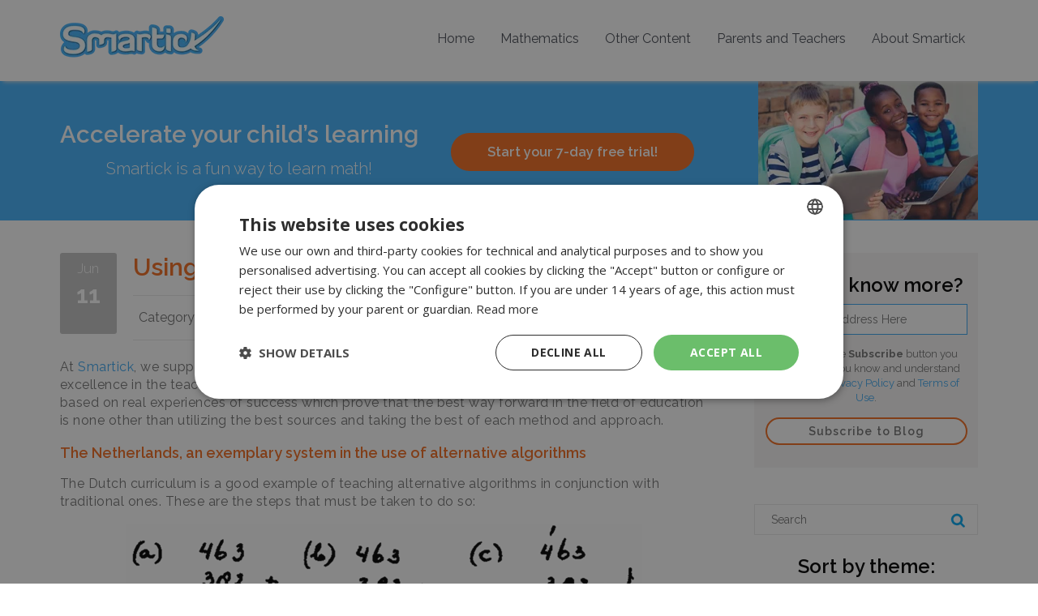

--- FILE ---
content_type: text/html; charset=UTF-8
request_url: https://www.smartick.com/blog/mathematics/addition-and-subtraction/alternative-algorithms/
body_size: 14470
content:
  <!DOCTYPE html>
<!--[if IE 7]>
<html class="ie ie7" lang="en-US" prefix="og: https://ogp.me/ns#">
<![endif]-->
<!--[if IE 8]>
<html class="ie ie8" lang="en-US" prefix="og: https://ogp.me/ns#">
<![endif]-->
<!--[if !(IE 7) | !(IE 8) ]><!-->
<html lang="en" prefix="og: http://ogp.me/ns#">
<!--<![endif]-->
<head>
  <meta charset="UTF-8">
  <meta name="viewport" content="initial-scale=1.0, maximum-scale=3.0, user-scalable=1, width=device-width"/>
  <meta name="format-detection" content="telephone=yes">
  <link rel="profile" href="https://gmpg.org/xfn/11">
  <link rel="shortcut icon" href="https://www.smartick.com/blog/wp-content/themes/smartick/img/indice.ico" />
  	<!-- Google Tag Manager -->
	<script>(function(w,d,s,l,i){w[l]=w[l]||[];w[l].push({'gtm.start':
	new Date().getTime(),event:'gtm.js'});var f=d.getElementsByTagName(s)[0],
	j=d.createElement(s),dl=l!='dataLayer'?'&l='+l:'';j.async=true;j.src=
	'https://www.googletagmanager.com/gtm.js?id='+i+dl;f.parentNode.insertBefore(j,f);
	})(window,document,'script','dataLayer','GTM-PP62S7W');</script>
	<!-- End Google Tag Manager -->
		<style>img:is([sizes="auto" i], [sizes^="auto," i]) { contain-intrinsic-size: 3000px 1500px }</style>
	
<!-- Search Engine Optimization by Rank Math - https://s.rankmath.com/home -->
<title>Using Alternative Algorithms as a Learning Tool - Smartick</title>
<meta name="description" content="The Netherlands, an exemplary system in the use of alternative algorithms The Dutch curriculum is a good example of teaching alternative algorithms in conjunction with traditional ones. These are the steps that must be taken to do so:"/>
<meta name="robots" content="follow, index, max-snippet:-1, max-video-preview:-1, max-image-preview:large"/>
<link rel="canonical" href="https://www.smartick.com/blog/mathematics/addition-and-subtraction/alternative-algorithms/" />
<meta property="og:locale" content="en_US" />
<meta property="og:type" content="article" />
<meta property="og:title" content="Using Alternative Algorithms as a Learning Tool - Smartick" />
<meta property="og:description" content="The Netherlands, an exemplary system in the use of alternative algorithms The Dutch curriculum is a good example of teaching alternative algorithms in conjunction with traditional ones. These are the steps that must be taken to do so:" />
<meta property="og:url" content="https://www.smartick.com/blog/mathematics/addition-and-subtraction/alternative-algorithms/" />
<meta property="og:site_name" content="Smartick" />
<meta property="article:section" content="Addition and Subtraction" />
<meta property="og:updated_time" content="2022-05-20T11:32:30-05:00" />
<meta property="og:image" content="https://www.smartick.com/blog/wp-content/uploads/Algoritmo-holandés.png" />
<meta property="og:image:secure_url" content="https://www.smartick.com/blog/wp-content/uploads/Algoritmo-holandés.png" />
<meta property="og:image:width" content="637" />
<meta property="og:image:height" content="238" />
<meta property="og:image:alt" content="algorithms" />
<meta property="og:image:type" content="image/png" />
<meta property="article:published_time" content="2018-06-11T09:00:49-05:00" />
<meta property="article:modified_time" content="2022-05-20T11:32:30-05:00" />
<meta name="twitter:card" content="summary_large_image" />
<meta name="twitter:title" content="Using Alternative Algorithms as a Learning Tool - Smartick" />
<meta name="twitter:description" content="The Netherlands, an exemplary system in the use of alternative algorithms The Dutch curriculum is a good example of teaching alternative algorithms in conjunction with traditional ones. These are the steps that must be taken to do so:" />
<meta name="twitter:image" content="https://www.smartick.com/blog/wp-content/uploads/Algoritmo-holandés.png" />
<meta name="twitter:label1" content="Written by" />
<meta name="twitter:data1" content="Smartick" />
<meta name="twitter:label2" content="Time to read" />
<meta name="twitter:data2" content="2 minutes" />
<script type="application/ld+json" class="rank-math-schema">{"@context":"https://schema.org","@graph":[{"@type":"Organization","@id":"https://www.smartick.com/blog/#organization","name":"Smartick"},{"@type":"WebSite","@id":"https://www.smartick.com/blog/#website","url":"https://www.smartick.com/blog","name":"Smartick","publisher":{"@id":"https://www.smartick.com/blog/#organization"},"inLanguage":"en-US"},{"@type":"ImageObject","@id":"https://www.smartick.com/blog/wp-content/uploads/Algoritmo-holand\u00e9s.png","url":"https://www.smartick.com/blog/wp-content/uploads/Algoritmo-holand\u00e9s.png","width":"637","height":"238","inLanguage":"en-US"},{"@type":"WebPage","@id":"https://www.smartick.com/blog/mathematics/addition-and-subtraction/alternative-algorithms/#webpage","url":"https://www.smartick.com/blog/mathematics/addition-and-subtraction/alternative-algorithms/","name":"Using Alternative Algorithms as a Learning Tool - Smartick","datePublished":"2018-06-11T09:00:49-05:00","dateModified":"2022-05-20T11:32:30-05:00","isPartOf":{"@id":"https://www.smartick.com/blog/#website"},"primaryImageOfPage":{"@id":"https://www.smartick.com/blog/wp-content/uploads/Algoritmo-holand\u00e9s.png"},"inLanguage":"en-US"},{"@type":"Person","@id":"https://www.smartick.com/blog/author/smartick/","name":"Smartick","url":"https://www.smartick.com/blog/author/smartick/","image":{"@type":"ImageObject","@id":"https://secure.gravatar.com/avatar/7b02ce51647e0432cf9d5fbfe9418208ad3edadc22c56a750db513aea36bf146?s=96&amp;d=mm&amp;r=g","url":"https://secure.gravatar.com/avatar/7b02ce51647e0432cf9d5fbfe9418208ad3edadc22c56a750db513aea36bf146?s=96&amp;d=mm&amp;r=g","caption":"Smartick","inLanguage":"en-US"},"worksFor":{"@id":"https://www.smartick.com/blog/#organization"}},{"@type":"BlogPosting","headline":"Using Alternative Algorithms as a Learning Tool - Smartick","keywords":"algorithms","datePublished":"2018-06-11T09:00:49-05:00","dateModified":"2022-05-20T11:32:30-05:00","author":{"@id":"https://www.smartick.com/blog/author/smartick/"},"publisher":{"@id":"https://www.smartick.com/blog/#organization"},"description":"The Netherlands, an exemplary system in the use of alternative algorithms The Dutch curriculum is a good example of teaching alternative algorithms in conjunction with traditional ones. These are the steps that must be taken to do so:","name":"Using Alternative Algorithms as a Learning Tool - Smartick","@id":"https://www.smartick.com/blog/mathematics/addition-and-subtraction/alternative-algorithms/#richSnippet","isPartOf":{"@id":"https://www.smartick.com/blog/mathematics/addition-and-subtraction/alternative-algorithms/#webpage"},"image":{"@id":"https://www.smartick.com/blog/wp-content/uploads/Algoritmo-holand\u00e9s.png"},"inLanguage":"en-US","mainEntityOfPage":{"@id":"https://www.smartick.com/blog/mathematics/addition-and-subtraction/alternative-algorithms/#webpage"}}]}</script>
<!-- /Rank Math WordPress SEO plugin -->

<link rel='dns-prefetch' href='//www.smartick.com' />
<link rel='dns-prefetch' href='//cdnjs.cloudflare.com' />
<link rel='dns-prefetch' href='//fonts.googleapis.com' />
<script type="text/javascript" id="wpp-js" src="https://www.smartick.com/blog/wp-content/plugins/wordpress-popular-posts/assets/js/wpp.min.js?ver=7.3.3" data-sampling="1" data-sampling-rate="5" data-api-url="https://www.smartick.com/blog/wp-json/wordpress-popular-posts" data-post-id="17410" data-token="4cbe04d04e" data-lang="0" data-debug="0"></script>
<script type="text/javascript">
/* <![CDATA[ */
window._wpemojiSettings = {"baseUrl":"https:\/\/s.w.org\/images\/core\/emoji\/16.0.1\/72x72\/","ext":".png","svgUrl":"https:\/\/s.w.org\/images\/core\/emoji\/16.0.1\/svg\/","svgExt":".svg","source":{"concatemoji":"https:\/\/www.smartick.com\/blog\/wp-includes\/js\/wp-emoji-release.min.js?ver=6.8.3"}};
/*! This file is auto-generated */
!function(s,n){var o,i,e;function c(e){try{var t={supportTests:e,timestamp:(new Date).valueOf()};sessionStorage.setItem(o,JSON.stringify(t))}catch(e){}}function p(e,t,n){e.clearRect(0,0,e.canvas.width,e.canvas.height),e.fillText(t,0,0);var t=new Uint32Array(e.getImageData(0,0,e.canvas.width,e.canvas.height).data),a=(e.clearRect(0,0,e.canvas.width,e.canvas.height),e.fillText(n,0,0),new Uint32Array(e.getImageData(0,0,e.canvas.width,e.canvas.height).data));return t.every(function(e,t){return e===a[t]})}function u(e,t){e.clearRect(0,0,e.canvas.width,e.canvas.height),e.fillText(t,0,0);for(var n=e.getImageData(16,16,1,1),a=0;a<n.data.length;a++)if(0!==n.data[a])return!1;return!0}function f(e,t,n,a){switch(t){case"flag":return n(e,"\ud83c\udff3\ufe0f\u200d\u26a7\ufe0f","\ud83c\udff3\ufe0f\u200b\u26a7\ufe0f")?!1:!n(e,"\ud83c\udde8\ud83c\uddf6","\ud83c\udde8\u200b\ud83c\uddf6")&&!n(e,"\ud83c\udff4\udb40\udc67\udb40\udc62\udb40\udc65\udb40\udc6e\udb40\udc67\udb40\udc7f","\ud83c\udff4\u200b\udb40\udc67\u200b\udb40\udc62\u200b\udb40\udc65\u200b\udb40\udc6e\u200b\udb40\udc67\u200b\udb40\udc7f");case"emoji":return!a(e,"\ud83e\udedf")}return!1}function g(e,t,n,a){var r="undefined"!=typeof WorkerGlobalScope&&self instanceof WorkerGlobalScope?new OffscreenCanvas(300,150):s.createElement("canvas"),o=r.getContext("2d",{willReadFrequently:!0}),i=(o.textBaseline="top",o.font="600 32px Arial",{});return e.forEach(function(e){i[e]=t(o,e,n,a)}),i}function t(e){var t=s.createElement("script");t.src=e,t.defer=!0,s.head.appendChild(t)}"undefined"!=typeof Promise&&(o="wpEmojiSettingsSupports",i=["flag","emoji"],n.supports={everything:!0,everythingExceptFlag:!0},e=new Promise(function(e){s.addEventListener("DOMContentLoaded",e,{once:!0})}),new Promise(function(t){var n=function(){try{var e=JSON.parse(sessionStorage.getItem(o));if("object"==typeof e&&"number"==typeof e.timestamp&&(new Date).valueOf()<e.timestamp+604800&&"object"==typeof e.supportTests)return e.supportTests}catch(e){}return null}();if(!n){if("undefined"!=typeof Worker&&"undefined"!=typeof OffscreenCanvas&&"undefined"!=typeof URL&&URL.createObjectURL&&"undefined"!=typeof Blob)try{var e="postMessage("+g.toString()+"("+[JSON.stringify(i),f.toString(),p.toString(),u.toString()].join(",")+"));",a=new Blob([e],{type:"text/javascript"}),r=new Worker(URL.createObjectURL(a),{name:"wpTestEmojiSupports"});return void(r.onmessage=function(e){c(n=e.data),r.terminate(),t(n)})}catch(e){}c(n=g(i,f,p,u))}t(n)}).then(function(e){for(var t in e)n.supports[t]=e[t],n.supports.everything=n.supports.everything&&n.supports[t],"flag"!==t&&(n.supports.everythingExceptFlag=n.supports.everythingExceptFlag&&n.supports[t]);n.supports.everythingExceptFlag=n.supports.everythingExceptFlag&&!n.supports.flag,n.DOMReady=!1,n.readyCallback=function(){n.DOMReady=!0}}).then(function(){return e}).then(function(){var e;n.supports.everything||(n.readyCallback(),(e=n.source||{}).concatemoji?t(e.concatemoji):e.wpemoji&&e.twemoji&&(t(e.twemoji),t(e.wpemoji)))}))}((window,document),window._wpemojiSettings);
/* ]]> */
</script>
<link rel='stylesheet' id='sina-morphing-anim-css' href='https://www.smartick.com/blog/wp-content/plugins/sina-extension-for-elementor/assets/css/sina-morphing.min.css?ver=3.4.3' type='text/css' media='all' />
<style id='wp-emoji-styles-inline-css' type='text/css'>

	img.wp-smiley, img.emoji {
		display: inline !important;
		border: none !important;
		box-shadow: none !important;
		height: 1em !important;
		width: 1em !important;
		margin: 0 0.07em !important;
		vertical-align: -0.1em !important;
		background: none !important;
		padding: 0 !important;
	}
</style>
<link rel='stylesheet' id='wp-block-library-css' href='https://www.smartick.com/blog/wp-includes/css/dist/block-library/style.min.css?ver=6.8.3' type='text/css' media='all' />
<style id='classic-theme-styles-inline-css' type='text/css'>
/*! This file is auto-generated */
.wp-block-button__link{color:#fff;background-color:#32373c;border-radius:9999px;box-shadow:none;text-decoration:none;padding:calc(.667em + 2px) calc(1.333em + 2px);font-size:1.125em}.wp-block-file__button{background:#32373c;color:#fff;text-decoration:none}
</style>
<style id='global-styles-inline-css' type='text/css'>
:root{--wp--preset--aspect-ratio--square: 1;--wp--preset--aspect-ratio--4-3: 4/3;--wp--preset--aspect-ratio--3-4: 3/4;--wp--preset--aspect-ratio--3-2: 3/2;--wp--preset--aspect-ratio--2-3: 2/3;--wp--preset--aspect-ratio--16-9: 16/9;--wp--preset--aspect-ratio--9-16: 9/16;--wp--preset--color--black: #000000;--wp--preset--color--cyan-bluish-gray: #abb8c3;--wp--preset--color--white: #ffffff;--wp--preset--color--pale-pink: #f78da7;--wp--preset--color--vivid-red: #cf2e2e;--wp--preset--color--luminous-vivid-orange: #ff6900;--wp--preset--color--luminous-vivid-amber: #fcb900;--wp--preset--color--light-green-cyan: #7bdcb5;--wp--preset--color--vivid-green-cyan: #00d084;--wp--preset--color--pale-cyan-blue: #8ed1fc;--wp--preset--color--vivid-cyan-blue: #0693e3;--wp--preset--color--vivid-purple: #9b51e0;--wp--preset--gradient--vivid-cyan-blue-to-vivid-purple: linear-gradient(135deg,rgba(6,147,227,1) 0%,rgb(155,81,224) 100%);--wp--preset--gradient--light-green-cyan-to-vivid-green-cyan: linear-gradient(135deg,rgb(122,220,180) 0%,rgb(0,208,130) 100%);--wp--preset--gradient--luminous-vivid-amber-to-luminous-vivid-orange: linear-gradient(135deg,rgba(252,185,0,1) 0%,rgba(255,105,0,1) 100%);--wp--preset--gradient--luminous-vivid-orange-to-vivid-red: linear-gradient(135deg,rgba(255,105,0,1) 0%,rgb(207,46,46) 100%);--wp--preset--gradient--very-light-gray-to-cyan-bluish-gray: linear-gradient(135deg,rgb(238,238,238) 0%,rgb(169,184,195) 100%);--wp--preset--gradient--cool-to-warm-spectrum: linear-gradient(135deg,rgb(74,234,220) 0%,rgb(151,120,209) 20%,rgb(207,42,186) 40%,rgb(238,44,130) 60%,rgb(251,105,98) 80%,rgb(254,248,76) 100%);--wp--preset--gradient--blush-light-purple: linear-gradient(135deg,rgb(255,206,236) 0%,rgb(152,150,240) 100%);--wp--preset--gradient--blush-bordeaux: linear-gradient(135deg,rgb(254,205,165) 0%,rgb(254,45,45) 50%,rgb(107,0,62) 100%);--wp--preset--gradient--luminous-dusk: linear-gradient(135deg,rgb(255,203,112) 0%,rgb(199,81,192) 50%,rgb(65,88,208) 100%);--wp--preset--gradient--pale-ocean: linear-gradient(135deg,rgb(255,245,203) 0%,rgb(182,227,212) 50%,rgb(51,167,181) 100%);--wp--preset--gradient--electric-grass: linear-gradient(135deg,rgb(202,248,128) 0%,rgb(113,206,126) 100%);--wp--preset--gradient--midnight: linear-gradient(135deg,rgb(2,3,129) 0%,rgb(40,116,252) 100%);--wp--preset--font-size--small: 13px;--wp--preset--font-size--medium: 20px;--wp--preset--font-size--large: 36px;--wp--preset--font-size--x-large: 42px;--wp--preset--spacing--20: 0.44rem;--wp--preset--spacing--30: 0.67rem;--wp--preset--spacing--40: 1rem;--wp--preset--spacing--50: 1.5rem;--wp--preset--spacing--60: 2.25rem;--wp--preset--spacing--70: 3.38rem;--wp--preset--spacing--80: 5.06rem;--wp--preset--shadow--natural: 6px 6px 9px rgba(0, 0, 0, 0.2);--wp--preset--shadow--deep: 12px 12px 50px rgba(0, 0, 0, 0.4);--wp--preset--shadow--sharp: 6px 6px 0px rgba(0, 0, 0, 0.2);--wp--preset--shadow--outlined: 6px 6px 0px -3px rgba(255, 255, 255, 1), 6px 6px rgba(0, 0, 0, 1);--wp--preset--shadow--crisp: 6px 6px 0px rgba(0, 0, 0, 1);}:where(.is-layout-flex){gap: 0.5em;}:where(.is-layout-grid){gap: 0.5em;}body .is-layout-flex{display: flex;}.is-layout-flex{flex-wrap: wrap;align-items: center;}.is-layout-flex > :is(*, div){margin: 0;}body .is-layout-grid{display: grid;}.is-layout-grid > :is(*, div){margin: 0;}:where(.wp-block-columns.is-layout-flex){gap: 2em;}:where(.wp-block-columns.is-layout-grid){gap: 2em;}:where(.wp-block-post-template.is-layout-flex){gap: 1.25em;}:where(.wp-block-post-template.is-layout-grid){gap: 1.25em;}.has-black-color{color: var(--wp--preset--color--black) !important;}.has-cyan-bluish-gray-color{color: var(--wp--preset--color--cyan-bluish-gray) !important;}.has-white-color{color: var(--wp--preset--color--white) !important;}.has-pale-pink-color{color: var(--wp--preset--color--pale-pink) !important;}.has-vivid-red-color{color: var(--wp--preset--color--vivid-red) !important;}.has-luminous-vivid-orange-color{color: var(--wp--preset--color--luminous-vivid-orange) !important;}.has-luminous-vivid-amber-color{color: var(--wp--preset--color--luminous-vivid-amber) !important;}.has-light-green-cyan-color{color: var(--wp--preset--color--light-green-cyan) !important;}.has-vivid-green-cyan-color{color: var(--wp--preset--color--vivid-green-cyan) !important;}.has-pale-cyan-blue-color{color: var(--wp--preset--color--pale-cyan-blue) !important;}.has-vivid-cyan-blue-color{color: var(--wp--preset--color--vivid-cyan-blue) !important;}.has-vivid-purple-color{color: var(--wp--preset--color--vivid-purple) !important;}.has-black-background-color{background-color: var(--wp--preset--color--black) !important;}.has-cyan-bluish-gray-background-color{background-color: var(--wp--preset--color--cyan-bluish-gray) !important;}.has-white-background-color{background-color: var(--wp--preset--color--white) !important;}.has-pale-pink-background-color{background-color: var(--wp--preset--color--pale-pink) !important;}.has-vivid-red-background-color{background-color: var(--wp--preset--color--vivid-red) !important;}.has-luminous-vivid-orange-background-color{background-color: var(--wp--preset--color--luminous-vivid-orange) !important;}.has-luminous-vivid-amber-background-color{background-color: var(--wp--preset--color--luminous-vivid-amber) !important;}.has-light-green-cyan-background-color{background-color: var(--wp--preset--color--light-green-cyan) !important;}.has-vivid-green-cyan-background-color{background-color: var(--wp--preset--color--vivid-green-cyan) !important;}.has-pale-cyan-blue-background-color{background-color: var(--wp--preset--color--pale-cyan-blue) !important;}.has-vivid-cyan-blue-background-color{background-color: var(--wp--preset--color--vivid-cyan-blue) !important;}.has-vivid-purple-background-color{background-color: var(--wp--preset--color--vivid-purple) !important;}.has-black-border-color{border-color: var(--wp--preset--color--black) !important;}.has-cyan-bluish-gray-border-color{border-color: var(--wp--preset--color--cyan-bluish-gray) !important;}.has-white-border-color{border-color: var(--wp--preset--color--white) !important;}.has-pale-pink-border-color{border-color: var(--wp--preset--color--pale-pink) !important;}.has-vivid-red-border-color{border-color: var(--wp--preset--color--vivid-red) !important;}.has-luminous-vivid-orange-border-color{border-color: var(--wp--preset--color--luminous-vivid-orange) !important;}.has-luminous-vivid-amber-border-color{border-color: var(--wp--preset--color--luminous-vivid-amber) !important;}.has-light-green-cyan-border-color{border-color: var(--wp--preset--color--light-green-cyan) !important;}.has-vivid-green-cyan-border-color{border-color: var(--wp--preset--color--vivid-green-cyan) !important;}.has-pale-cyan-blue-border-color{border-color: var(--wp--preset--color--pale-cyan-blue) !important;}.has-vivid-cyan-blue-border-color{border-color: var(--wp--preset--color--vivid-cyan-blue) !important;}.has-vivid-purple-border-color{border-color: var(--wp--preset--color--vivid-purple) !important;}.has-vivid-cyan-blue-to-vivid-purple-gradient-background{background: var(--wp--preset--gradient--vivid-cyan-blue-to-vivid-purple) !important;}.has-light-green-cyan-to-vivid-green-cyan-gradient-background{background: var(--wp--preset--gradient--light-green-cyan-to-vivid-green-cyan) !important;}.has-luminous-vivid-amber-to-luminous-vivid-orange-gradient-background{background: var(--wp--preset--gradient--luminous-vivid-amber-to-luminous-vivid-orange) !important;}.has-luminous-vivid-orange-to-vivid-red-gradient-background{background: var(--wp--preset--gradient--luminous-vivid-orange-to-vivid-red) !important;}.has-very-light-gray-to-cyan-bluish-gray-gradient-background{background: var(--wp--preset--gradient--very-light-gray-to-cyan-bluish-gray) !important;}.has-cool-to-warm-spectrum-gradient-background{background: var(--wp--preset--gradient--cool-to-warm-spectrum) !important;}.has-blush-light-purple-gradient-background{background: var(--wp--preset--gradient--blush-light-purple) !important;}.has-blush-bordeaux-gradient-background{background: var(--wp--preset--gradient--blush-bordeaux) !important;}.has-luminous-dusk-gradient-background{background: var(--wp--preset--gradient--luminous-dusk) !important;}.has-pale-ocean-gradient-background{background: var(--wp--preset--gradient--pale-ocean) !important;}.has-electric-grass-gradient-background{background: var(--wp--preset--gradient--electric-grass) !important;}.has-midnight-gradient-background{background: var(--wp--preset--gradient--midnight) !important;}.has-small-font-size{font-size: var(--wp--preset--font-size--small) !important;}.has-medium-font-size{font-size: var(--wp--preset--font-size--medium) !important;}.has-large-font-size{font-size: var(--wp--preset--font-size--large) !important;}.has-x-large-font-size{font-size: var(--wp--preset--font-size--x-large) !important;}
:where(.wp-block-post-template.is-layout-flex){gap: 1.25em;}:where(.wp-block-post-template.is-layout-grid){gap: 1.25em;}
:where(.wp-block-columns.is-layout-flex){gap: 2em;}:where(.wp-block-columns.is-layout-grid){gap: 2em;}
:root :where(.wp-block-pullquote){font-size: 1.5em;line-height: 1.6;}
</style>
<link rel='stylesheet' id='icofont-css' href='https://www.smartick.com/blog/wp-content/plugins/sina-extension-for-elementor/admin/assets/css/icofont.min.css?ver=3.4.3' type='text/css' media='all' />
<link rel='stylesheet' id='font-awesome-css' href="https://www.smartick.com/blog/wp-content/plugins/elementor/assets/lib/font-awesome/css/font-awesome.min.css?ver=4.7.0" type='text/css' media='all' />
<link rel='stylesheet' id='wordpress-popular-posts-css-css' href='https://www.smartick.com/blog/wp-content/plugins/wordpress-popular-posts/assets/css/wpp.css?ver=7.3.3' type='text/css' media='all' />
<link rel='stylesheet' id='smartick-fonts-open-sans-css' href='//fonts.googleapis.com/css?family=Open+Sans:300%2C400%2C700%2C900%2C300italic%2C400italic%2C700italic' type='text/css' media='all' />
<link rel='stylesheet' id='smartick-fonts-raleway-css' href='//fonts.googleapis.com/css?family=Raleway:300%2C400%2C600%2C700' type='text/css' media='all' />
<link rel='stylesheet' id='boilerplate-css' href='https://www.smartick.com/blog/wp-content/themes/smartick/css/boilerplate.css?ver=3.0.2' type='text/css' media='all' />
<link rel='stylesheet' id='smartick-responsive-css' href='https://www.smartick.com/blog/wp-content/themes/smartick/css/smartick-responsive.css?ver=2.6.10' type='text/css' media='all' />
<link rel='stylesheet' id='smartick-general-css' href='https://www.smartick.com/blog/wp-content/themes/smartick/css/smartick-general.css?ver=2.7.12' type='text/css' media='all' />
<link rel='stylesheet' id='smartick-blog-css' href='https://www.smartick.com/blog/wp-content/themes/smartick/style.css?ver=2.5.5' type='text/css' media='all' />
<link rel='stylesheet' id='wp-pagenavi-css' href='https://www.smartick.com/blog/wp-content/plugins/wp-pagenavi/pagenavi-css.css?ver=2.70' type='text/css' media='all' />
<script type="text/javascript" src="https://www.smartick.com/blog/wp-includes/js/jquery/jquery.min.js?ver=3.7.1" id="jquery-core-js"></script>
<script type="text/javascript" defer='defer' src="https://www.smartick.com/blog/wp-includes/js/jquery/jquery-migrate.min.js?ver=3.4.1" id="jquery-migrate-js"></script>
<script type="text/javascript" defer='defer' src="https://cdnjs.cloudflare.com/ajax/libs/html5shiv/3.7.3/html5shiv.min.js?ver=6.8.3" id="html5shiv-js"></script>
<script type="text/javascript" defer='defer' src="https://cdnjs.cloudflare.com/ajax/libs/html5shiv/3.7.3/html5shiv-printshiv.min.js?ver=6.8.3" id="html5shivprint-js"></script>
<script type="text/javascript" defer='defer' src="https://www.smartick.com/blog/wp-content/themes/smartick/js/respond.min.js?ver=6.8.3" id="respond-js"></script>
<script type="text/javascript" defer='defer' src="//www.smartick.com/scripts/reftrack.js?ver=6.8.3" id="reftrack-js"></script>
<link rel='shortlink' href='https://www.smartick.com/blog/?p=17410' />
<link rel="alternate" title="oEmbed (JSON)" type="application/json+oembed" href="https://www.smartick.com/blog/wp-json/oembed/1.0/embed?url=https%3A%2F%2Fwww.smartick.com%2Fblog%2Fmathematics%2Faddition-and-subtraction%2Falternative-algorithms%2F" />
<link rel="alternate" title="oEmbed (XML)" type="text/xml+oembed" href="https://www.smartick.com/blog/wp-json/oembed/1.0/embed?url=https%3A%2F%2Fwww.smartick.com%2Fblog%2Fmathematics%2Faddition-and-subtraction%2Falternative-algorithms%2F&#038;format=xml" />

<!-- StarBox - the Author Box for Humans 3.4.6, visit: http://wordpress.org/plugins/starbox/ -->
<!-- /StarBox - the Author Box for Humans -->

<link rel='stylesheet' id='ABHfrontend.min.css-css' href='https://www.smartick.com/blog/wp-content/plugins/starbox/themes/minimal/css/frontend.min.css?ver=3.4.6' type='text/css' media='all' />
<link rel='stylesheet' id='ABHhidedefault.min.css-css' href='https://www.smartick.com/blog/wp-content/plugins/starbox/themes/admin/css/hidedefault.min.css?ver=3.4.6' type='text/css' media='all' />
            <style id="wpp-loading-animation-styles">@-webkit-keyframes bgslide{from{background-position-x:0}to{background-position-x:-200%}}@keyframes bgslide{from{background-position-x:0}to{background-position-x:-200%}}.wpp-widget-block-placeholder,.wpp-shortcode-placeholder{margin:0 auto;width:60px;height:3px;background:#dd3737;background:linear-gradient(90deg,#dd3737 0%,#571313 10%,#dd3737 100%);background-size:200% auto;border-radius:3px;-webkit-animation:bgslide 1s infinite linear;animation:bgslide 1s infinite linear}</style>
            </head>


<body class="wp-singular post-template-default single single-post postid-17410 single-format-standard wp-theme-smartick group-blog masthead-fixed full-width singular elementor-default elementor-kit-25048">
  	<!-- Google Tag Manager (noscript) -->
	<noscript><iframe src="https://www.googletagmanager.com/ns.html?id=GTM-PP62S7W"
	height="0" width="0" style="display:none;visibility:hidden"></iframe></noscript>
	<!-- End Google Tag Manager (noscript) -->
	  <nav class="menuMovil menuweb">
      <div class="menu-top-menu-container"><ul id="menu" class="scrollSuave"><li id="menu-item-23880" class="menu-item menu-item-type-custom menu-item-object-custom menu-item-23880"><a href="/blog/">Home</a></li>
<li id="menu-item-14903" class="menu-item menu-item-type-taxonomy menu-item-object-category current-post-ancestor menu-item-14903"><a href="https://www.smartick.com/blog/mathematics/">Mathematics</a></li>
<li id="menu-item-27442" class="menu-item menu-item-type-taxonomy menu-item-object-category menu-item-27442"><a href="https://www.smartick.com/blog/other-contents/">Other Content</a></li>
<li id="menu-item-27444" class="menu-item menu-item-type-taxonomy menu-item-object-category menu-item-27444"><a href="https://www.smartick.com/blog/parents-and-teachers/">Parents and Teachers</a></li>
<li id="menu-item-27441" class="menu-item menu-item-type-taxonomy menu-item-object-category menu-item-27441"><a href="https://www.smartick.com/blog/about-smartick/">About Smartick</a></li>
</ul></div>  </nav>

  <div class="fixed">
    <div class="gridContainer clearfix">
      <header class="fluid header">
        <a href="//www.smartick.com" target="_blank">
          <img class="logoPrincipal" src="https://www.smartick.com/blog/wp-content/themes/smartick/img/logo-noclaim.png"
               alt="Smartick" rel="home" >
        </a>
        <nav class="menuweb">
            <div class="menuPrincipalDesktop"><ul id="menu-top-menu" class="menu"><li class="menu-item menu-item-type-custom menu-item-object-custom menu-item-23880"><a href="/blog/">Home</a></li>
<li class="menu-item menu-item-type-taxonomy menu-item-object-category current-post-ancestor menu-item-14903"><a href="https://www.smartick.com/blog/mathematics/">Mathematics</a></li>
<li class="menu-item menu-item-type-taxonomy menu-item-object-category menu-item-27442"><a href="https://www.smartick.com/blog/other-contents/">Other Content</a></li>
<li class="menu-item menu-item-type-taxonomy menu-item-object-category menu-item-27444"><a href="https://www.smartick.com/blog/parents-and-teachers/">Parents and Teachers</a></li>
<li class="menu-item menu-item-type-taxonomy menu-item-object-category menu-item-27441"><a href="https://www.smartick.com/blog/about-smartick/">About Smartick</a></li>
</ul></div>        </nav>
        <a id="cta-menu" class="btnAccesoSmartick btnAccesoSticky" href="//www.smartick.com/register.html" target="_blank" >
            Try it for free!</a>
        <a href="#" class="menuHamburguesa">
          <img class="icoMenuMovil" src="https://www.smartick.com/blog/wp-content/themes/smartick/img/ico-menu-movil.png" alt="Abrir el Menú Móvil"/>
        </a>
        <a id="cta-menu" class="btnAccesoSmartick btnAccesoSmartickMovil" href="//www.smartick.com/register.html" target="_blank" >
            Try it for free!</a>
      </header>
    </div>
  </div>
  <div class="fluid pruebaSmartick">
    <div class="gridContainer clearfix">
      <div class="bannerSuperior">
        <div class="textoSmartick">Accelerate your child’s learning
          <div class="subtituloSmartick">Smartick is a fun way to learn math!</div>
        </div>
        <div class="btnBannerSuperior">
          <a id="cta-banner-superior" class="btnAccesoSmartick btnAccesoSuperior" href="//www.smartick.com/register.html" target="_blank" >
              Start your 7-day free trial!
          </a>
        </div>
      </div>
      <img src="/blog/wp-content/themes/smartick/img/header-a.png">
    </div>
  </div>
  <div class="gridContainer clearfix contenido">
 <section class="fluid columnaIzquierda single post">
   <article class="fluid">
     <div class="contenedorFechaTitular clearfix">
       <div class="fluid fechaPost interiorFechaPost">
         <p class="fechaDia">
           <span>Jun</span>11         </p>
       </div>
       <h1>Using Alternative Algorithms as a Learning Tool</h1>
       <div class="categorias interiorCategorias ">
         <nav class="categoriasPost">
           <ul>
             <li>Category:</li>
             <li>
                 <div class="entry-meta">
                   <a href="https://www.smartick.com/blog/mathematics/addition-and-subtraction/" rel="category tag">Addition and Subtraction</a>                 </div>
             </li>
           </ul>
         </nav>
         <span class="comentario">
                     <a href="https://www.smartick.com/blog/mathematics/addition-and-subtraction/alternative-algorithms/#comments">1 Comment</a>         </span>
       </div>
     </div>
     <div class="textoPost"><p>At <a href="/">Smartick</a>, we support the combination of pedagogical methods and approaches to achieve excellence in the teaching-learning process. However, this does not arise from a mere whim but is based on real experiences of success which prove that the best way forward in the field of education is none other than utilizing the best sources and taking the best of each method and approach.</p>
<h4>The Netherlands, an exemplary system in the use of alternative algorithms</h4>
<p>The Dutch curriculum is a good example of teaching alternative algorithms in conjunction with traditional ones. These are the steps that must be taken to do so:</p>
<p><img fetchpriority="high" decoding="async" class="aligncenter wp-image-19093 size-full" src="https://www.smartick.com/blog/wp-content/uploads/Algoritmo-holandés.png" alt="algorithms" width="637" height="238" srcset="https://www.smartick.com/blog/wp-content/uploads/Algoritmo-holandés.png 637w, https://www.smartick.com/blog/wp-content/uploads/Algoritmo-holandés-222x83.png 222w" sizes="(max-width: 637px) 100vw, 637px" /></p>
<p>In the image, we see the process of learning the traditional algorithm, starting with the alternative algorithm:</p>
<p>a) The <strong>alternative algorithm</strong> involves the following steps: 400 and 300 make 700; 60 and 80 make 140; and 3 and 2 make 5. This breakdown process is learned earlier in mental calculation. Then, the partial results are added mentally, by means of a chaining method: 700 and 140 make 840; and 5, 845. As we can see, this algorithm develops from left to right, which is the most “natural” way to add. Its a closed algorithm based on numbers, since 4 and 3 are not added in the hundreds column but 400 and 300.</p>
<p>b) A <strong>“transition” algorithm</strong> is shown. Its not an algorithm designed to be performed habitually, but instead serves as a “bridge” between the alternative and traditional algorithms. Its only difference to the alternative algorithm is that the operation proceeds from right to left, which is something that should not cause problems since it doesn&#8217;t matter which side the operation is started from when there are no &#8220;carried&#8221; numbers.</p>
<p>c) We see the <strong>traditional algorithm,</strong> which is a compressed form of the “transition” in which we write the partial sums on one line.</p>
<h4>The didactic keys</h4>
<p>The didactic keys of this three-step sequence from the alternative to the traditional algorithm are the following:</p>
<ol>
<li>Algorithms in The Netherlands are studied later, and much less time is devoted to them. Students have previously studied mental calculation, and the algorithms rely on methods of mental calculation such as breaking down numbers and chaining.</li>
<li>The alternative algorithm is learned first, because it is the most natural and easiest to understand. It also favors the understanding of positional value, integrates written calculation with mental calculation and estimation, and avoids the difficulty of lack of comprehension of carrying within the sum. From a didactic point of view, it offers great advantages with respect to the traditional algorithm.</li>
<li>The passage from the alternative to the traditional algorithm is not immediate and requires specific didactic work, which gives rise to a transition algorithm. It contains some characteristics of the alternative algorithm and others of the traditional one (Step B in the previous image). It is, so to speak, in the middle of the two algorithms, and serves as a &#8220;bridge&#8221; between them.</li>
<li>Then the traditional algorithm is studied. However, the previous study of the alternative algorithm helps understanding of the traditional algorithm, which is &#8220;less didactic&#8221;.</li>
<li>In the end, students learn two algorithms, the alternative and the traditional. Each algorithm facilitates the understanding of different aspects of the decimal numbering system. The alternative algorithm better facilitates the learning of positional value while the traditional algorithm involves the use of carrying numbers.</li>
</ol>
<p>Therefore, at Smartick we opt to teach addition and subtraction algorithms that combine the use of the traditional algorithm with alternative algorithms <a href="https://www.smartick.com/blog/math/operations-and-algebraic-thinking/addition-and-subtraction/abn/">as a support tool to facilitate understanding</a>. If you want to find out how we do it, register with <a href="/">Smartick</a> and try it for free.</p>
<p class="encabezado3">Learn More:</p>
<ul class="similar-posts">
<li><a href="https://www.smartick.com/blog/mathematics/addition-and-subtraction/abn/" rel="bookmark" title="Is It Good to ¨Mix¨ Alternative Algorithms, Such as ABN, with Traditional Ones?">Is It Good to ¨Mix¨ Alternative Algorithms, Such as ABN, with Traditional Ones?</a></li>
<li><a href="https://www.smartick.com/blog/mathematics/addition-and-subtraction/horizontal-addition-subtraction/" rel="bookmark" title="Mental Calculation: Horizontal Addition and Subtraction">Mental Calculation: Horizontal Addition and Subtraction</a></li>
<li><a href="https://www.smartick.com/blog/mathematics/addition-and-subtraction/addition-algorithm/" rel="bookmark" title="Review Addition Algorithm and Vertical Addition with Carrying">Review Addition Algorithm and Vertical Addition with Carrying</a></li>
<li><a href="https://www.smartick.com/blog/mathematics/addition-and-subtraction/subtraction-with-borrowing/" rel="bookmark" title="Subtraction with Borrowing: An Explanation of Two Different Algorithms">Subtraction with Borrowing: An Explanation of Two Different Algorithms</a></li>
<li><a href="https://www.smartick.com/blog/mathematics/constructing-a-number/numerical-place-values/" rel="bookmark" title="Solve and Analyze Numerical Place Values">Solve and Analyze Numerical Place Values</a></li>
</ul>
<p><!-- Similar Posts took 16.424 ms --></p>
<div class="bannerInferior"><div class="bannerInferiorI"><div><div class="bannerInferiorITexto">Fun is our brain’s favorite way of learning</div><div class="bannerInferiorIAutor">Diane Ackerman</div></div></div><div class="bannerInferiorC"><div class="bannerInferiorCTexto">Smartick is a fun way to learn math<ul class="bannerInferiorCLista"><li>15 fun minutes a day</li><li>Adapts to your child’s level</li><li>Millions of students since 2009</li></ul></div><div class="btnBannerInferior"><a id="cta-banner-inferior" class="btnAccesoSmartick btnAccesoInferior" href="//www.smartick.com/register.html" target="_blank" >Start your 7-day free trial</a></div></div><img decoding="async" class="imgBannerInferiorD" src="/blog/wp-content/themes/smartick/img/bottom-banner-d.png"><img decoding="async" class="imgBannerInferiorT" src="/blog/wp-content/themes/smartick/img/bottom-banner-t.png"></div><div class="ssba ssba-wrap"><div style="text-align:left"><a href="https://www.facebook.com/sharer.php?u=https://www.smartick.com/blog/mathematics/addition-and-subtraction/alternative-algorithms/" target="_blank"><img decoding="async" src="https://www.smartick.com/blog/wp-content/plugins/smk-customizations/buttons/somacro/facebook.png" title="Facebook" alt="Share on Facebook" /></a><a href="https://twitter.com/share?url=https://www.smartick.com/blog/mathematics/addition-and-subtraction/alternative-algorithms/&amp;text=Using+Alternative+Algorithms+as+a+Learning+Tool&amp;via=smartick" target="_blank"><img decoding="async" src="https://www.smartick.com/blog/wp-content/plugins/smk-customizations/buttons/somacro/twitter.png" title="Twitter" alt="Tweet about this on Twitter" /></a><a href="http://www.linkedin.com/shareArticle?mini=true&amp;url=https://www.smartick.com/blog/mathematics/addition-and-subtraction/alternative-algorithms/" target="_blank"><img decoding="async" src="https://www.smartick.com/blog/wp-content/plugins/smk-customizations/buttons/somacro/linkedin.png" title="LinkedIn" alt="Share on LinkedIn"></a></div></div>
                         <div class="abh_box abh_box_down abh_box_minimal"><ul class="abh_tabs"> <li class="abh_about abh_active"><a href="#abh_about">Author</a></li> <li class="abh_posts"><a href="#abh_posts">Recent Posts</a></li></ul><div class="abh_tab_content"><section class="vcard author abh_about_tab abh_tab" itemscope itemprop="author" itemtype="http://schema.org/Person" style="display:block"><div class="abh_image" itemscope itemtype="http://schema.org/ImageObject"><a href = "https://www.smartick.com/blog/author/smartick/" class="url" title = "Smartick" > <img decoding="async" src="https://www.smartick.com/blog/wp-content/uploads/gravatar/smartick-blue-icon.png" class="photo" width="250" alt="Smartick" /></a > </div><div class="abh_social"> </div><div class="abh_text"><div class="abh_name fn name" itemprop="name" ><a href="https://www.smartick.com/blog/author/smartick/" class="url">Smartick</a></div><div class="abh_job" ></div><div class="description note abh_description" itemprop="description" >Content Creation Team.<br />A multidisciplinary and multicultural team made up of mathematicians, teachers, professors and other education professionals! <br />They strive to create the best math content possible.</div></div> </section><section class="abh_posts_tab abh_tab" ><div class="abh_image"><a href="https://www.smartick.com/blog/author/smartick/" class="url" title="Smartick"><img decoding="async" src="https://www.smartick.com/blog/wp-content/uploads/gravatar/smartick-blue-icon.png" class="photo" width="250" alt="Smartick" /></a></div><div class="abh_social"> </div><div class="abh_text"><div class="abh_name" >Latest posts by Smartick <span class="abh_allposts">(<a href="https://www.smartick.com/blog/author/smartick/">see all</a>)</span></div><div class="abh_description note" ><ul>				<li>					<a href="https://www.smartick.com/blog/mathematics/geometry/protractor/">Protractor: What it is and How to Use It</a><span> - 12/18/2025</span>				</li>				<li>					<a href="https://www.smartick.com/blog/other-contents/games/attention-games/">Attention Games: The Key to Fostering Sustained Concentration in Children</a><span> - 01/31/2025</span>				</li>				<li>					<a href="https://www.smartick.com/blog/mathematics/algebra/mathematical-formulas/">Mathematical Formulas: What Are They, How Are They Made and Types of Formulas?</a><span> - 11/29/2024</span>				</li></ul></div></div> </section></div> </div></div>
   </article>
   <div class="clearfix">
     <div class="author-comment">
            </div>
    
<div id="comments" class="comments-area comentariosInferior">

  <div class="addComentario raleway">
    	<div id="respond" class="comment-respond">
		<p id="reply-title" class="comment-reply-title encabezado3">Add a new public comment to the blog: <small><a rel="nofollow" id="cancel-comment-reply-link" href="/blog/mathematics/addition-and-subtraction/alternative-algorithms/#respond" style="display:none;">Cancel reply</a></small></p><p id="reply-subtitle">The comments that you write here are moderated and can be seen by other users.<br> For private inquiries please write to <a href="/cdn-cgi/l/email-protection#88e0ede4e4e7c8fbe5e9fafce1ebe3a6ebe7e5"><span class="__cf_email__" data-cfemail="533b363f3f3c13203e3221273a30387d303c3e">[email&#160;protected]</span></a></p><form action="https://www.smartick.com/blog/wp-comments-post.php" method="post" id="commentform" class="comment-form"><p id="new-comment-message">Your personal details will not be shown publicly.</p><input id="author" name="author" type="text" placeholder="Your name" value="" size="30" aria-required='true' />
<input id="email" name="email" type="email" placeholder="Your email address" value="" size="30" aria-required='true' />
<textarea autocomplete="new-password"  id="d33567508d"  name="d33567508d"   cols="45" rows="8" placeholder="Enter your comment here" aria-required="true"></textarea><textarea id="comment" aria-label="hp-comment" aria-hidden="true" name="comment" autocomplete="new-password" style="padding:0 !important;clip:rect(1px, 1px, 1px, 1px) !important;position:absolute !important;white-space:nowrap !important;height:1px !important;width:1px !important;overflow:hidden !important;" tabindex="-1"></textarea><script data-cfasync="false" src="/cdn-cgi/scripts/5c5dd728/cloudflare-static/email-decode.min.js"></script><script data-noptimize>document.getElementById("comment").setAttribute( "id", "af7958054a1d8c3fa6abf94e88c617a1" );document.getElementById("d33567508d").setAttribute( "id", "comment" );</script><p id="new-comment-message">I have read and accepted the <a href="/blog/privacy-policy/#blog" target="_blank">Privacy</a> and <a href="/blog/cookies-policy/" target="_blank">Cookies</a> Policy</p><p class="form-submit"><input name="submit" type="submit" id="submit" class="btnAccesoSmartick btnEnviarComentario" value="Post Comment" /> <input type='hidden' name='comment_post_ID' value='17410' id='comment_post_ID' />
<input type='hidden' name='comment_parent' id='comment_parent' value='0' />
</p></form>	</div><!-- #respond -->
	  </div>

  
	<p class="encabezado3">
		1  Comment;	</p>

	
	<ul class="comment-list">
		      <!-- </li> -->
      <li class="comment even thread-even depth-1" id="comment-194266">
                <div class="encabezado4"><span>Max rigg</span><span class="date">Aug 20 2020, 6:03 AM</span></div>
        <p>Thank you for your helpful advice, I have really enjoyed reading and learning about algorithms.</p>
        <a rel="nofollow" class="comment-reply-link" href="#comment-194266" data-commentid="194266" data-postid="17410" data-belowelement="comment-194266" data-respondelement="respond" data-replyto="Reply to Max rigg" aria-label="Reply to Max rigg">Reply</a>         </li><!-- #comment-## -->
	</ul><!-- .comment-list -->

	
	
	
</div><!-- #comments -->
   </div>
 </section>

		<div class="fluid columnaDerecha">
				<div id="sidebar" role="complementary">
		<ul>
			<li id="custom_html-4" class="widget_text widget widget_custom_html"><aside id="custom_html-4" class="widget_text widget fluid widget_custom_html"><p class="widgettitle widget-title">Want to know more?</p><div class="textwidget custom-html-widget"><div id="mc_embed_signup"><form id="mc-embedded-subscribe-form" class="validate" action="//smartickmethod.us4.list-manage.com/subscribe/post?u=5ea43dd96b52bc8ce47ad415a&amp;id=ab93e0c05b" method="post" name="mc-embedded-subscribe-form" novalidate="" target="_blank">
<div id="mc_embed_signup_scroll">
<div class="mc-field-group"><input id="mce-EMAIL" class="required email" name="EMAIL" type="email" value="" placeholder="Email Address Here" /></div>
<div id="mce-responses" class="clear"></div>
<!-- real people should not fill this in and expect good things - do not remove this or risk form bot signups-->
<div style="position: absolute; left: -5000px;" aria-hidden="true"><input tabindex="-1" name="b_5ea43dd96b52bc8ce47ad415a_ab93e0c05b" type="text" value="" /></div>
<div class="siguenosAviso">By clicking the <b>Subscribe</b> button you confirm that you know and understand Smartick's <a href="/blog/privacy-policy/#blog" target="_blank" rel="noopener">Privacy Policy</a> and <a href="/blog/terms-of-use/" target="_blank" rel="noopener">Terms of Use</a>.</div>
<div class="clear"><input id="mc-embedded-subscribe" class="button" name="subscribe" type="submit" value="Subscribe to Blog" /></div>
</div>
</form></div></div></aside></li><li id="search-2" class="widget widget_search"><aside id="search-2" class="widget fluid widget_search"><form class="search-form" role="search" method="get" id="search-form" action="https://www.smartick.com/blog/" >
   	<label>
     <input class="search-field" type="search" value="" name="s" id="s" placeholder="Search" /></label>
      <input class="search-submit" type="submit" id="searchsubmit" value="Go" />
     </form></aside></li><li id="subcategories_level_1-2" class="widget widget_subcategories_level_1"><aside id="subcategories_level_1-2" class="widget fluid widget_subcategories_level_1"><p class="widgettitle widget-title">Sort by theme:</p>
       <style>
        #widget_collapse { overflow: hidden; }
       </style>
       <ul id="widget_collapse"><li class="cat-item cat-item-114">
         <a href="https://www.smartick.com/blog/mathematics/whole-numbers/">Whole Numbers</a>
         </li><li class="cat-item cat-item-50">
         <a href="https://www.smartick.com/blog/about-smartick/testimonials/">Testimonials</a>
         </li><li class="cat-item cat-item-49">
         <a href="https://www.smartick.com/blog/parents-and-teachers/psychology/">Psychology</a>
         </li><li class="cat-item cat-item-84">
         <a href="https://www.smartick.com/blog/mathematics/problem-solving/">Problem Solving</a>
         </li><li class="cat-item cat-item-97">
         <a href="https://www.smartick.com/blog/mathematics/probability-and-statistics/">Probability and Statistics</a>
         </li><li class="cat-item cat-item-14">
         <a href="https://www.smartick.com/blog/about-smartick/news/">News</a>
         </li><li class="cat-item cat-item-258">
         <a href="https://www.smartick.com/blog/mathematics/multiplication-and-division/">Multiplication and Division</a>
         </li><li class="cat-item cat-item-116">
         <a href="https://www.smartick.com/blog/mathematics/measurements-and-data/">Measurements and Data</a>
         </li><li class="cat-item cat-item-79">
         <a href="https://www.smartick.com/blog/mathematics/logic/">Logic</a>
         </li><li class="cat-item cat-item-78">
         <a href="https://www.smartick.com/blog/mathematics/geometry/">Geometry</a>
         </li><li class="cat-item cat-item-58">
         <a href="https://www.smartick.com/blog/other-contents/games/">Games</a>
         </li><li class="cat-item cat-item-115">
         <a href="https://www.smartick.com/blog/mathematics/fractions/">Fractions</a>
         </li><li class="cat-item cat-item-10">
         <a href="https://www.smartick.com/blog/parents-and-teachers/education/">Education</a>
         </li><li class="cat-item cat-item-24">
         <a href="https://www.smartick.com/blog/mathematics/decimals/">Decimals</a>
         </li><li class="cat-item cat-item-77">
         <a href="https://www.smartick.com/blog/other-contents/curiosities/">Curiosities</a>
         </li><li class="cat-item cat-item-118">
         <a href="https://www.smartick.com/blog/mathematics/constructing-a-number/">Constructing a Number</a>
         </li><li class="cat-item cat-item-147">
         <a href="https://www.smartick.com/blog/other-contents/coding/">Coding</a>
         </li><li class="cat-item cat-item-53">
         <a href="https://www.smartick.com/blog/mathematics/algebra/">Algebra</a>
         </li><li class="cat-item cat-item-20">
         <a href="https://www.smartick.com/blog/mathematics/addition-and-subtraction/">Addition and Subtraction</a>
         </li></ul><a href="#" id="collapseWidget" class="masTemas"
       data-collapsed="+ More themes >>"
       data-expanded="- Fewer themes <<"></a>
      <script type="text/javascript">

      ;(function($) {

          var hCollapse = 0;
          var hExpanded = $('#widget_collapse').height();
          var isOpen = true;
          var numVisibles = 6;
          $('#collapseWidget').text( $('#collapseWidget').attr('data-collapsed') );

          function setCollapse(isFirstTime) {
            var $lis = $('#widget_collapse').find('li');
            var liHeight = parseInt( $('#widget_collapse').find('li').eq(0).height() ) + parseInt( $('#widget_collapse').find('li').eq(0).css('margin-top') ) + parseInt( $('#widget_collapse').find('li').eq(0).css('margin-bottom') );
            var ind = isFirstTime ? 2 : 1;
            var m = isFirstTime ? parseInt( $('#widget_collapse').css('margin-top') ) / 3 : 0;
            hCollapse = ( liHeight * ( numVisibles * ind ) ) + m + 'px';
            hExpanded = parseInt( ( liHeight * $lis.length ) + 1 ) + 'px';
          }

          $(window).resize( function() {
            window.setTimeout( function() {
              setCollapse();
            },300);
          });

          function runCollapse( isFirstTime ) {
            var h = isOpen ? hCollapse : hExpanded;
            var t = isOpen ? 'collapsed' : 'expanded';
            $('#collapseWidget').text( $('#collapseWidget').attr('data-'+t));
            if( isFirstTime ) {
              $('#widget_collapse').css({
                'height' : h
              });
            } else {
              $('#widget_collapse').stop().animate({
                'height' : h
              },1200);
            }
            isOpen = !isOpen;
          }

          $('#collapseWidget').click( function(e) {
            e.preventDefault();
            setCollapse();
            runCollapse();
          });
          setCollapse(true);
          runCollapse(true);
      })(jQuery);
      </script>

      </aside></li><li id="custom_html-7" class="widget_text widget widget_custom_html"><aside id="custom_html-7" class="widget_text widget fluid widget_custom_html"><p class="widgettitle widget-title">Learn with Smartick</p><div class="textwidget custom-html-widget"><div class="leerTemas" style="padding-top:0">
<ul>
<li>
<a href="https://www.smartick.com/lp/learn-to-compare-fractions/" target="_blank">Compare fractions</a>
</li>
<li>
<a href="https://www.smartick.com/lp/learn-even-and-odd-numbers/" target="_blank">Even & Odd Numbers</a>
</li>
<li>
<a href="https://www.smartick.com/lp/learn-least-common-multiple-lcm/" target="_blank">Least Common Multiple</a>
</li>
<li>
<a href="https://www.smartick.com/lp/multiplying-fractions/" target="_blank">Multiplying fractions</a>
</li>
<li>
<a href="https://www.smartick.com/lp/learn-order-of-operations/" target="_blank">Order of Operations</a>
</li>
</ul>
</div></div></aside></li><li id="text-2" class="widget widget_text"><aside id="text-2" class="widget fluid widget_text"><p class="widgettitle widget-title">Most popular</p>			<div class="textwidget"><ul class="wpp-list">
<li class="wpp-shortcode"><a href="https://www.smartick.com/blog/other-contents/curiosities/math-symbols-greater-than-less-than-equal/" target="_self"><img src="https://www.smartick.com/blog/wp-content/uploads/wordpress-popular-posts/11789-featured-99x100.png" width="99" height="100" alt="" class="wpp-thumbnail wpp_featured wpp_cached_thumb" decoding="async" loading="lazy"></a> <a href="https://www.smartick.com/blog/other-contents/curiosities/math-symbols-greater-than-less-than-equal/" class="wpp-post-title" target="_self">Math Symbols: Greater Than, Less Than, and Equal</a> <span class="wpp-excerpt" style="font-size: 10.4px">Today we will look at the symbols = &gt; &lt;, what they mean, when we can use them and some other curiosities. Let's start with the best known: the equal sign...</span></li>
<li class="wpp-shortcode"><a href="https://www.smartick.com/blog/mathematics/measurements-and-data/dimensions-length-width-height/" target="_self"><img src="https://www.smartick.com/blog/wp-content/uploads/wordpress-popular-posts/15107-featured-99x100.png" width="99" height="100" alt="" class="wpp-thumbnail wpp_featured wpp_cached_thumb" decoding="async" loading="lazy"></a> <a href="https://www.smartick.com/blog/mathematics/measurements-and-data/dimensions-length-width-height/" class="wpp-post-title" target="_self">Dimensions: Length, Width, and Height of an Object</a> <span class="wpp-excerpt" style="font-size: 10.4px">In today’s entry, we’re going to talk about length, width, and height as tools to find the dimensions of an object. Length is a linear measurement, which means...</span></li>
<li class="wpp-shortcode"><a href="https://www.smartick.com/blog/mathematics/measurements-and-data/measurements-time-century/" target="_self"><img src="https://www.smartick.com/blog/wp-content/uploads/wordpress-popular-posts/16348-featured-99x100.png" srcset="https://www.smartick.com/blog/wp-content/uploads/wordpress-popular-posts/16348-featured-99x100.png, https://www.smartick.com/blog/wp-content/uploads/wordpress-popular-posts/16348-featured-99x100@1.5x.png 1.5x, https://www.smartick.com/blog/wp-content/uploads/wordpress-popular-posts/16348-featured-99x100@2x.png 2x, https://www.smartick.com/blog/wp-content/uploads/wordpress-popular-posts/16348-featured-99x100@2.5x.png 2.5x, https://www.smartick.com/blog/wp-content/uploads/wordpress-popular-posts/16348-featured-99x100@3x.png 3x" width="99" height="100" alt="" class="wpp-thumbnail wpp_featured wpp_cached_thumb" decoding="async" loading="lazy"></a> <a href="https://www.smartick.com/blog/mathematics/measurements-and-data/measurements-time-century/" class="wpp-post-title" target="_self">Measurements of Time: Biennium, Lustrum, Decade, Century, Millenium</a> <span class="wpp-excerpt" style="font-size: 10.4px">In this post we're going to look at measurements of time that refer to quantities of years: biennium, lustrum, decade, century, millenium If you want to review...</span></li>

</ul>
</div>
		</aside></li><li id="custom_html-6" class="widget_text widget widget_custom_html"><aside id="custom_html-6" class="widget_text widget fluid widget_custom_html"><div class="textwidget custom-html-widget"><div class="bannerLateral">
	<div class="bannerLateralF">
		<div class="bannerLateralFTexto">Fun is our brain’s favorite way of learning</div>
		<div class="bannerLateralFAutor">Diane Ackerman</div>
	</div>
	<div class="bannerLateralC">
		<div class="bannerLateralCTexto">Smartick is a fun way to learn math
			<ul class="bannerLateralCLista">
				<li>15 fun minutes a day</li>
				<li>Adapts to your child’s level</li>
				<li>Millions of students since 2009</li>
			</ul>
		</div>
		<div class="btnBannerLateral">
			<a id="cta-banner-lateral" class="btnAccesoSmartick btnAccesoLateral" href="/register.html" target="_blank">Start your 7-day free trial</a>
			</div>
	</div>
</div></div></aside></li>		</ul>
	</div>
		</div>

</div><!-- #main-content -->

<footer class="fluid">
  <div class="gridContainer clearfix">
    <ul class="piePolitica">
      <li><a href="https://www.smartick.com/blog/privacy-policy/#blog" target="_blank" rel="noopener">Privacy Policy</a></li>
      <li><a href="https://www.smartick.com/blog/terms-of-use/" target="_blank" rel="noopener">Terms of Use</a></li>
    </ul>
    <ul class="copyright">
      <li class="descubreMetodo"><a href="http://support.smartickmethod.com/en/" target="_blank">Discover the Smartick method</a></li>
      <li style="text-align:center;">© 2026 Smartick Intl. All rights reserved.</li>
    </ul>
  </div>
</footer>

	<script type="speculationrules">
{"prefetch":[{"source":"document","where":{"and":[{"href_matches":"\/blog\/*"},{"not":{"href_matches":["\/blog\/wp-*.php","\/blog\/wp-admin\/*","\/blog\/wp-content\/uploads\/*","\/blog\/wp-content\/*","\/blog\/wp-content\/plugins\/*","\/blog\/wp-content\/themes\/smartick\/*","\/blog\/*\\?(.+)"]}},{"not":{"selector_matches":"a[rel~=\"nofollow\"]"}},{"not":{"selector_matches":".no-prefetch, .no-prefetch a"}}]},"eagerness":"conservative"}]}
</script>
<script type="text/javascript" defer='defer' src="https://www.smartick.com/blog/wp-content/plugins/smk-customizations/js/smk-share.js?ver=6.8.3" id="smk-share-js"></script>
<script type="text/javascript" defer='defer' src="https://www.smartick.com/blog/wp-includes/js/comment-reply.min.js?ver=6.8.3" id="comment-reply-js" async="async" data-wp-strategy="async"></script>
<script type="text/javascript" defer='defer' src="https://www.smartick.com/blog/wp-content/themes/smartick/js/smartick-javascript.js?ver=20241017" id="smartick-script-js"></script>
<script type="text/javascript" defer='defer' src="https://cdnjs.cloudflare.com/ajax/libs/mathjax/2.7.9/MathJax.js?config=default&amp;ver=1.3.13" id="mathjax-js"></script>

</body>
</html>


--- FILE ---
content_type: text/css
request_url: https://www.smartick.com/blog/wp-content/themes/smartick/style.css?ver=2.5.5
body_size: 1716
content:
/* Generated by less 2.2.0 */
/*
Theme Name: Smartick
Theme URI:
Author: Ladislao Garcia
Author URI: http://www.ladislaogarcia.com
Description: Theme para el blog de Smartick
Version: 1.0
License: GPL v3.0
License URI: https://www.gnu.org/licenses/gpl-3.0.en.html
Tags: smartick, education, students, school
Text Domain: smartick
*/
html,
body {
  display: block;
  width: 100%;
  height: auto;
  min-height: 100%;
  position: relative;
  float: left;
  font-family: 'Raleway', sans-serif;
  margin-top: 0 !important;
}
html .imagePost,
body .imagePost {
  height: auto;
  max-height: 100%;
}
html .single h1,
body .single h1,
html .single h2,
body .single h2 {
  width: 100%;
}
/*.comentario a { color: #ccc; }*/
#sidebar {
  color: black;
  font-family: 'Raleway', sans-serif;
}
#sidebar ul {
  padding: 0;
  list-style: none;
}
#sidebar .widget {
  margin: 0 auto;
  float: none;
}
#sidebar .widget .widget-title {
  font-size: 24px;
  font-weight: 600;
  margin: 20px 0;
  text-align: center;
}
#sidebar .widget#facebooklikebox-5 {
  max-width: 300px;
}
#sidebar .widget.leerTemas {
  max-width: 350px;
}
#sidebar .widget .leerTemas {
  font-family: "Raleway", sans-serif;
}
#sidebar .widget .leerTemas .seguirAprendiendo {
  max-width: 100%;
}
#sidebar .widget.widget_featured_post_widget.vsSmartick img {
  width: 100%;
}
#sidebar .buscador .search-form {
  display: block;
}
#sidebar .postMasLeidos {
  font-size: 90%;
}
#sidebar .postMasLeidos h2 {
  font-size: 24px;
}
#sidebar .postMasLeidos .wpp-list,
#sidebar .postMasLeidos .wpp-excerpt {
  font-size: 90%;
}
#sidebar .postMasLeidos .wpp-list {
  list-style: none;
}
#sidebar .postMasLeidos .wpp-list li {
  margin-bottom: 2em;
}
#sidebar .postMasLeidos .wpp-list .wpp-shortcode {
  line-height: 1.3;
}
#sidebar .postMasLeidos .wpp-post-title {
  color: #f36d21;
  display: block;
  font-size: 14px;
  font-weight: 600;
  overflow: hidden;
  text-overflow: ellipsis;
  white-space: nowrap;
}
#sidebar .postMasLeidos img {
  float: left;
  margin-right: 1em;
}
#sidebar .fb_iframe_widget > span {
  display: block;
  margin: 0 auto;
}
.search-form {
  position: relative;
  display: inline-block;
}
.search-form .search-submit {
  width: auto;
  position: absolute;
  right: 0;
  top: 0;
  opacity: 0;
}
.leerTemas {
  font-family: 'Raleway', sans-serif;
}
.leerTemas ul li a::before {
  content: '>';
  position: relative;
  left: -1em;
  font-weight: 700;
  z-index: 1;
}
.leerTemas ul li a:hover::before {
  color: #fff;
}
.similar-posts {
  margin-top: 7px;
}
div.leerTemas.seguirAprendiendo ul.similar-posts li a:hover::before {
  color: #63b7f1;
}
.not-link {
  cursor: default;
  display: inline-block;
  margin-right: 5px;
  text-decoration: none !important;
}
.abh_box {
  font-family: 'Raleway', sans-serif;
}
.abh_box .abh_tab_content {
  border: none;
  padding: 0!important;
}
.abh_box .abh_tab_content a {
  color: #f36d21;
}
.comment-form {
  padding-left: 0;
  margin-left: 0;
}
.comment-form p {
  padding-left: 0;
  margin-left: 0;
}
.comment-form .btnEnviarComentario {
  font-family: 'Raleway', sans-serif;
}
.comment-list ul {
  padding-left: 0;
  /*&.children {
      margin-left: 2em;
    }*/
}
.comment-list a {
  color: #f36d21;
  word-break: break-word;
}
.avatar {
  height: auto;
  background-color: #eee;
  border-radius: 3px;
}
.comment-reply-link {
  background: url(img/ico-responder.png) no-repeat left 2px;
  color: #f36d21;
  display: block;
  font-size: 14px;
  margin-top: 15px;
  padding-bottom: 10px;
  padding-left: 21px;
}
.comment-reply-link:hover,
.comment-reply-link:visited {
  color: #f3945d;
}
#new-comment-message {
  border: none!important;
  margin-left: 27px;
  padding-top: 0;
}
.comentariosInferior {
  font-family: 'Raleway', sans-serif;
  display: inline-block;
}
.comentariosInferior ul {
  list-style: none;
  padding: 0;
}
.comentariosInferior .date {
  color: #727272;
  font-weight: normal;
}
.aligncenter {
  display: block;
  margin: 0 auto;
}
div#cookie-law-info-bar {
  font-size: 13px;
  padding: 1em;
}
div#cookie-law-info-bar a.cli-plugin-main-link {
  text-decoration: none;
  margin-left: 2px;
}
div#cookie-law-info-bar a.cli-plugin-main-button {
  font-size: 14px;
  font-weight: bold;
  margin-left: 12px;
  padding: 3px 10px;
}
.seguirAprendiendo li {
  list-style: none;
}
.perfilPost .photo {
  border: 7px solid #fff !important;
  max-width: 130px;
  margin-right: 30px;
}
.leerTemas.seguirAprendiendo h3 ,
.leerTemas.seguirAprendiendo p {
  margin: 0;
  text-align: left;
}
div.abh_box.abh_box_down.abh_box_minimal div.abh_tab_content {
  border: none!important;
}
div.abh_box.abh_box_down.abh_box_minimal div.abh_tab_content img {
  border: 7px solid #fff!important;
  border-radius: 0!important;
  height: auto!important;
  max-width: 120px!important;
  min-width: 120px;
  padding: 0!important;
}
div.abh_box.abh_box_down.abh_box_minimal div.abh_tab_content h3 {
  margin-top: 10px!important;
}
div.abh_box.abh_box_down.abh_box_minimal div.abh_tab_content a {
  font-size: 24px!important;
}
div.abh_box.abh_box_down.abh_box_minimal div.abh_tab_content .abh_description {
  font-size: 14px!important;
}
#menu {
  top: -700px;
}
.really_simple_share_facebook_like {
  width: 89px !important;
}
.really_simple_share_twitter,
.really_simple_share_google1,
.really_simple_share_linkedin {
  width: auto !important;
}
.really_simple_share_facebook_share_new {
  width: auto !important;
  margin-top: -3px;
}
.logged-in-as {
  border: none!important;
  box-shadow: none!important;
}
.logged-in-as a {
  color: #3ba7f1;
}
.logged-in-as a:hover {
  color: #63b7f1;
}
#email-notes {
  display: block;
}
.extractoPost {
  display: table-cell;
  margin-top: -1em;
  overflow: hidden;
}
.extractoPost P {
  margin-top: 0;
}
form#commentform.comment-form p.comment-notes,
form#commentform.comment-form p.form-submit {
  box-shadow: none;
  border: none;
}
#commentform > input {
  background-color: #fbfbfa;
  border: 1px solid #f0ebe4;
  border-radius: 6px;
  box-sizing: border-box;
  font-family: "Raleway", sans-serif;
  font-size: 18px;
  font-style: italic;
  margin-bottom: 20px;
  max-width: 470px;
  padding: 12px 25px;
  width: 100%;
}
#commentform textarea {
  background-color: #fbfbfa;
  border: 1px solid #f0ebe4;
  border-radius: 6px;
  box-sizing: border-box;
  font-family: "Raleway", sans-serif;
  font-size: 18px;
  font-style: italic;
  margin-bottom: 20px;
  padding: 12px 25px;
  width: 100%;
}
#wpadminbar {
  position: fixed;
}
#wpadminbar .ab-top-menu > .menupop > .ab-sub-wrapper {
  z-index: 999999999999;
}
div.wp-pagenavi {
  padding-top: 40px;
  text-align: center;
}
div.wp-pagenavi a,
div.wp-pagenavi span {
  background-color: #f0ebe4;
  border: medium none;
  border-radius: 50%;
  color: #8a8080;
  display: inline-block;
  font-family: "Raleway", sans-serif;
  font-size: 23px;
  font-weight: 300;
  height: 35px;
  line-height: 30px;
  margin: 5px;
  padding: 3px;
  text-align: center;
  width: 35px;
}
div.wp-pagenavi span.current {
  background-color: #f36d21;
  color: #fff;
  font-weight: normal;
}
.columnaIzquierda .archive-header.seguirAprendiendo {
  min-height: auto;
}
.columnaIzquierda .archive-header .archive-title {
  margin-bottom: 0;
  margin-top: 40px;
}
.columnaIzquierda .page-header {
  min-height: 0;
}
.columnaIzquierda .page-header h1 {
  color: #f36d21;
  font-size: 30px;
  font-weight: 600;
  line-height: 35px;
  margin-bottom: 17px;
}
.columnaIzquierda .page-content form#search-form.search-form label input#s.search-field {
  background: url("img/ico-buscar.png") no-repeat scroll right 10px;
  border: 1px solid #e9e9e9;
  box-sizing: border-box;
  display: block;
  font-family: "Raleway", sans-serif;
  font-size: 14px;
  max-width: 350px;
  min-width: 270px;
  padding: 10px 20px;
  width: 100%;
}
.columnaIzquierda .page-content form#search-form.search-form input#searchsubmit.search-submit {
  min-height: 40px;
  opacity: 0;
  position: absolute;
  right: 0;
  top: 0;
  width: auto;
}
.ssba img {
  width: 35px;
  height: auto;
  padding: 6px;
  border: 0;
  box-shadow: none;
  display: inline;
  vertical-align: middle;
}
.ssba,
.ssba a {
  text-decoration: none;
  border: 0;
  background: none;
  font-size: 20px;
  font-weight: bold;
}


--- FILE ---
content_type: application/javascript
request_url: https://cdn.cookie-script.com/s/e23cd72967ae017f79ee676bcce871be.js
body_size: 47659
content:
/*@cc_on;document.querySelectorAll||(document.querySelectorAll=function(e){var o,t=document.createElement('style'),i=[];for(document.documentElement.firstChild.appendChild(t),document._qsa=[],t.styleSheet.cssText=e+'{x-qsa:expression(document._qsa && document._qsa.push(this))}',window.scrollBy(0,0),t.parentNode.removeChild(t);document._qsa.length;)(o=document._qsa.shift()).style.removeAttribute('x-qsa'),i.push(o);return document._qsa=null,i}),document.querySelector||(document.querySelector=function(e){var t=document.querySelectorAll(e);return t.length?t[0]:null});@*/!function(){var t=function(e){return e.replace(/^\s+|\s+$/g,'')},o=function(e){return new RegExp('(^|\\s+)'+e+'(\\s+|$)')},i=function(e,t,o){for(var i=0;i<e.length;i++)t.call(o,e[i])};function e(e){this.element=e};e.prototype={add:function(){i(arguments,function(e){this.contains(e)||(this.element.className=t(this.element.className+' '+e))},this)},remove:function(){i(arguments,function(e){this.element.className=t(this.element.className.replace(o(e),' '))},this)},toggle:function(e){return this.contains(e)?(this.remove(e),!1):(this.add(e),!0)},contains:function(e){return o(e).test(this.element.className)},item:function(e){return this.element.className.split(/\s+/)[e]||null},replace:function(e,t){this.remove(e),this.add(t)}},'classList'in Element.prototype||Object.defineProperty(Element.prototype,'classList',{get:function(){return new e(this)}}),window.DOMTokenList&&!DOMTokenList.prototype.replace&&(DOMTokenList.prototype.replace=e.prototype.replace)}();Array.prototype.indexOf||(Array.prototype.indexOf=function(e,t){'use strict';var o;if(null==this)throw new TypeError('"this" is null or not defined');var r=Object(this),n=r.length>>>0;if(0===n)return-1;var i=0|t;if(i>=n)return-1;for(o=Math.max(i>=0?i:n-Math.abs(i),0);o<n;o++)if(o in r&&r[o]===e)return o;return-1});if(!window.CookieScriptData){window.CookieScriptData={useGoogleTemplate:!1,isVerifyGoogleConsentMode:!1,}};if(!(!!window.CookieScript&&!!window.CookieScript.instance)){window.CookieScript=function(){this.version=20240422;this.initTime=null;this.saveTime='2025-05-12 12:52:49';this.consentTime=1734352616;this.onAcceptAll=function(){};this.onAccept=function(){};this.onReject=function(){};this.onClose=function(){};var h={core:null,other:null};function wo(e){if(typeof e==='function'){h.other=e}
else if(typeof e==='object'){if(e.core){h.core=e.fn}}};Object.defineProperties(this,{onChangeIABCategoryMap:{set:wo,enumerable:!1,configurable:!1},});function Oo(e){if(h.core&&typeof h.core==='function'){h.core(e)};if(h.other&&typeof h.other==='function'){h.other(e)}};this.currentState=function(){var e={action:u('action')};var t=u('key');if(t){e.key=t};e.categories=N();return e};this.expireDays=function(){return et};this.hash=function(){return ue};this.show=function(){F()};this.hide=function(){C();E()};this.categories=function(){return n};this.getCookieValueForQueryArg=function(){var e=j(),t=r.get(e);if(t){return e+'='+encodeURIComponent(t)};return''};this.dispatchEventNames=[];this.currentLang=null;this.iabCMP=null;this.tcString=undefined;this.googleAcString=undefined;this.getCMPId=function(){return Number(tt)};this.getIABSdkUrl=function(){return ot};this.getIABVendorsIds=function(){return it};this.getGoogleVendorsIds=function(){return nt};this.getIABLegIntPurposes=function(){return rt};this.isCheckedIABCategoryMap=function(){return!1};this.IABEnableAdvertiserConsentMode=function(){return!1};this.IABEnabledIgnoreDecline=Boolean();this.getIABText=function(){return st};this.getIABTextTranslations=function(){return at};this.showIABSpecificTab=function(e){return!1};this.setCMPCookie=function(e){this.tcString=e;s('CMP',e)};this.getCMPCookie=function(){var e=u('CMP');this.tcString=e;return e};this.setGoogleACStringCookie=function(e){this.googleAcString=e;s('GoogleACString',e)};this.getGoogleACStringCookie=function(){var e=u('GoogleACString');this.googleAcString=e;return e};this.forceDispatchCSLoadEvent=function(){a('CookieScriptLoaded')};this.applyTranslation=function(e){W(e)};this.applyCurrentCookiesState=function(){ee()};this.applyTranslationByCode=function(e,t){L(e,t)};this.acceptAllAction=function(){Ie(!0);C();ut()};this.acceptAction=function(e,t){var o;if(typeof e==='undefined'){o=zt();Z(o)}
else{if(se){e.push('strict')};o=y(e);if(t==='undefined'){J(o)}};C();lt(o,t)};this.rejectAllAction=function(){Ie(!1);Z([]);C();pt()};this.demoLoadView=function(){l('Warning is real site script')};var t=this,bo='\n    <style data-type="cookiescriptstyles">\n      #cookiescript_injected {\r\n    background-color: #FFFFFF;\r\n    z-index: 999997;\r\n    opacity: 1;\r\n    font-size: 14px;\r\n    font-weight: normal;\r\n    font-family: \'Open Sans\', Arial, \'Trebuchet MS\', \'Segoe UI\', \'Helvetica\', sans-serif;\r\n    box-shadow: 1px 2px 8px 0 rgba(0, 0, 0, 0.35);\r\n    color: #2d2d2d;\r\n    box-sizing: border-box;\r\n}\r\n\r\n.cookiescript_overlay {\r\n    overflow: hidden;\r\n    height: 100vh;\r\n}\r\n\r\n.cookiescript_checkbox_label {\r\n    cursor: pointer;\r\n    display: flex;\r\n    align-items: center;\r\n    padding:0 4px;\r\n    line-height: 1.5;\r\n    margin:0;\r\n\ttext-align: left;\r\n}\r\n.cookiescript_pre_header {\r\n    display: flex;\r\n    justify-content: flex-end;\r\n    align-items: center;\r\n    position: absolute;\r\n    top: 15px;\r\n    right: 15px;\r\n}\r\n#cookiescript_close {\r\n    font-size: 29px;\r\n    line-height: 13px;\r\n    cursor: pointer;\r\n    color: #2d2d2d;\r\n    height: 15px;\r\n    width: 15px;\r\n    margin: 0 0 0 10px;\r\n    padding: 0;\r\n    overflow: hidden;\r\n    letter-spacing: 0;\r\n    font-family: \'Trebuchet MS\', \'Arial\', sans-serif;\r\n    font-weight: 100;\r\n    opacity: 0.85;\r\n    z-index: 999999;\r\n    position: relative;\r\n    top: -1px;\r\n}\r\n\r\n#cookiescript_buttons {\r\n    display: flex;\r\n    flex-direction: row;\r\n    font-weight: 700;\r\n}\r\n#cookiescript_manage_wrap {\r\n    text-transform: uppercase;\r\n    text-align: center;\r\n    font-size: 12px;\r\n    letter-spacing: 0.4px;\r\n    font-weight: 700;\r\n}\r\n#cookiescript_manage {\r\n    display: inline;\r\n    cursor: pointer;\r\n    color: #2d2d2d;\r\n    opacity:0.85;\r\n    margin-left:-15px;\r\n}\r\n#cookiescript_manage #cookiescript_manageicon .cookiescript_gear {\r\n    fill: #2d2d2d;\r\n}\r\n#cookiescript_manage:hover #cookiescript_manageicon .cookiescript_gear {\r\n    fill: #6BBE6B;;\r\n}\r\n\r\nsvg#cookiescript_manageicon {\r\n    width: 15px;\r\n    height: 15px;\r\n    display: inline;\r\n    margin: 0 5px 0 0;\r\n    padding: 0;\r\n    position: relative;\r\n    top: 3px;\r\n    vertical-align: baseline;\r\n}\r\n\r\n#cookiescript_header {\r\n    background-color: transparent;\r\n    z-index: 999998;\r\n    color: #2d2d2d;\r\n    font-size: 18px;\r\n    line-height: 1.3;\r\n    font-weight: 600;\r\n    letter-spacing: 0.4px;\r\n    opacity:1;\r\n}\r\n.cookiescript_checkbox {\r\n    display: flex;\r\n    flex-direction: row;\r\n}\r\ninput.cookiescript_checkbox_input {\r\n}\r\nspan.cookiescript_checkbox_text {\r\n    display: inline-block;\r\n    font-size: 12px;\r\n    margin: 0;\r\n    text-transform: uppercase;\r\n    font-weight: 600;\r\n    color: #2d2d2d;\r\n    letter-spacing: 1px;\r\n}\r\n\r\n#cookiescript_save {\r\n    border: 0;\r\n    transition: all 0.25s ease 0s;\r\n    background-color: #6BBE6B;\r\n    color: #FFFFFF;\r\n    text-transform: uppercase;\r\n    font-size: 12px;\r\n    text-align: center;\r\n    line-height: 3.2;\r\n    letter-spacing: 0.4px;\r\n}\r\n\/*IE 9 fixes*\/\r\n@media screen and (min-width:0\\0) and (min-resolution: .001dpcm) {\r\n    .cookiescript_checkbox_label {\r\n        position: relative;\r\n        top:-10px;\r\n    }\r\n    #cookiescript_accept, #cookiescript_reject, #cookiescript_save{\r\n    \tdisplay: inline-block;\r\n    }\r\n    #cookiescript_buttons{\r\n    \ttext-align:center;\r\n    }\r\n}\r\n#cookiescript_save{\r\n    display: none;\r\n}\r\n#cookiescript_reject {\r\n    border: 1px solid #2d2d2d;\r\n    text-align: center;\r\n    line-height: 3;\r\n    font-size: 12px;\r\n    text-transform: uppercase;\r\n    letter-spacing: 0.4px;\r\n    color: #2d2d2d;\r\n    background: #FFFFFF;\r\n}\r\n#cookiescript_accept {\r\n\ttransition: all 0.25s ease 0s;\r\n\ttext-transform: uppercase;\r\n\tfont-size: 12px;\r\n\ttext-align: center;\r\n\tletter-spacing: 0.4px;\r\n\tborder: 0;\r\n\tbackground-color: #6BBE6B;\r\n\tcolor: #FFFFFF;\r\n\tline-height: 3.2;\r\n}\r\n\r\n#cookiescript_accept, #cookiescript_reject, #cookiescript_save {\r\n    font-weight: 700;\r\n    cursor: pointer;\r\n    white-space: nowrap;\r\n    transition-duration: 100ms;\r\n    transition-timing-function: ease-in-out;\r\n    min-width: 103px;\r\n}\r\n.cookiescript_bigger {\r\n    transform: scale(1.1);\r\n}\r\n#cookiescript_link {\r\n    text-decoration: none;\r\n    color: #2d2d2d;\r\n    font-size: 11px;\r\n    text-align: center;\r\n    font-weight: 400;\r\n    text-transform: uppercase;\r\n    opacity: 0.8;\r\n\tdisplay:inline !important;\r\n}\r\n\r\n#cookiescript_readmore,\r\n#cookiescript_reportlink,\r\n#cookiescript_cookiescriptlink {\r\n    border: 0;\r\n    padding: 0;\r\n    cursor: pointer;\r\n    margin: 0;\r\n    transition: all 100ms ease 0s;\r\n    background-color: transparent;\r\n    display: inline;\r\n    font-size: 12px;\r\n    text-decoration: none;\r\n}\r\n\r\n#cookiescript_readmore,\r\n#cookiescript_description a{\r\n    color: #333333;\r\n}\r\n#cookiescript_reportlink,\r\n#cookiescript_cookiescriptlink {\r\n    color: #2d2d2d;\r\n}\r\n\r\n\r\n#cookiescript_readmore:hover,\r\n#cookiescript_reportlink:hover,\r\n#cookiescript_cookiescriptlink:hover,\r\n#cookiescript_description a:hover{\r\n    text-decoration: underline;\r\n    color: #333333;\r\n\r\n}\r\n\r\n#cookiescript_description {\r\n    color: #2d2d2d;\r\n    font-size: 12px;\r\n    letter-spacing: 0.3px;\r\n    line-height: 1.65;\r\n    font-weight: 400;\r\n}\r\n#cookiescript_checkboxs {\r\n}\r\n#cookiescript_close:hover,\r\n#cookiescript_manage:hover,\r\n#cookiescript_link:hover\r\n{\r\n    opacity: 1;\r\n}\r\n\r\n#cookiescript_reject:hover {\r\n    background-color: #ebebeb;\r\n}\r\n\r\n#cookiescript_accept:hover{\r\n\tbackground-color: #63af63;\r\n}\r\n#cookiescript_save:hover {\r\n    background-color: #63af63;\r\n}\r\n\r\n#cookiescript_readmore:hover,\r\n#cookiescript_reportlink:hover,\r\n#cookiescript_cookiescriptlink:hover\r\n{\r\n    color: #63af63;\r\n}\r\n\r\n.cookiescript_globe {\r\n    fill:#1c1c1c;\r\n}\r\n\r\n\r\n.cookiescriptlogo {fill: #22b8f0;}\r\n\r\n#cookiescript_badge {\r\n    position: fixed;\r\n    line-height: 0;\r\n    cursor: pointer;\r\n    z-index: 99999;\r\n    font-size: 0;\r\n    color: #999;\r\nleft: 10px;\r\n    display: flex;\r\n    flex-direction: row;\r\n    opacity: 1;\r\n}\r\n\r\n#cookiescript_badgetext{\r\n    text-transform: uppercase;\r\n    font-weight: 600;\r\n    font-family: \'Open Sans\', Arial, \'Trebuchet MS\', \'Segoe UI\', \'Helvetica\', sans-serif;\r\n    overflow: hidden;\r\n    transition-duration: 500ms;\r\n    white-space: nowrap;\r\n    padding-right: 0;\r\n    color: #2d2d2d;\r\n}\r\n\r\n#cookiescript_badgesvg{\r\n    width:40px;\r\n    height: 40px;\r\n}\r\n\r\n\r\n\r\n#cookiescript_badge {\r\nbottom: 10px;\r\n    border-radius:25px;\r\n    padding:3px;\r\n    transition-duration: 500ms;\r\n    box-shadow: 1px 2px 8px 0 rgba(0, 0, 0, 0.2);\r\n    background: #FFFFFF;\r\n}\r\n#cookiescript_badge:hover #cookiescript_badgetext{\r\n    max-width: 300px;\r\n    padding-right: 15px;\r\n    padding-left: 12px;\r\n}\r\n#cookiescript_badgetext {\r\n    font-size: 16px;\r\n    line-height: 2.5;\r\n    max-width: 0;\r\n}\r\n#cookiescript_badgeimage {\r\n    width: 40px;\r\n    height: 40px;\r\n}\r\n@media only screen and (max-width: 414px) {\r\n    #cookiescript_badgeimage {\r\n        width: 30px;\r\n        height: 30px;\r\n    }\r\n    #cookiescript_badgesvg{\r\n        width:30px;\r\n        height: 30px;\r\n    }\r\n    #cookiescript_badgetext{\r\n        display: none;\r\n    }\r\n}\r\n\/*IE 9 fixes*\/\r\n@media screen and (min-width:0\\0) and (min-resolution: .001dpcm) {\r\n\t#cookiescript_badgeimage{\r\n    \tfloat:left;\r\n    }\r\n}\r\n\r\n@media print{\r\n    #cookiescript_injected{\r\n        display:none;\r\n    }\r\n}\r\n\r\n.cookiescript_fullreport,\r\n.cookiescript_fullreport tbody,\r\n.cookiescript_fullreport thead,\r\n.cookiescript_fullreport tr,\r\n.cookiescript_fullreport th,\r\n.cookiescript_fullreport td {\r\n  margin: 0;\r\n  padding: 0;\r\n  border: 0;\r\n  font-size: 100%;\r\n  font: inherit;\r\n  vertical-align: baseline;\r\n}\r\ntable.cookiescript_fullreport {\r\n  border-collapse: collapse;\r\n  border-spacing: 0;\r\n}\r\n\r\n.cookiescript_fullreport caption {\r\n    font-weight: 600;\r\n    padding: 10px;\r\n    text-align: left;\r\n    color: #6f6f6f;\r\n    font-size: 12px;\r\n    caption-side: top;\r\n}\r\n\r\n#cookiescript_maintabs {\r\n\tdisplay: flex;\r\n\tjustify-content: space-around;\r\n\tbackground: rgba(193, 193, 193, 0.8);\r\n\talign-items: stretch;\r\n\toverflow: hidden;\r\n\tmin-height: 36px;\r\n}\r\n\r\n#cookiescript_categories,\r\n#cookiescript_iab_type {\r\n\tdisplay: flex;\r\n\tjustify-content: center;\r\n\tpadding: 7px 0;\r\n\tborder-bottom: 1px solid #F1F1F1;\r\n\tflex-wrap: wrap;\r\n}\r\n\r\n#cookiescript_cookietablewrap {\r\n\tmax-width: 1140px;\r\n\toverflow: hidden;\r\n    min-height: 216px;\r\n\t-webkit-background-clip: padding-box;\r\n\tbackground-clip: padding-box;\r\n\tmax-height: 350px;\r\n\tbox-sizing: border-box;\r\n\twidth: 100%;\r\n\tposition: relative;\r\n\tdisplay: flex;\r\n\tflex-direction: column;\r\n}\r\n\r\n#cookiescript_cookietablewrap.cookiescript_hidden {\r\n\topacity: 0.0;\r\n\theight: 0;\r\n\tmin-height: 0;\r\n\tmax-height: 0;\r\n\tmargin: 0;\r\n}\r\n\r\n#cookiescript_reportwrap,\r\n#cookiescript_iabwrap {\r\n\theight: 137px;\r\n\toverflow: auto;\r\n}\r\n\r\n#cookiescript_reportwrap > div,\r\n#cookiescript_iabwrap > div {\r\n\ttransition: opacity 200ms 0ms, height 0ms 200ms;\r\n}\r\n\r\n.cookiescript_category_description {\r\n\tpadding: 7px 10px;\r\n\tfont-size: 11px;\r\n\ttext-align: left;\r\n\tfont-weight: normal;\r\n\tline-height: 1.5;\r\n\tcolor: #6f6f6f;\r\n\tmargin: 0;\r\n}\r\n\r\n.cookiescript_fullreport th {\r\n\tbackground: #F5F5F5;\r\n\tcolor: #4b4b4b;\r\n}\r\n\r\n#cookiescript_categories > div,\r\n#cookiescript_iab_type > div {\r\n\tcursor: pointer;\r\n\tpadding: 0 9px;\r\n\tfont-size: 11px;\r\n\tfont-weight: 600;\r\n\tbackground: #f5f5f5;\r\n\tcolor: #4b4b4b;\r\n\tline-height: 2;\r\n\tmargin: 3px 5px;\r\n\twhite-space: nowrap;\r\n}\r\n\r\n#cookiescript_maintabs > div {\r\n\tcursor: pointer;\r\n\twidth: 50%;\r\n\ttransition: all 300ms ease 0s;\r\n\ttext-transform: uppercase;\r\n\tfont-size: 12px;\r\n\ttext-align: center;\r\n\tline-height: 1.5;\r\n\tfont-weight: 500;\r\n\tcolor: #FEFEFE;\r\n\tpadding: 9px 0;\r\n\tposition: relative;\r\n}\r\n.cookiescript_vendor_address {\r\n     margin-top: 10px;\r\n     font-style: italic;\r\n }\r\n.cookiescript_vendor_address > span {\r\n    font-weight: 600;\r\n    font-style: normal;\r\n}\r\n\r\n#cookiescript_maintabs .cookiescript_active {\r\n\tbackground: #fefefe;\r\n\tcolor: #6BBE6B;\r\n}\r\n#cookiescript_aboutwrap a,\r\n#cookiescript_aboutwrap a:hover{\r\n    color: #6BBE6B;\r\n    text-decoration: underline;\r\n}\r\n#cookiescript_declarationwrap {\r\n\tbackground: #FEFEFE;\r\n\ttransition: opacity 200ms 0ms, height 0ms 200ms;\r\n}\r\n\r\n#cookiescript_categories .cookiescript_active,\r\n#cookiescript_iab_type .cookiescript_active {\r\n\tbackground: #6BBE6B;\r\n\tcolor: #FEFEFE;\r\n}\r\n\r\n#cookiescript_reportwrap::-webkit-scrollbar-track,\r\n#cookiescript_iabwrap::-webkit-scrollbar-track,\r\n#cookiescript_aboutwrap::-webkit-scrollbar-track {\r\n\tbackground-color: #DADADA;\r\n}\r\n\r\n#cookiescript_reportwrap::-webkit-scrollbar,\r\n#cookiescript_iabwrap::-webkit-scrollbar,\r\n#cookiescript_aboutwrap::-webkit-scrollbar {\r\n\twidth: 6px;\r\n\theight: 6px;\r\n}\r\n\r\n#cookiescript_reportwrap::-webkit-scrollbar-thumb,\r\n#cookiescript_iabwrap::-webkit-scrollbar-thumb,\r\n#cookiescript_aboutwrap::-webkit-scrollbar-thumb {\r\n\tbackground-color: #6BBE6B;\r\n}\r\n.cookiescript_cross_domain{\r\n    margin-top:10px;\r\n}\r\n.cookiescript_fullreport {\r\n\tborder-collapse: collapse;\r\n\twidth: 100%;\r\n\t}\r\n\r\n.cookiescript_fullreport td:nth-child(1) {\r\n\tfont-weight: 600;\r\n}\r\n\r\n.cookiescript_fullreport td:nth-child(3), .cookiescript_fullreport th:nth-child(3) {\r\n\ttext-align: center;\r\n}\r\n\r\n.cookiescript_fullreport td, .cookiescript_fullreport th {\r\n\twhite-space: normal;\r\n\tpadding: 0 8px;\r\n\tfont-size: 11px;\r\n\tfont-weight: 600;\r\n\ttext-align: left;\r\n\tline-height: 1.5;\r\n\tmargin: 0;\r\n}\r\n\r\n.cookiescript_fullreport td {\r\n\tpadding: 7px 8px;\r\n\tline-height: 1.3;\r\n\tvertical-align: top;\r\n\tfont-weight: 400;\r\n\tborder-bottom: 1px solid #F1F1F1;\r\n\tborder-top: 0;\r\n\tborder-left: 0;\r\n\tborder-right: 0;\r\n\tcolor: #6f6f6f;\r\n\tbackground: transparent;\r\n}\r\n.cookiescript_fullreport th {\r\n\tpadding: 7px 8px;\r\n\tvertical-align: middle;\r\n}\r\n.cookiescript_vendor_name a {\r\n\ttext-decoration: underline;\r\n\tfont-weight: bold;\r\n\tcolor: #6f6f6f;\r\n\tline-height: normal;\r\n\tborder: 0;\r\n\tpadding: 0;\r\n\tmargin: 0;\r\n\tbackground: transparent;\r\n\tfont-size: 11px;\r\n}\r\n.cookiescript_vendor_name a:hover {\r\n\tcolor: #000;\r\n}\r\n\r\n.cookiescript_fullreport td:last-child, .cookiescript_fullreport th:last-child {\r\n\tpadding-right: 18px;\r\n}\r\n\r\n.cookiescript_fullreport td:nth-child(1), .cookiescript_fullreport th:nth-child(1) {\r\n\tpadding-left: 18px;\r\n\tword-break: normal;\r\n}\r\n\r\n#cookiescript_aboutwrap {\r\n\tpadding: 7px 18px;\r\n\tfont-size: 12px;\r\n\ttext-align: left;\r\n\tfont-weight: normal;\r\n\tline-height: 1.5;\r\n\tbackground-color: #fefefe;\r\n\tbox-sizing: border-box;\r\n\tcolor: #6f6f6f;\r\n\ttransition: opacity 200ms 0ms;\r\n\toverflow: auto;\r\n\tflex-grow: 0;\r\n\theight: 180px;\r\n}\r\n\r\n#cookiescript_aboutwrap.cookiescript_hidden {\r\n\topacity: 0;\r\n\theight: 0;\r\n\toverflow: hidden;\r\n\tpadding: 0;\r\n}\r\n\r\n#cookiescript_declarationwrap.cookiescript_hidden {\r\n\topacity: 0;\r\n\theight: 0;\r\n\toverflow: hidden;\r\n}\r\n\r\n#cookiescript_setting_advertising_wrap {\r\n    padding: 7px 18px;\r\n    font-size: 12px;\r\n    text-align: left;\r\n    font-weight: normal;\r\n    line-height: 1.5;\r\n    background-color: #fefefe;\r\n    box-sizing: border-box;\r\n    color: #6f6f6f;\r\n    transition: opacity 200ms 0ms;\r\n    overflow: auto;\r\n    flex-grow: 0;\r\n    height: 180px;\r\n}\r\n\r\n#cookiescript_setting_advertising_wrap.cookiescript_hidden {\r\n    opacity: 0;\r\n    height: 0;\r\n    overflow: hidden;\r\n}\r\n\r\n#cookiescript_tabscontent {\r\n\tbackground: #FEFEFE;\r\n\toverflow: hidden;\r\n\tdisplay: flex;\r\n\tflex-direction: column;\r\n}\r\n\r\n#cookiescript_reportwrap .cookiescript_hidden,\r\n#cookiescript_iabwrap .cookiescript_hidden {\r\n\topacity: 0;\r\n\theight: 0;\r\n\ttransition: opacity 200ms 0ms, height 0ms 200ms;\r\n\toverflow: hidden;\r\n}\r\n#cookiescript_reportdate{\r\n\tfont-size: 12px;\r\n\ttext-align: right;\r\n\topacity: 0.9;\r\n\tpadding: 0 10px;\r\n\tmargin: 0;\r\n}\r\n\r\n#cookiescript_injected.hascookiereport #cookiescript_copyright{\r\n\tdisplay: none;\r\n}\r\n#cookiescript_maintabs{\r\n\tborder-top: 1px solid rgba(193, 193, 193, 0.8);\r\n    border-left: 1px solid rgba(193, 193, 193, 0.8);\r\n    border-right: 1px solid rgba(193, 193, 193, 0.8);\r\n}\r\n#cookiescript_tabscontent{\r\n\tborder-left: 1px solid rgba(193, 193, 193, 0.8);\r\n    border-bottom: 1px solid rgba(193, 193, 193, 0.8);\r\n    border-right: 1px solid rgba(193, 193, 193, 0.8);\r\n}\r\n\r\n\r\n@media only screen and (max-width: 414px) {\r\n\t.cookiescript_fullreport thead {\r\n\t\tdisplay: none;\r\n\t}\r\n\r\n\t.cookiescript_fullreport td {\r\n\t\tdisplay: flex;\r\n\t}\r\n\r\n\t.cookiescript_fullreport td::before {\r\n\t\tcontent: attr(label);\r\n\t\tfont-weight: bold;\r\n\t\twidth: 120px;\r\n\t\tmin-width: 120px;\r\n\t}\r\n\r\n\t.cookiescript_category_description,\r\n\t.cookiescript_fullreport td,\r\n\t.cookiescript_fullreport td:nth-child(1),\r\n\t.cookiescript_fullreport td:nth-child(3) {\r\n\t\tpadding: 7px 10px;\r\n\t\ttext-align: left;\r\n\t}\r\n\r\n\t.cookiescript_fullreport td:last-child {\r\n\t\tborder-bottom: none;\r\n\t}\r\n\r\n\t.cookiescript_fullreport tr:nth-child(even) {\r\n\t\tbackground: #f5f5f5;\r\n\t}\r\n\r\n.cookiescript_fullreport tr:nth-child(even) td {\r\n    border-bottom: 1px solid #FFF;\r\n\t}\r\n}\r\n\r\n\r\n@media screen and (min-width:0\\0) and (min-resolution: .001dpcm) {\r\n\t#cookiescript_maintabs > div{\r\n\t\tdisplay:block;\r\n\t\tfloat:left;\r\n\t}\r\n\t#cookiescript_categories > div,\r\n\t#cookiescript_iab_type > div{\r\n\t\tdisplay:inline-block;\r\n\t}\r\n\r\n}\r\n\r\n\r\n#cookiescript_categories > div,\r\n#cookiescript_iab_type > div {\r\n\tborder-radius: 20px;\r\n}\r\n#cookiescript_reportwrap::-webkit-scrollbar-track,\r\n#cookiescript_iabwrap::-webkit-scrollbar-track,\r\n#cookiescript_aboutwrap::-webkit-scrollbar-track {\r\n\tborder-radius: 6px;\r\n}\r\n#cookiescript_reportwrap::-webkit-scrollbar-thumb,\r\n#cookiescript_iabwrap::-webkit-scrollbar-thumb,\r\n#cookiescript_aboutwrap::-webkit-scrollbar-thumb {\r\n\tborder-radius: 5px;\r\n}\r\n#cookiescript_maintabs {\r\n\tborder-top-left-radius: 10px;\r\n\tborder-top-right-radius: 10px;\r\n}\r\n#cookiescript_tabscontent {\r\n\t\r\n\tborder-bottom-right-radius: 10px;\r\n\tborder-bottom-left-radius: 10px;\r\n}\r\n\r\n\r\n\n.cookiescript_custom_select {\n    cursor: pointer;\n    color: inherit;\n    background-color: inherit;\n    text-transform: uppercase;\n    font-size: 11px;\n}\n\n.cookiescript_custom_select_selected {\n\tdisplay: flex;\n\talign-items: center;\n\tpadding: 0 10px;\n\tbox-sizing: border-box;\n    font-size: 14px;\n    font-weight: 700;\n}\n\n.cookiescript_custom_select_selected > svg {\n    width: 10px;\n    height: 10px;\n    margin-left: 5px;\n}\n\n.cookiescript_custom_select_items {\n    \/*display: none;*\/\n    background-color: #ffffff;\n    position: relative;\n    z-index: 9999;\n    \/*padding-top: 5px;*\/\n    box-shadow: 0 0 11px -4px #1C1C1C; \/*rgba(0, 0, 0, 0.35);*\/\n\tmax-height: 0;\n\ttransition: max-height 200ms ease;\n\toverflow: hidden;\n\tborder-radius: 7px;\n\ttop: 7px;\n}\n\n.cookiescript_custom_select_items > .cookiescript_custom_select_item:first-child{\n\tmargin-top:5px;\n}\n.cookiescript_custom_select_items > .cookiescript_custom_select_item:last-child{\n\tmargin-bottom:5px;\n}\n\n\n.cookiescript_custom_select.open .cookiescript_custom_select_selected > svg {\n    transform: rotate(180deg);\n}\n.cookiescript_custom_select.open .cookiescript_custom_select_items {\n    display: block;\n\tmax-height: 118px;\n}\n\n.cookiescript_custom_select_item {\n    display: flex;\n    padding: 7px 15px 7px 15px;\n\tjustify-content: flex-start;\n\talign-items: center;\n}\n\n.cookiescript_custom_select_item:hover {\n    background-color: #f8f8f8;\n}\n\n.cookiescript_custom_select_item span {\n    white-space: nowrap;\n}\n\n.cookiescript_custom_select_flag {\n\tdisplay: flex;\n\talign-items: center;\n\tborder-radius: 20px;\n\twidth: 20px;\n\theight: 20px;\n\tmargin-right: 9px;\n\toverflow: hidden;\n\tjustify-content: center;\n\tborder: 0;\n\tbox-sizing: content-box;\n\tbox-shadow: 0px 0px 2px 1px rgba(0,0,0,0.39);\n\t-webkit-box-shadow: 0px 0px 2px 1px rgba(0,0,0,0.39);\n}\n\n.cookiescript_custom_select_flag_inner {\n    height: 100%;\n    display: flex;\n    align-items: center;\n    justify-content: center;\n}\n\n.cookiescript_custom_select_flag svg {\n\twidth: auto;\n\theight: 100%;\n}\r\n\n.cookiescript_small_language_drop_down .cookiescript_custom_select_items {\n    position: absolute;\n    top: 40px;\n    right: 0;\n    box-shadow: 0 0 11px -4px #2d2d2d; \/*rgba(0, 0, 0, 0.35);*\/\n    z-index: 999999;\n}\n\n.cookiescript_small_language_drop_down .cookiescript_custom_select_selected {\n    padding: 0;\n}\n\n.cookiescript_small_language_drop_down .cookiescript_custom_select_globe > svg {\n    width: 24px;\n    height: 24px;\n    margin: 0;\n}\n.cookiescript_small_language_drop_down .cookiescript_custom_select_globe {\n    display: flex;\n    align-items: center;\n    border-radius: 20px;\n    width: 20px;\n    height: 20px;\n    margin-right: 0;\n    overflow: hidden;\n    justify-content: center;\n    border: 0;\n    box-sizing: content-box;\n    opacity: 0.85;\n}\n.cookiescript_small_language_drop_down .cookiescript_custom_select_globe:hover{\n    opacity: 1;\n}\n\n.cookiescript_small_language_drop_down .cookiescript_custom_select_items {\n    background-color: #FFFFFF;\n}\n\n.cookiescript_small_language_drop_down .cookiescript_custom_select_globe > svg .cookiescript_globe {\n    fill: #2d2d2d;\n}\n\n.cookiescript_small_language_drop_down .cookiescript_custom_select_item:hover {\n    background-color: #f8f8f8;\n}\r\n.cookiescript_rtl {\r\n    direction:rtl;\r\n}\r\n\r\n\/*Start Checkboxes*\/\r\n#cookiescript_injected_fsd .mdc-checkbox,\r\n#cookiescript_injected .mdc-checkbox {\r\n    box-sizing: content-box !important;\r\n}\r\n#cookiescript_injected_fsd .mdc-checkbox__native-control,\r\n#cookiescript_injected .mdc-checkbox__native-control {\r\n    display: block;\r\n    z-index: 1;\r\n}\r\n#cookiescript_injected_fsd .mdc-checkbox .mdc-checkbox__native-control:focus~.mdc-checkbox__background::before, \r\n#cookiescript_injected .mdc-checkbox .mdc-checkbox__native-control:focus~.mdc-checkbox__background::before, \r\n#cookiescript_injected_fsd .mdc-checkbox .mdc-checkbox__native-control:indeterminate~.mdc-checkbox__background::before,\r\n#cookiescript_injected .mdc-checkbox .mdc-checkbox__native-control:indeterminate~.mdc-checkbox__background::before {\r\n    background-color: #FFFFFF;\r\n}\r\n#cookiescript_injected .mdc-checkbox,#cookiescript_injected_fsd .mdc-checkbox{display:inline-block;position:relative;flex:0 0 18px;box-sizing:content-box;width:18px;height:18px;line-height:0;white-space:nowrap;cursor:pointer;vertical-align:bottom;padding:11px}#cookiescript_injected .mdc-checkbox .mdc-checkbox__native-control:checked~.mdc-checkbox__background::before,#cookiescript_injected .mdc-checkbox .mdc-checkbox__native-control:indeterminate~.mdc-checkbox__background::before,#cookiescript_injected_fsd .mdc-checkbox .mdc-checkbox__native-control:checked~.mdc-checkbox__background::before,#cookiescript_injected_fsd .mdc-checkbox .mdc-checkbox__native-control:indeterminate~.mdc-checkbox__background::before{background-color:#2d2d2d}@supports not (-ms-ime-align:auto){#cookiescript_injected .mdc-checkbox .mdc-checkbox__native-control:checked~.mdc-checkbox__background::before,#cookiescript_injected .mdc-checkbox .mdc-checkbox__native-control:indeterminate~.mdc-checkbox__background::before,#cookiescript_injected_fsd .mdc-checkbox .mdc-checkbox__native-control:checked~.mdc-checkbox__background::before,#cookiescript_injected_fsd .mdc-checkbox .mdc-checkbox__native-control:indeterminate~.mdc-checkbox__background::before{background-color:var(--mdc-theme-secondary, #2d2d2d)}}#cookiescript_injected .mdc-checkbox .mdc-checkbox__background,#cookiescript_injected_fsd .mdc-checkbox .mdc-checkbox__background{top:11px;left:11px}#cookiescript_injected .mdc-checkbox .mdc-checkbox__background::before,#cookiescript_injected_fsd .mdc-checkbox .mdc-checkbox__background::before{top:-13px;left:-13px;width:40px;height:40px}#cookiescript_injected .mdc-checkbox .mdc-checkbox__native-control,#cookiescript_injected_fsd .mdc-checkbox .mdc-checkbox__native-control{top:0;right:0;left:0;width:40px;height:40px}#cookiescript_injected .mdc-checkbox__native-control:enabled:not(:checked):not(:indeterminate)~.mdc-checkbox__background,#cookiescript_injected_fsd .mdc-checkbox__native-control:enabled:not(:checked):not(:indeterminate)~.mdc-checkbox__background{border-color:#2d2d2d;background-color:transparent}#cookiescript_injected .mdc-checkbox__native-control:enabled:checked~.mdc-checkbox__background,#cookiescript_injected .mdc-checkbox__native-control:enabled:indeterminate~.mdc-checkbox__background,#cookiescript_injected_fsd .mdc-checkbox__native-control:enabled:checked~.mdc-checkbox__background,#cookiescript_injected_fsd .mdc-checkbox__native-control:enabled:indeterminate~.mdc-checkbox__background{border-color:#2d2d2d;background-color:#2d2d2d}#cookiescript_injected .mdc-checkbox__native-control[disabled]:not(:checked):not(:indeterminate)~.mdc-checkbox__background,#cookiescript_injected_fsd .mdc-checkbox__native-control[disabled]:not(:checked):not(:indeterminate)~.mdc-checkbox__background{border-color:rgba(45,45,45,0.26);background-color:transparent}#cookiescript_injected .mdc-checkbox__native-control[disabled]:checked~.mdc-checkbox__background,#cookiescript_injected .mdc-checkbox__native-control[disabled]:indeterminate~.mdc-checkbox__background,#cookiescript_injected_fsd .mdc-checkbox__native-control[disabled]:checked~.mdc-checkbox__background,#cookiescript_injected_fsd .mdc-checkbox__native-control[disabled]:indeterminate~.mdc-checkbox__background{border-color:transparent;background-color:rgba(45,45,45,0.26)}#cookiescript_injected .mdc-checkbox__native-control:enabled~.mdc-checkbox__background .mdc-checkbox__checkmark,#cookiescript_injected_fsd .mdc-checkbox__native-control:enabled~.mdc-checkbox__background .mdc-checkbox__checkmark{color:#FFFFFF}#cookiescript_injected .mdc-checkbox__native-control:disabled~.mdc-checkbox__background .mdc-checkbox__checkmark,#cookiescript_injected_fsd .mdc-checkbox__native-control:disabled~.mdc-checkbox__background .mdc-checkbox__checkmark{color:#FFFFFF}#cookiescript_injected .mdc-checkbox__background,#cookiescript_injected_fsd .mdc-checkbox__background{display:inline-flex;position:absolute;align-items:center;justify-content:center;box-sizing:border-box;width:18px;height:18px;border:2px solid #2d2d2d;border-radius:2px;background-color:transparent;pointer-events:none;will-change:background-color,border-color;transition:background-color 90ms 0s cubic-bezier(.4,0,.6,1),border-color 90ms 0s cubic-bezier(.4,0,.6,1)}#cookiescript_injected .mdc-checkbox__background .mdc-checkbox__background::before,#cookiescript_injected_fsd .mdc-checkbox__background .mdc-checkbox__background::before{background-color:#000}@supports not (-ms-ime-align:auto){#cookiescript_injected .mdc-checkbox__checkmark,#cookiescript_injected_fsd .mdc-checkbox__checkmark{position:absolute;top:0;right:0;bottom:0;left:0;width:100%;opacity:0;transition:opacity 180ms 0s cubic-bezier(.4,0,.6,1)}#cookiescript_injected .mdc-checkbox__checkmark-path,#cookiescript_injected_fsd .mdc-checkbox__checkmark-path{transition:stroke-dashoffset 180ms 0s cubic-bezier(.4,0,.6,1);stroke:currentColor;stroke-width:5px;stroke-dashoffset:29.7833385;stroke-dasharray:29.7833385}#cookiescript_injected .mdc-checkbox__native-control:checked~.mdc-checkbox__background,#cookiescript_injected .mdc-checkbox__native-control:indeterminate~.mdc-checkbox__background,#cookiescript_injected_fsd .mdc-checkbox__native-control:checked~.mdc-checkbox__background,#cookiescript_injected_fsd .mdc-checkbox__native-control:indeterminate~.mdc-checkbox__background{transition:border-color 90ms 0s cubic-bezier(0,0,.2,1),background-color 90ms 0s cubic-bezier(0,0,.2,1)}#cookiescript_injected .mdc-checkbox__native-control:checked~.mdc-checkbox__background .mdc-checkbox__checkmark-path,#cookiescript_injected .mdc-checkbox__native-control:indeterminate~.mdc-checkbox__background .mdc-checkbox__checkmark-path,#cookiescript_injected_fsd .mdc-checkbox__native-control:checked~.mdc-checkbox__background .mdc-checkbox__checkmark-path,#cookiescript_injected_fsd .mdc-checkbox__native-control:indeterminate~.mdc-checkbox__background .mdc-checkbox__checkmark-path{stroke-dashoffset:0}#cookiescript_injected .mdc-checkbox__background::before,#cookiescript_injected_fsd .mdc-checkbox__background::before{position:absolute;-webkit-transform:scale(0,0);transform:scale(0,0);border-radius:50%;opacity:0;pointer-events:none;content:"";will-change:opacity,transform;transition:opacity 90ms 0s cubic-bezier(.4,0,.6,1),-webkit-transform 90ms 0s cubic-bezier(.4,0,.6,1);transition:opacity 90ms 0s cubic-bezier(.4,0,.6,1),transform 90ms 0s cubic-bezier(.4,0,.6,1);transition:opacity 90ms 0s cubic-bezier(.4,0,.6,1),transform 90ms 0s cubic-bezier(.4,0,.6,1),-webkit-transform 90ms 0s cubic-bezier(.4,0,.6,1)}#cookiescript_injected .mdc-checkbox__native-control:focus~.mdc-checkbox__background::before,#cookiescript_injected_fsd .mdc-checkbox__native-control:focus~.mdc-checkbox__background::before{-webkit-transform:scale(1);transform:scale(1);opacity:.12;transition:opacity 80ms 0s cubic-bezier(0,0,.2,1),-webkit-transform 80ms 0s cubic-bezier(0,0,.2,1);transition:opacity 80ms 0s cubic-bezier(0,0,.2,1),transform 80ms 0s cubic-bezier(0,0,.2,1);transition:opacity 80ms 0s cubic-bezier(0,0,.2,1),transform 80ms 0s cubic-bezier(0,0,.2,1),-webkit-transform 80ms 0s cubic-bezier(0,0,.2,1)}#cookiescript_injected .mdc-checkbox__native-control,#cookiescript_injected_fsd .mdc-checkbox__native-control{position:absolute;margin:0;padding:0;opacity:0;cursor:inherit}#cookiescript_injected .mdc-checkbox__native-control:disabled,#cookiescript_injected_fsd .mdc-checkbox__native-control:disabled{cursor:default;pointer-events:none}#cookiescript_injected .mdc-checkbox__native-control:checked~.mdc-checkbox__background .mdc-checkbox__checkmark,#cookiescript_injected_fsd .mdc-checkbox__native-control:checked~.mdc-checkbox__background .mdc-checkbox__checkmark{transition:opacity 180ms 0s cubic-bezier(0,0,.2,1),-webkit-transform 180ms 0s cubic-bezier(0,0,.2,1);transition:opacity 180ms 0s cubic-bezier(0,0,.2,1),transform 180ms 0s cubic-bezier(0,0,.2,1);transition:opacity 180ms 0s cubic-bezier(0,0,.2,1),transform 180ms 0s cubic-bezier(0,0,.2,1),-webkit-transform 180ms 0s cubic-bezier(0,0,.2,1);opacity:1}#cookiescript_injected .mdc-checkbox__native-control:indeterminate~.mdc-checkbox__background .mdc-checkbox__checkmark,#cookiescript_injected_fsd .mdc-checkbox__native-control:indeterminate~.mdc-checkbox__background .mdc-checkbox__checkmark{-webkit-transform:rotate(45deg);transform:rotate(45deg);opacity:0;transition:opacity 90ms 0s cubic-bezier(.4,0,.6,1),-webkit-transform 90ms 0s cubic-bezier(.4,0,.6,1);transition:opacity 90ms 0s cubic-bezier(.4,0,.6,1),transform 90ms 0s cubic-bezier(.4,0,.6,1);transition:opacity 90ms 0s cubic-bezier(.4,0,.6,1),transform 90ms 0s cubic-bezier(.4,0,.6,1),-webkit-transform 90ms 0s cubic-bezier(.4,0,.6,1)}#cookiescript_injected .mdc-checkbox,#cookiescript_injected_fsd .mdc-checkbox{-webkit-tap-highlight-color:transparent}}\r\n\/*updated checkboxes*\/\r\n#cookiescript_injected .mdc-checkbox .mdc-checkbox__native-control, #cookiescript_injected_fsd .mdc-checkbox .mdc-checkbox__native-control{\r\n    width:47px;\r\n    height:47px;\r\n}\r\n#cookiescript_injected .mdc-checkbox, #cookiescript_injected_fsd .mdc-checkbox{\r\n    flex: 0 0 25px;\r\n    width: 25px;\r\n    height: 25px;\r\n}\r\n#cookiescript_injected .mdc-checkbox .mdc-checkbox__background::before, #cookiescript_injected_fsd .mdc-checkbox .mdc-checkbox__background::before{\r\n    width:0;\r\n    height: 0;\r\n}\r\n#cookiescript_injected .mdc-checkbox__background{\r\n    width: 25px;\r\n    height: 25px;\r\n    border-radius:8px;\r\n}\r\n\/*End Checkboxes*\/\r\n\r\n\r\n\/*Start Toggle*\/\r\n\r\n#cookiescript_injected .mdc-elevation-overlay,#cookiescript_injected_fsd .mdc-elevation-overlay{position:absolute;border-radius:inherit;pointer-events:none;opacity:0;transition:opacity 280ms cubic-bezier(.4,0,.2,1);background-color:#fff}#cookiescript_injected .mdc-switch,#cookiescript_injected_fsd .mdc-switch{align-items:center;background:0 0;border:none;cursor:pointer;display:inline-flex;flex-shrink:0;margin:0;outline:0;overflow:visible;padding:0;position:relative}#cookiescript_injected .mdc-switch:disabled,#cookiescript_injected_fsd .mdc-switch:disabled{cursor:default;pointer-events:none}#cookiescript_injected .mdc-switch input[type=checkbox],#cookiescript_injected_fsd .mdc-switch input[type=checkbox]{display:none;visibility:hidden}#cookiescript_injected .mdc-switch__track,#cookiescript_injected_fsd .mdc-switch__track{overflow:hidden;position:relative;width:100%}#cookiescript_injected .mdc-switch__track::after,#cookiescript_injected .mdc-switch__track::before,#cookiescript_injected_fsd .mdc-switch__track::after,#cookiescript_injected_fsd .mdc-switch__track::before{border:1px solid transparent;border-radius:inherit;box-sizing:border-box;content:"";height:100%;left:0;position:absolute;width:100%}#cookiescript_injected .mdc-switch__track::before,#cookiescript_injected_fsd .mdc-switch__track::before{transition:-webkit-transform 75ms 0s cubic-bezier(0,0,.2,1);transition:transform 75ms 0s cubic-bezier(0,0,.2,1);-webkit-transform:translateX(0);transform:translateX(0)}#cookiescript_injected .mdc-switch__track::after,#cookiescript_injected_fsd .mdc-switch__track::after{transition:-webkit-transform 75ms 0s cubic-bezier(.4,0,.6,1);transition:transform 75ms 0s cubic-bezier(.4,0,.6,1);-webkit-transform:translateX(-100%);transform:translateX(-100%)}#cookiescript_injected .mdc-switch__track[dir=rtl]::after,#cookiescript_injected [dir=rtl] .mdc-switch__track::after,#cookiescript_injected_fsd .mdc-switch__track[dir=rtl]::after,#cookiescript_injected_fsd [dir=rtl] .mdc-switch__track::after{-webkit-transform:translateX(100%);transform:translateX(100%)}#cookiescript_injected .mdc-switch--selected .mdc-switch__track::before,#cookiescript_injected_fsd .mdc-switch--selected .mdc-switch__track::before{transition:-webkit-transform 75ms 0s cubic-bezier(.4,0,.6,1);transition:transform 75ms 0s cubic-bezier(.4,0,.6,1);-webkit-transform:translateX(100%);transform:translateX(100%)}#cookiescript_injected .mdc-switch--selected .mdc-switch__track[dir=rtl]::before,#cookiescript_injected [dir=rtl] .mdc-switch--selected .mdc-switch__track::before,#cookiescript_injected_fsd .mdc-switch--selected .mdc-switch__track[dir=rtl]::before,#cookiescript_injected_fsd [dir=rtl] .mdc-switch--selected .mdc-switch__track::before{-webkit-transform:translateX(-100%);transform:translateX(-100%)}#cookiescript_injected .mdc-switch--selected .mdc-switch__track::after,#cookiescript_injected_fsd .mdc-switch--selected .mdc-switch__track::after{transition:-webkit-transform 75ms 0s cubic-bezier(0,0,.2,1);transition:transform 75ms 0s cubic-bezier(0,0,.2,1);-webkit-transform:translateX(0);transform:translateX(0)}#cookiescript_injected .mdc-switch__handle-track,#cookiescript_injected_fsd .mdc-switch__handle-track{height:100%;pointer-events:none;position:absolute;top:0;transition:-webkit-transform 75ms 0s cubic-bezier(.4,0,.2,1);transition:transform 75ms 0s cubic-bezier(.4,0,.2,1);left:0;right:auto;-webkit-transform:translateX(0);transform:translateX(0)}#cookiescript_injected .mdc-switch__handle-track[dir=rtl],#cookiescript_injected [dir=rtl] .mdc-switch__handle-track,#cookiescript_injected_fsd .mdc-switch__handle-track[dir=rtl],#cookiescript_injected_fsd [dir=rtl] .mdc-switch__handle-track{left:auto;right:0}#cookiescript_injected .mdc-switch--selected .mdc-switch__handle-track,#cookiescript_injected_fsd .mdc-switch--selected .mdc-switch__handle-track{-webkit-transform:translateX(100%);transform:translateX(100%)}#cookiescript_injected .mdc-switch--selected .mdc-switch__handle-track[dir=rtl],#cookiescript_injected [dir=rtl] .mdc-switch--selected .mdc-switch__handle-track,#cookiescript_injected_fsd .mdc-switch--selected .mdc-switch__handle-track[dir=rtl],#cookiescript_injected_fsd [dir=rtl] .mdc-switch--selected .mdc-switch__handle-track{-webkit-transform:translateX(-100%);transform:translateX(-100%)}#cookiescript_injected .mdc-switch__handle,#cookiescript_injected_fsd .mdc-switch__handle{display:flex;pointer-events:auto;position:absolute;top:50%;-webkit-transform:translateY(-50%);transform:translateY(-50%);left:0;right:auto}#cookiescript_injected .mdc-switch__handle[dir=rtl],#cookiescript_injected [dir=rtl] .mdc-switch__handle,#cookiescript_injected_fsd .mdc-switch__handle[dir=rtl],#cookiescript_injected_fsd [dir=rtl] .mdc-switch__handle{left:auto;right:0}#cookiescript_injected .mdc-switch__handle::after,#cookiescript_injected .mdc-switch__handle::before,#cookiescript_injected_fsd .mdc-switch__handle::after,#cookiescript_injected_fsd .mdc-switch__handle::before{border:1px solid transparent;border-radius:inherit;box-sizing:border-box;content:"";width:100%;height:100%;left:0;position:absolute;top:0;transition:background-color 75ms 0s cubic-bezier(.4,0,.2,1),border-color 75ms 0s cubic-bezier(.4,0,.2,1);z-index:-1}#cookiescript_injected .mdc-switch__shadow,#cookiescript_injected_fsd .mdc-switch__shadow{border-radius:inherit;bottom:0;left:0;position:absolute;right:0;top:0}#cookiescript_injected .mdc-elevation-overlay,#cookiescript_injected_fsd .mdc-elevation-overlay{bottom:0;left:0;right:0;top:0}#cookiescript_injected .mdc-switch__ripple,#cookiescript_injected_fsd .mdc-switch__ripple{left:50%;position:absolute;top:50%;-webkit-transform:translate(-50%,-50%);transform:translate(-50%,-50%);z-index:-1}#cookiescript_injected .mdc-switch:disabled .mdc-switch__ripple,#cookiescript_injected_fsd .mdc-switch:disabled .mdc-switch__ripple{display:none}#cookiescript_injected .mdc-switch__icons,#cookiescript_injected_fsd .mdc-switch__icons{height:100%;position:relative;width:100%;z-index:1}#cookiescript_injected .mdc-switch__icon,#cookiescript_injected_fsd .mdc-switch__icon{bottom:0;left:0;margin:auto;position:absolute;right:0;top:0;opacity:0;transition:opacity 30ms 0s cubic-bezier(.4,0,1,1)}#cookiescript_injected .mdc-switch--selected .mdc-switch__icon--on,#cookiescript_injected .mdc-switch--unselected .mdc-switch__icon--off,#cookiescript_injected_fsd .mdc-switch--selected .mdc-switch__icon--on,#cookiescript_injected_fsd .mdc-switch--unselected .mdc-switch__icon--off{opacity:1;transition:opacity 45ms 30ms cubic-bezier(0,0,.2,1)}#cookiescript_injected .mdc-switch,#cookiescript_injected_fsd .mdc-switch{will-change:transform,opacity}@-webkit-keyframes mdc-ripple-fg-radius-in{from{-webkit-animation-timing-function:cubic-bezier(.4,0,.2,1);animation-timing-function:cubic-bezier(.4,0,.2,1);-webkit-transform:translate(0) scale(1);transform:translate(0) scale(1)}to{-webkit-transform:translate(0) scale(1);transform:translate(0) scale(1)}}@keyframes mdc-ripple-fg-radius-in{from{-webkit-animation-timing-function:cubic-bezier(.4,0,.2,1);animation-timing-function:cubic-bezier(.4,0,.2,1);-webkit-transform:translate(0) scale(1);transform:translate(0) scale(1)}to{-webkit-transform:translate(0) scale(1);transform:translate(0) scale(1)}}@-webkit-keyframes mdc-ripple-fg-opacity-in{from{-webkit-animation-timing-function:linear;animation-timing-function:linear;opacity:0}to{opacity:.1}}@keyframes mdc-ripple-fg-opacity-in{from{-webkit-animation-timing-function:linear;animation-timing-function:linear;opacity:0}to{opacity:.1}}@-webkit-keyframes mdc-ripple-fg-opacity-out{from{-webkit-animation-timing-function:linear;animation-timing-function:linear;opacity:.1}to{opacity:0}}@keyframes mdc-ripple-fg-opacity-out{from{-webkit-animation-timing-function:linear;animation-timing-function:linear;opacity:.1}to{opacity:0}}#cookiescript_injected .mdc-switch .mdc-switch__ripple::after,#cookiescript_injected .mdc-switch .mdc-switch__ripple::before,#cookiescript_injected_fsd .mdc-switch .mdc-switch__ripple::after,#cookiescript_injected_fsd .mdc-switch .mdc-switch__ripple::before{position:absolute;border-radius:50%;opacity:0;pointer-events:none;content:""}#cookiescript_injected .mdc-switch .mdc-switch__ripple::before,#cookiescript_injected_fsd .mdc-switch .mdc-switch__ripple::before{transition:opacity 15ms linear,background-color 15ms linear;z-index:1}#cookiescript_injected .mdc-switch .mdc-switch__ripple::after,#cookiescript_injected_fsd .mdc-switch .mdc-switch__ripple::after{z-index:0}#cookiescript_injected .mdc-switch.mdc-ripple-upgraded .mdc-switch__ripple::before,#cookiescript_injected_fsd .mdc-switch.mdc-ripple-upgraded .mdc-switch__ripple::before{-webkit-transform:scale(1);transform:scale(1)}#cookiescript_injected .mdc-switch.mdc-ripple-upgraded .mdc-switch__ripple::after,#cookiescript_injected_fsd .mdc-switch.mdc-ripple-upgraded .mdc-switch__ripple::after{top:0;left:0;-webkit-transform:scale(0);transform:scale(0);-webkit-transform-origin:center center;transform-origin:center center}#cookiescript_injected .mdc-switch.mdc-ripple-upgraded--unbounded .mdc-switch__ripple::after,#cookiescript_injected_fsd .mdc-switch.mdc-ripple-upgraded--unbounded .mdc-switch__ripple::after{top:0;left:0}#cookiescript_injected .mdc-switch.mdc-ripple-upgraded--foreground-activation .mdc-switch__ripple::after,#cookiescript_injected_fsd .mdc-switch.mdc-ripple-upgraded--foreground-activation .mdc-switch__ripple::after{-webkit-animation:mdc-ripple-fg-radius-in 225ms forwards,mdc-ripple-fg-opacity-in 75ms forwards;animation:mdc-ripple-fg-radius-in 225ms forwards,mdc-ripple-fg-opacity-in 75ms forwards}#cookiescript_injected .mdc-switch.mdc-ripple-upgraded--foreground-deactivation .mdc-switch__ripple::after,#cookiescript_injected_fsd .mdc-switch.mdc-ripple-upgraded--foreground-deactivation .mdc-switch__ripple::after{-webkit-animation:mdc-ripple-fg-opacity-out 150ms;animation:mdc-ripple-fg-opacity-out 150ms;-webkit-transform:translate(0) scale(1);transform:translate(0) scale(1)}#cookiescript_injected .mdc-switch .mdc-switch__ripple::after,#cookiescript_injected .mdc-switch .mdc-switch__ripple::before,#cookiescript_injected_fsd .mdc-switch .mdc-switch__ripple::after,#cookiescript_injected_fsd .mdc-switch .mdc-switch__ripple::before{top:calc(50% - 50%);left:calc(50% - 50%);width:100%;height:100%}#cookiescript_injected .mdc-switch.mdc-ripple-upgraded .mdc-switch__ripple::after,#cookiescript_injected .mdc-switch.mdc-ripple-upgraded .mdc-switch__ripple::before,#cookiescript_injected_fsd .mdc-switch.mdc-ripple-upgraded .mdc-switch__ripple::after,#cookiescript_injected_fsd .mdc-switch.mdc-ripple-upgraded .mdc-switch__ripple::before{top:0;left:0;width:0;height:0}#cookiescript_injected .mdc-switch.mdc-ripple-upgraded .mdc-switch__ripple::after,#cookiescript_injected_fsd .mdc-switch.mdc-ripple-upgraded .mdc-switch__ripple::after{width:0;height:0}#cookiescript_injected .mdc-switch,#cookiescript_injected_fsd .mdc-switch{width:36px}#cookiescript_injected .mdc-switch.mdc-switch--selected:enabled .mdc-switch__handle::after{background:}#cookiescript_injected .mdc-switch.mdc-switch--selected:enabled:hover:not(:focus):not(:active) .mdc-switch__handle::after{background:}#cookiescript_injected .mdc-switch.mdc-switch--selected:enabled:focus:not(:active) .mdc-switch__handle::after{background:}#cookiescript_injected .mdc-switch.mdc-switch--selected:enabled:active .mdc-switch__handle::after{background:}#cookiescript_injected .mdc-switch.mdc-switch--selected:disabled .mdc-switch__handle::after,#cookiescript_injected_fsd .mdc-switch.mdc-switch--selected:disabled .mdc-switch__handle::after{background:#424242}#cookiescript_injected .mdc-switch.mdc-switch--unselected:enabled .mdc-switch__handle::after,#cookiescript_injected_fsd .mdc-switch.mdc-switch--unselected:enabled .mdc-switch__handle::after{background:#616161}#cookiescript_injected .mdc-switch.mdc-switch--unselected:enabled:hover:not(:focus):not(:active) .mdc-switch__handle::after,#cookiescript_injected_fsd .mdc-switch.mdc-switch--unselected:enabled:hover:not(:focus):not(:active) .mdc-switch__handle::after{background:#212121}#cookiescript_injected .mdc-switch.mdc-switch--unselected:enabled:focus:not(:active) .mdc-switch__handle::after,#cookiescript_injected_fsd .mdc-switch.mdc-switch--unselected:enabled:focus:not(:active) .mdc-switch__handle::after{background:#212121}#cookiescript_injected .mdc-switch.mdc-switch--unselected:enabled:active .mdc-switch__handle::after,#cookiescript_injected_fsd .mdc-switch.mdc-switch--unselected:enabled:active .mdc-switch__handle::after{background:#212121}#cookiescript_injected .mdc-switch.mdc-switch--unselected:disabled .mdc-switch__handle::after,#cookiescript_injected_fsd .mdc-switch.mdc-switch--unselected:disabled .mdc-switch__handle::after{background:#424242}#cookiescript_injected .mdc-switch .mdc-switch__handle::before,#cookiescript_injected_fsd .mdc-switch .mdc-switch__handle::before{background:#fff}#cookiescript_injected .mdc-switch:enabled .mdc-switch__shadow,#cookiescript_injected_fsd .mdc-switch:enabled .mdc-switch__shadow{box-shadow:0 2px 1px -1px rgba(0,0,0,.2),0 1px 1px 0 rgba(0,0,0,.14),0 1px 3px 0 rgba(0,0,0,.12);--mdc-elevation-box-shadow-for-gss:0px 2px 1px -1px rgba(0, 0, 0, 0.2),0px 1px 1px 0px rgba(0, 0, 0, 0.14),0px 1px 3px 0px rgba(0, 0, 0, 0.12)}#cookiescript_injected .mdc-switch:disabled .mdc-switch__shadow,#cookiescript_injected_fsd .mdc-switch:disabled .mdc-switch__shadow{box-shadow:0 0 0 0 rgba(0,0,0,.2),0 0 0 0 rgba(0,0,0,.14),0 0 0 0 rgba(0,0,0,.12);--mdc-elevation-box-shadow-for-gss:0px 0px 0px 0px rgba(0, 0, 0, 0.2),0px 0px 0px 0px rgba(0, 0, 0, 0.14),0px 0px 0px 0px rgba(0, 0, 0, 0.12)}#cookiescript_injected .mdc-switch .mdc-switch__handle,#cookiescript_injected_fsd .mdc-switch .mdc-switch__handle{height:20px}#cookiescript_injected .mdc-switch:disabled .mdc-switch__handle::after,#cookiescript_injected_fsd .mdc-switch:disabled .mdc-switch__handle::after{opacity:.38}#cookiescript_injected .mdc-switch .mdc-switch__handle,#cookiescript_injected_fsd .mdc-switch .mdc-switch__handle{border-radius:10px}#cookiescript_injected .mdc-switch .mdc-switch__handle,#cookiescript_injected_fsd .mdc-switch .mdc-switch__handle{width:20px}#cookiescript_injected .mdc-switch .mdc-switch__handle-track,#cookiescript_injected_fsd .mdc-switch .mdc-switch__handle-track{width:calc(100% - 20px)}#cookiescript_injected .mdc-switch.mdc-switch--selected:enabled .mdc-switch__icon,#cookiescript_injected_fsd .mdc-switch.mdc-switch--selected:enabled .mdc-switch__icon{fill:#fff}#cookiescript_injected .mdc-switch.mdc-switch--selected:disabled .mdc-switch__icon,#cookiescript_injected_fsd .mdc-switch.mdc-switch--selected:disabled .mdc-switch__icon{fill:#fff}#cookiescript_injected .mdc-switch.mdc-switch--unselected:enabled .mdc-switch__icon,#cookiescript_injected_fsd .mdc-switch.mdc-switch--unselected:enabled .mdc-switch__icon{fill:#fff}#cookiescript_injected .mdc-switch.mdc-switch--unselected:disabled .mdc-switch__icon,#cookiescript_injected_fsd .mdc-switch.mdc-switch--unselected:disabled .mdc-switch__icon{fill:#fff}#cookiescript_injected .mdc-switch.mdc-switch--selected:disabled .mdc-switch__icons,#cookiescript_injected_fsd .mdc-switch.mdc-switch--selected:disabled .mdc-switch__icons{opacity:.38}#cookiescript_injected .mdc-switch.mdc-switch--unselected:disabled .mdc-switch__icons,#cookiescript_injected_fsd .mdc-switch.mdc-switch--unselected:disabled .mdc-switch__icons{opacity:.38}#cookiescript_injected .mdc-switch.mdc-switch--selected .mdc-switch__icon,#cookiescript_injected_fsd .mdc-switch.mdc-switch--selected .mdc-switch__icon{width:18px;height:18px}#cookiescript_injected .mdc-switch.mdc-switch--unselected .mdc-switch__icon,#cookiescript_injected_fsd .mdc-switch.mdc-switch--unselected .mdc-switch__icon{width:18px;height:18px}#cookiescript_injected .mdc-switch.mdc-switch--selected:enabled:hover:not(:focus) .mdc-switch__ripple::after,#cookiescript_injected .mdc-switch.mdc-switch--selected:enabled:hover:not(:focus) .mdc-switch__ripple::before{background-color:}#cookiescript_injected .mdc-switch.mdc-switch--selected:enabled:focus .mdc-switch__ripple::after,#cookiescript_injected .mdc-switch.mdc-switch--selected:enabled:focus .mdc-switch__ripple::before{background-color:}#cookiescript_injected .mdc-switch.mdc-switch--selected:enabled:active .mdc-switch__ripple::after,#cookiescript_injected .mdc-switch.mdc-switch--selected:enabled:active .mdc-switch__ripple::before{background-color:}#cookiescript_injected .mdc-switch.mdc-switch--unselected:enabled:hover:not(:focus) .mdc-switch__ripple::after,#cookiescript_injected .mdc-switch.mdc-switch--unselected:enabled:hover:not(:focus) .mdc-switch__ripple::before,#cookiescript_injected_fsd .mdc-switch.mdc-switch--unselected:enabled:hover:not(:focus) .mdc-switch__ripple::after,#cookiescript_injected_fsd .mdc-switch.mdc-switch--unselected:enabled:hover:not(:focus) .mdc-switch__ripple::before{background-color:#424242}#cookiescript_injected .mdc-switch.mdc-switch--unselected:enabled:focus .mdc-switch__ripple::after,#cookiescript_injected .mdc-switch.mdc-switch--unselected:enabled:focus .mdc-switch__ripple::before,#cookiescript_injected_fsd .mdc-switch.mdc-switch--unselected:enabled:focus .mdc-switch__ripple::after,#cookiescript_injected_fsd .mdc-switch.mdc-switch--unselected:enabled:focus .mdc-switch__ripple::before{background-color:#424242}#cookiescript_injected .mdc-switch.mdc-switch--unselected:enabled:active .mdc-switch__ripple::after,#cookiescript_injected .mdc-switch.mdc-switch--unselected:enabled:active .mdc-switch__ripple::before,#cookiescript_injected_fsd .mdc-switch.mdc-switch--unselected:enabled:active .mdc-switch__ripple::after,#cookiescript_injected_fsd .mdc-switch.mdc-switch--unselected:enabled:active .mdc-switch__ripple::before{background-color:#424242}#cookiescript_injected .mdc-switch.mdc-switch--selected:enabled:hover:not(:focus).mdc-ripple-surface--hover .mdc-switch__ripple::before,#cookiescript_injected .mdc-switch.mdc-switch--selected:enabled:hover:not(:focus):hover .mdc-switch__ripple::before,#cookiescript_injected_fsd .mdc-switch.mdc-switch--selected:enabled:hover:not(:focus).mdc-ripple-surface--hover .mdc-switch__ripple::before,#cookiescript_injected_fsd .mdc-switch.mdc-switch--selected:enabled:hover:not(:focus):hover .mdc-switch__ripple::before{opacity:.04}#cookiescript_injected .mdc-switch.mdc-switch--selected:enabled:focus.mdc-ripple-upgraded--background-focused .mdc-switch__ripple::before,#cookiescript_injected .mdc-switch.mdc-switch--selected:enabled:focus:not(.mdc-ripple-upgraded):focus .mdc-switch__ripple::before,#cookiescript_injected_fsd .mdc-switch.mdc-switch--selected:enabled:focus.mdc-ripple-upgraded--background-focused .mdc-switch__ripple::before,#cookiescript_injected_fsd .mdc-switch.mdc-switch--selected:enabled:focus:not(.mdc-ripple-upgraded):focus .mdc-switch__ripple::before{transition-duration:75ms;opacity:.12}#cookiescript_injected .mdc-switch.mdc-switch--selected:enabled:active:not(.mdc-ripple-upgraded) .mdc-switch__ripple::after,#cookiescript_injected_fsd .mdc-switch.mdc-switch--selected:enabled:active:not(.mdc-ripple-upgraded) .mdc-switch__ripple::after{transition:opacity 150ms linear}#cookiescript_injected .mdc-switch.mdc-switch--selected:enabled:active:not(.mdc-ripple-upgraded):active .mdc-switch__ripple::after,#cookiescript_injected_fsd .mdc-switch.mdc-switch--selected:enabled:active:not(.mdc-ripple-upgraded):active .mdc-switch__ripple::after{transition-duration:75ms;opacity:.1}#cookiescript_injected .mdc-switch.mdc-switch--unselected:enabled:hover:not(:focus).mdc-ripple-surface--hover .mdc-switch__ripple::before,#cookiescript_injected .mdc-switch.mdc-switch--unselected:enabled:hover:not(:focus):hover .mdc-switch__ripple::before,#cookiescript_injected_fsd .mdc-switch.mdc-switch--unselected:enabled:hover:not(:focus).mdc-ripple-surface--hover .mdc-switch__ripple::before,#cookiescript_injected_fsd .mdc-switch.mdc-switch--unselected:enabled:hover:not(:focus):hover .mdc-switch__ripple::before{opacity:.04}#cookiescript_injected .mdc-switch.mdc-switch--unselected:enabled:focus.mdc-ripple-upgraded--background-focused .mdc-switch__ripple::before,#cookiescript_injected .mdc-switch.mdc-switch--unselected:enabled:focus:not(.mdc-ripple-upgraded):focus .mdc-switch__ripple::before,#cookiescript_injected_fsd .mdc-switch.mdc-switch--unselected:enabled:focus.mdc-ripple-upgraded--background-focused .mdc-switch__ripple::before,#cookiescript_injected_fsd .mdc-switch.mdc-switch--unselected:enabled:focus:not(.mdc-ripple-upgraded):focus .mdc-switch__ripple::before{transition-duration:75ms;opacity:.12}#cookiescript_injected .mdc-switch.mdc-switch--unselected:enabled:active:not(.mdc-ripple-upgraded) .mdc-switch__ripple::after,#cookiescript_injected_fsd .mdc-switch.mdc-switch--unselected:enabled:active:not(.mdc-ripple-upgraded) .mdc-switch__ripple::after{transition:opacity 150ms linear}#cookiescript_injected .mdc-switch.mdc-switch--unselected:enabled:active:not(.mdc-ripple-upgraded):active .mdc-switch__ripple::after,#cookiescript_injected_fsd .mdc-switch.mdc-switch--unselected:enabled:active:not(.mdc-ripple-upgraded):active .mdc-switch__ripple::after{transition-duration:75ms;opacity:.1}#cookiescript_injected .mdc-switch .mdc-switch__ripple,#cookiescript_injected_fsd .mdc-switch .mdc-switch__ripple{height:48px;width:48px}#cookiescript_injected .mdc-switch .mdc-switch__track,#cookiescript_injected_fsd .mdc-switch .mdc-switch__track{height:14px}#cookiescript_injected .mdc-switch:disabled .mdc-switch__track,#cookiescript_injected_fsd .mdc-switch:disabled .mdc-switch__track{opacity:.12}#cookiescript_injected .mdc-switch:enabled .mdc-switch__track::after{background:;opacity:0.3}#cookiescript_injected .mdc-switch:enabled:hover:not(:focus):not(:active) .mdc-switch__track::after{background:;opacity:0.3}#cookiescript_injected .mdc-switch:enabled:focus:not(:active) .mdc-switch__track::after{background:;opacity:0.3}#cookiescript_injected .mdc-switch:enabled:active .mdc-switch__track::after{background:;opacity:0.3}#cookiescript_injected .mdc-switch:disabled .mdc-switch__track::after,#cookiescript_injected_fsd .mdc-switch:disabled .mdc-switch__track::after{background:#424242}#cookiescript_injected .mdc-switch:enabled .mdc-switch__track::before,#cookiescript_injected_fsd .mdc-switch:enabled .mdc-switch__track::before{background:#e0e0e0}#cookiescript_injected .mdc-switch:enabled:hover:not(:focus):not(:active) .mdc-switch__track::before,#cookiescript_injected_fsd .mdc-switch:enabled:hover:not(:focus):not(:active) .mdc-switch__track::before{background:#e0e0e0}#cookiescript_injected .mdc-switch:enabled:focus:not(:active) .mdc-switch__track::before,#cookiescript_injected_fsd .mdc-switch:enabled:focus:not(:active) .mdc-switch__track::before{background:#e0e0e0}#cookiescript_injected .mdc-switch:enabled:active .mdc-switch__track::before,#cookiescript_injected_fsd .mdc-switch:enabled:active .mdc-switch__track::before{background:#e0e0e0}#cookiescript_injected .mdc-switch:disabled .mdc-switch__track::before,#cookiescript_injected_fsd .mdc-switch:disabled .mdc-switch__track::before{background:#424242}#cookiescript_injected .mdc-switch .mdc-switch__track,#cookiescript_injected_fsd .mdc-switch .mdc-switch__track{border-radius:7px}@media screen and (forced-colors:active),(-ms-high-contrast:active){#cookiescript_injected .mdc-switch:disabled .mdc-switch__handle::after,#cookiescript_injected_fsd .mdc-switch:disabled .mdc-switch__handle::after{opacity:1}#cookiescript_injected .mdc-switch.mdc-switch--selected:disabled .mdc-switch__icons,#cookiescript_injected_fsd .mdc-switch.mdc-switch--selected:disabled .mdc-switch__icons{opacity:1}#cookiescript_injected .mdc-switch.mdc-switch--unselected:disabled .mdc-switch__icons,#cookiescript_injected_fsd .mdc-switch.mdc-switch--unselected:disabled .mdc-switch__icons{opacity:1}#cookiescript_injected .mdc-switch:disabled .mdc-switch__track,#cookiescript_injected_fsd .mdc-switch:disabled .mdc-switch__track{opacity:1}}\r\n\/*End Toggle*\/\r\n#cookiescript_injected_wrapper {\n    background-color: rgba(17, 17, 17, 0.5) !important;\n    position: fixed;\n    padding: 0;\n    width: 100%;\n    left: 0;\n    top: 0;\n    right: 0;\n    bottom: 0;\n    z-index: 999996;\n}\r\n#cookiescript_injected {\r\n    width:90%;\r\n    margin: 0 auto;\r\n    line-height: 18px;\r\n    letter-spacing: normal;\r\n    position: fixed;\r\n    top: 50%;\r\n    left: 50%;\r\n    transform: translate(-50%, -50%);\r\n    padding: 26px 55px 15px 55px;\r\n    text-align: left;\r\n    background-color: #FFFFFF;\r\n    z-index: 999997;\r\n    opacity: 1;\r\n    font-size: 15px;\r\n    font-weight: normal;\r\n    font-family: \'Open Sans\', Arial, \'Trebuchet MS\', \'Segoe UI\', \'Helvetica\', sans-serif;\r\n    box-shadow: 1px 2px 8px 0 rgba(0, 0, 0, 0.35);\r\n    color: #2d2d2d;\r\n    max-height: 80%;\r\n    overflow-y: auto;\r\n    outline: none;\r\n    max-width: 800px;\r\n    display: flex;\r\n    flex-direction: row-reverse;\r\n    flex-wrap: wrap;\r\n    align-items: flex-start;\r\n    justify-content: right;\r\n}\r\n#cookiescript_copyright {\r\n    text-align: center;\r\n    line-height: 1;\r\n}\r\n.cookiescript_pre_header{\r\n    top: 17px;\r\n    right: 25px;\r\n}\r\n#cookiescript_buttons {\r\n    flex-wrap: wrap;\r\n    justify-content: center;\r\n    margin: 0 -7px 15px 0;\r\n    flex-direction: row-reverse;\r\n    align-self:end;\r\n}\r\n#cookiescript_manage_wrap {\r\n    margin: 0 auto 15px 0;\r\n    font-size: 15px;\r\n    letter-spacing: normal;\r\n    align-self: center;\r\n}\r\n#cookiescript_manage{\r\n    margin-left: 0;\r\n}\r\nsvg#cookiescript_manageicon{\r\n    top:2px;\r\n}\r\n#cookiescript_header {\r\n    padding: 0;\r\n    margin-top: 10px;\r\n    margin-bottom: 6px;\r\n    text-align: center;\r\n    font-size: 21px;\r\n    letter-spacing: normal;\r\n    width:100%;\r\n    text-align:left;\r\n}\r\n#cookiescript_checkboxs {\r\n    display: flex;\r\n    flex-direction: row;\r\n    flex-wrap: nowrap;\r\n    width: 100%;\r\n    margin: 0 0 24px 0;\r\n}\r\n.cookiescript_checkbox {\r\n    margin: 0;\r\n    display: flex;\r\n    flex: 1;\r\n    flex-direction: column-reverse;\r\n    justify-content: space-between;\r\n    align-items: center;\r\n    padding: 10px 8px 4px 8px;\r\n    width: 100%;\r\n    border-right: 1px solid #c0c0c0;\r\n    text-align: center;\r\n    border-bottom: 1px solid #c0c0c0;\r\n    border-top: 1px solid #c0c0c0;\r\n}\r\n.cookiescript_checkbox:last-child {\r\n    border-right: none;\r\n}\r\n.cookiescript_checkbox_text {\r\n    margin: 0 20px 0 5px;\r\n    font-size:11px;\r\n}\r\n#cookiescript_accept, #cookiescript_reject, #cookiescript_save {\r\n    margin: 5px 7px;\r\n    flex-shrink: 1;\r\n    padding: 0 38px;\r\n    font-size: 14px;\r\n}\r\n#cookiescript_description {\r\n    margin: 0 0 15px 0;\r\n    text-align: left;\r\n    font-size:15px;\r\n    letter-spacing: normal;\r\n    width:100%;\r\n}\r\n.cookiescript-extra-links{\r\n    align-self:center;\r\n    width: 100%;\r\n    text-align: center;\r\n    padding-top:0;\r\n}\r\n.cookiescript-extra-links a{\r\n    font-size: 14px;\r\n}\r\n#cookiescript_readmore{\r\n    font-size:15px;\r\n}\r\n#cookiescript_show_all_partners_button{\r\n    font-size:15px;\r\n    margin: 0 0 24px 0;\r\n    width:100%;\r\n}\r\n.cookiescript_checkbox_label{\r\n    padding: 0;\r\n    text-align: center;\r\n}\r\nspan.cookiescript_checkbox_text{\r\n    text-transform: none;\r\n    font-size: 15px;\r\n    letter-spacing: normal;\r\n    line-height: 1.1;\r\n}\r\n#cookiescript_injected .mdc-checkbox .mdc-checkbox__native-control, #cookiescript_injected_fsd .mdc-checkbox .mdc-checkbox__native-control{\r\n    width:47px;\r\n    height:47px;\r\n}\r\n#cookiescript_injected .mdc-checkbox, #cookiescript_injected_fsd .mdc-checkbox{\r\n    flex: 0 0 25px;\r\n    width: 25px;\r\n    height: 25px;\r\n}\r\n#cookiescript_injected .mdc-checkbox .mdc-checkbox__background::before, #cookiescript_injected_fsd .mdc-checkbox .mdc-checkbox__background::before{\r\n    width:0;\r\n    height: 0;\r\n}\r\n#cookiescript_injected .mdc-checkbox__background{\r\n    width: 25px;\r\n    height: 25px;\r\n    border-radius:8px;\r\n}\r\n#cookiescript_cookietablewrap {\r\n    transition: height 300ms 0ms, min-height 300ms 0ms, max-height 300ms 0ms, opacity 200ms 300ms;\r\n}\r\n#cookiescript_cookietablewrap.cookiescript_hidden {\r\n    transition: height 300ms 0ms, min-height 300ms 0ms, max-height 300ms 0ms, opacity 200ms 0ms;\r\n}\r\n\r\n#cookiescript_tabscontent{\r\n    position: relative;\r\n    top: -1px;\r\n}\r\n@media only screen and (max-width: 768px) {\r\n    #cookiescript_checkboxs{\r\n        flex-wrap:wrap;\r\n    }\r\n    .cookiescript_checkbox:last-child{\r\n        border-right: 1px solid #c0c0c0;\r\n    }\r\n    .cookiescript_checkbox{\r\n        border: 1px solid #c0c0c0;\r\n        margin-top: -1px;\r\n        margin-left:-1px;\r\n    }\r\n}\r\n@media only screen and (max-width: 414px) {\r\n    #cookiescript_injected{\r\n        padding:20px 20px 10px 20px;\r\n        width: 95%;\r\n        font-size:14px;\r\n    }\r\n    #cookiescript_manage_wrap {\r\n        font-size: 14px;\r\n        margin: 0 auto 15px auto;\r\n    }\r\n    #cookiescript_header{\r\n        font-size: 18px;\r\n        margin: 0 0 10px 0;\r\n        text-align: left;\r\n            margin-right: 25px;\r\n        }\r\n    #cookiescript_description{\r\n        text-align: left;\r\n        font-size:14px;\r\n    }\r\n    #cookiescript_readmore{\r\n        font-size:14px;\r\n    }\r\n    #cookiescript_show_all_partners_button{\r\n        width: 100%;\r\n        text-align: left;\r\n        font-size:14px;\r\n        margin-bottom: 10px;\r\n    }\r\n    #cookiescript_description,\r\n    #cookiescript_buttons{\r\n        margin-bottom:10px;\r\n    }\r\n\r\n    #cookiescript_buttons{\r\n        flex-wrap: wrap;\r\n        align-self: end;\r\n        width: 100%;\r\n    }\r\n    #cookiescript_checkboxs{\r\n        margin: 0 auto 15px 0;\r\n        flex-direction:column;\r\n    }\r\n    .cookiescript_checkbox{\r\n        border:0;\r\n        flex-direction: row;\r\n        justify-content: flex-start;\r\n        padding: 0;\r\n        margin: 0 0 -8px -11px;\r\n    }\r\n    .cookiescript_checkbox:last-child{\r\n        border-right:0;\r\n    }\r\n    \r\n    #cookiescript_accept, #cookiescript_reject, #cookiescript_save {\r\n        width:100%;\r\n        font-size: 13px;\r\n    }\r\n    #cookiescript_injected {\r\n        max-height: 100%;\r\n    }\r\n    .cookiescript-extra-links{\r\n        padding-top: 0;\r\n        display: flex;\r\n        flex-direction: column;\r\n    }\r\n    .cookiescript-extra-links a{\r\n        font-size:13px;\r\n        margin-top: 5px;\r\n    }\r\n}\r\n#cookiescript_accept, #cookiescript_reject, #cookiescript_save {\r\n\tborder-radius: 30px;\r\n}\r\n\r\n#cookiescript_injected {\r\n\tborder-radius: 30px;\r\n}\r\n@media only screen and (max-width: 414px) {\r\n    #cookiescript_injected {\r\n        border-radius: 10px;\r\n    }\r\n}\r\n\r\n\/*IE 9 fixes*\/\r\n@media screen and (min-width:0\\0) and (min-resolution: .001dpcm) {\r\n    .cookiescript_checkbox{\r\n        display: inline-block;\r\n    }\r\n}\r\n\r\n#cookiescript_badge .cookiescriptlogo {\r\n  fill: gray;\r\n}\n    <\/style>\n  ',Go='',ce='<div id="cookiescript_injected_wrapper" tabindex="0" role="dialog" aria-label="Cookie consent dialog" aria-live="assertive" data-cs-id="cookiescript_injected">\n      <div id="cookiescript_injected" tabindex="0" role="dialog" aria-label="Cookie consent dialog" aria-live="assertive" data-nosnippet class="">\n        <div class="cookiescript_pre_header">\n                      <div class="cookiescript_small_language_drop_down">\n              <div class="cookiescript_custom_select" data-cs-custom-select="select">\n  <div class="cookiescript_custom_select_selected" data-cs-custom-select="selected" data-type="small">\n          <div class="cookiescript_custom_select_globe">\n\t\t\t\t<svg xmlns="http:\/\/www.w3.org\/2000\/svg" viewBox="0 0 20 20"><g id="cs-lang" data-name="Cs Lang"><g id="cs-lang-1" data-name="Cs Lang 1"><path class="cookiescript_globe" d="M10,0A10,10,0,1,0,20,10,10,10,0,0,0,10,0Zm6.9,6H14a17.83,17.83,0,0,0-1.4-3.6A8,8,0,0,1,16.9,6ZM10,2a13.43,13.43,0,0,1,1.9,4H8.1A14.7,14.7,0,0,1,10,2ZM2.3,12A6.45,6.45,0,0,1,2,10a6.45,6.45,0,0,1,.3-2H5.7a13.4,13.4,0,0,0-.1,2c0,.7.1,1.3.1,2Zm.8,2h3a15.81,15.81,0,0,0,1.4,3.6A7.92,7.92,0,0,1,3.1,14ZM6,6H3A8.43,8.43,0,0,1,7.3,2.4C6.8,3.6,6.4,4.8,6,6Zm4,12a13.43,13.43,0,0,1-1.9-4h3.8A14.7,14.7,0,0,1,10,18Zm2.3-6H7.7a13.55,13.55,0,0,1-.2-2,12.31,12.31,0,0,1,.2-2h4.7a12.31,12.31,0,0,1,.2,2A13.8,13.8,0,0,1,12.3,12Zm.3,5.6A14.19,14.19,0,0,0,14,14h2.9A8.5,8.5,0,0,1,12.6,17.6ZM14.4,12a13.4,13.4,0,0,0,.1-2c0-.7-.1-1.3-.1-2h3.4a6.45,6.45,0,0,1,.3,2,6.45,6.45,0,0,1-.3,2Z"\/><\/g><\/g><\/svg>\n      <\/div>\n      <\/div>\n  <div class="cookiescript_custom_select_items">\n          <div class="cookiescript_custom_select_item" data-code="def_cookie_lang" data-value="English" data-cs-custom-select="item">\n        <div class="cookiescript_custom_select_flag">\n          <div class="cookiescript_custom_select_flag_inner" data-cs-custom-select="item-flag">\n                        <svg width="21px" height="15px" viewBox="0 0 21 15" version="1.1" xmlns="http:\/\/www.w3.org\/2000\/svg" xmlns:xlink="http:\/\/www.w3.org\/1999\/xlink">  <defs> <linearGradient x1="50%" y1="0%" x2="50%" y2="100%" id="cookiescript-en-linearGradient-1"> <stop stop-color="#FFFFFF" offset="0%"><\/stop> <stop stop-color="#F0F0F0" offset="100%"><\/stop> <\/linearGradient> <linearGradient x1="50%" y1="0%" x2="50%" y2="100%" id="cookiescript-en-linearGradient-2"> <stop stop-color="#0A17A7" offset="0%"><\/stop> <stop stop-color="#030E88" offset="100%"><\/stop> <\/linearGradient> <linearGradient x1="50%" y1="0%" x2="50%" y2="100%" id="cookiescript-en-linearGradient-3"> <stop stop-color="#E6273E" offset="0%"><\/stop> <stop stop-color="#CF152B" offset="100%"><\/stop> <\/linearGradient> <\/defs> <g id="cookiescript-en-Symbols" stroke="none" stroke-width="1" fill="none" fill-rule="evenodd"> <g id="cookiescript-en-GB"> <rect id="cookiescript-en-FlagBackground" fill="url(#cookiescript-en-linearGradient-1)" x="0" y="0" width="21" height="15"><\/rect> <rect id="cookiescript-en-Mask-Copy" fill="url(#cookiescript-en-linearGradient-2)" x="-0.00188732147" y="0" width="21" height="15"><\/rect> <path d="M5.00341861,10 L-0.00188732147,10 L-0.00188732147,5 L5.00341861,5 L-2.08212503,0.220740472 L-0.96373922,-1.43733467 L7.99811268,4.60751076 L7.99811268,-1 L12.9981127,-1 L12.9981127,4.60751076 L21.9599646,-1.43733467 L23.0783504,0.220740472 L15.9928067,5 L20.9981127,5 L20.9981127,10 L15.9928067,10 L23.0783504,14.7792595 L21.9599646,16.4373347 L12.9981127,10.3924892 L12.9981127,16 L7.99811268,16 L7.99811268,10.3924892 L-0.96373922,16.4373347 L-2.08212503,14.7792595 L5.00341861,10 Z" id="cookiescript-en-Rectangle-2" fill="url(#cookiescript-en-linearGradient-1)"><\/path> <path d="M14.1364901,4.95800192 L23.6355136,-1.29114359 C23.7508618,-1.367028 23.7828535,-1.52205266 23.7069691,-1.63740087 C23.6310847,-1.75274908 23.47606,-1.78474082 23.3607118,-1.70885641 L13.8616884,4.5402891 C13.7463402,4.6161735 13.7143484,4.77119817 13.7902328,4.88654638 C13.8661172,5.00189459 14.0211419,5.03388632 14.1364901,4.95800192 Z" id="cookiescript-en-Line" fill="#DB1F35" fill-rule="nonzero"><\/path> <path d="M14.8679651,10.4804377 L23.383346,16.2200617 C23.4978376,16.2972325 23.6532106,16.266978 23.7303814,16.1524864 C23.8075522,16.0379948 23.7772977,15.8826218 23.6628061,15.805451 L15.1474253,10.065827 C15.0329337,9.98865619 14.8775606,10.0189107 14.8003898,10.1334023 C14.7232191,10.2478938 14.7534735,10.4032669 14.8679651,10.4804377 Z" id="cookiescript-en-Line-Copy-2" fill="#DB1F35" fill-rule="nonzero"><\/path> <path d="M6.14197982,4.5255348 L-2.74028336,-1.46054919 C-2.8547799,-1.53771262 -3.01015101,-1.50744816 -3.08731444,-1.39295161 C-3.16447787,-1.27845507 -3.13421341,-1.12308397 -3.01971687,-1.04592054 L5.86254632,4.94016345 C5.97704286,5.01732688 6.13241396,4.98706241 6.20957739,4.87256587 C6.28674083,4.75806933 6.25647636,4.60269823 6.14197982,4.5255348 Z" id="cookiescript-en-Line-Copy" fill="#DB1F35" fill-rule="nonzero"><\/path> <path d="M6.82747404,9.99532456 L-3.01816805,16.5244994 C-3.13323644,16.6008074 -3.16465792,16.7559487 -3.08834987,16.8710171 C-3.01204183,16.9860854 -2.85690058,17.0175069 -2.74183218,16.9411989 L7.10380991,10.4120241 C7.2188783,10.335716 7.25029978,10.1805748 7.17399174,10.0655064 C7.09768369,9.95043799 6.94254244,9.91901651 6.82747404,9.99532456 Z" id="cookiescript-en-Line-Copy-3" fill="#DB1F35" fill-rule="nonzero"><\/path> <polygon id="cookiescript-en-Rectangle-2-Copy-3" fill="url(#cookiescript-en-linearGradient-3)" points="-0.00188732147 9 8.99811268 9 8.99811268 15 11.9981127 15 11.9981127 9 20.9981127 9 20.9981127 6 11.9981127 6 11.9981127 0 8.99811268 0 8.99811268 6 -0.00188732147 6"><\/polygon> <\/g> <\/g> <\/svg>                    <\/div>\n        <\/div>\n        <span>English<\/span>\n      <\/div>\n          <div class="cookiescript_custom_select_item" data-code="es" data-value="Spanish" data-cs-custom-select="item">\n        <div class="cookiescript_custom_select_flag">\n          <div class="cookiescript_custom_select_flag_inner" data-cs-custom-select="item-flag">\n                        <svg width="21px" height="15px" viewBox="0 0 21 15" version="1.1" xmlns="http:\/\/www.w3.org\/2000\/svg" xmlns:xlink="http:\/\/www.w3.org\/1999\/xlink">  <defs> <linearGradient x1="50%" y1="0%" x2="50%" y2="100%" id="cookiescript-es-linearGradient-1"> <stop stop-color="#FFFFFF" offset="0%"><\/stop> <stop stop-color="#F0F0F0" offset="100%"><\/stop> <\/linearGradient> <linearGradient x1="50%" y1="0%" x2="50%" y2="100%" id="cookiescript-es-linearGradient-2"> <stop stop-color="#DD172C" offset="0%"><\/stop> <stop stop-color="#C60B1F" offset="100%"><\/stop> <\/linearGradient> <linearGradient x1="50%" y1="0%" x2="50%" y2="100%" id="cookiescript-es-linearGradient-3"> <stop stop-color="#FFD133" offset="0%"><\/stop> <stop stop-color="#FFC500" offset="100%"><\/stop> <\/linearGradient> <\/defs> <g id="cookiescript-es-Symbols" stroke="none" stroke-width="1" fill="none" fill-rule="evenodd"> <g id="cookiescript-es-ES"> <rect id="cookiescript-es-FlagBackground" fill="url(#cookiescript-es-linearGradient-1)" x="0" y="0" width="21" height="15"><\/rect> <rect id="cookiescript-es-Rectangle-2" fill="url(#cookiescript-es-linearGradient-2)" x="0" y="0" width="21" height="4"><\/rect> <rect id="cookiescript-es-Rectangle-2" fill="url(#cookiescript-es-linearGradient-2)" x="0" y="11" width="21" height="4"><\/rect> <rect id="cookiescript-es-Rectangle-2" fill="url(#cookiescript-es-linearGradient-3)" x="0" y="4" width="21" height="7"><\/rect> <polygon id="cookiescript-es-Rectangle-139-Copy" fill="#FFEDB1" points="5.5 7 6.5 7 6.5 7.5 5.5 7.5"><\/polygon> <path d="M4.9150265,8.4595207 C4.93965065,8.7550105 5.2060923,9 5.5,9 C5.79425164,9 6.06044023,8.75391994 6.0849735,8.4595207 L6.20660023,7 L4.79339977,7 L4.9150265,8.4595207 Z M4.29128242,6.99538898 C4.26848277,6.7217932 4.48071289,6.5 4.7559123,6.5 L6.2440877,6.5 C6.52349535,6.5 6.73202062,6.7157526 6.70871758,6.99538898 L6.58324638,8.50104344 C6.53727067,9.05275191 6.05613518,9.5 5.5,9.5 C4.94771525,9.5 4.46311164,9.05733967 4.41675362,8.50104344 L4.29128242,6.99538898 Z" id="cookiescript-es-Rectangle-137" fill="#A41517" fill-rule="nonzero"><\/path> <polygon id="cookiescript-es-Rectangle-139" fill="#A41517" points="4.5 7.5 6.5 7.5 6.5 8 6 8 5.5 9 5 8 4.5 8"><\/polygon> <rect id="cookiescript-es-Rectangle-135" fill="#A41517" x="3" y="6" width="1" height="3.5"><\/rect> <rect id="cookiescript-es-Rectangle-135-Copy" fill="#A41517" x="7" y="6" width="1" height="3.5"><\/rect> <path d="M4.5,5.5 C4.5,5.22385763 4.71403503,5 5.00468445,5 L5.99531555,5 C6.27404508,5 6.5,5.23193359 6.5,5.5 L6.5,5.74765778 C6.5,5.88702254 6.39247131,6 6.25476074,6 L4.74523926,6 C4.60979736,6 4.5,5.89298248 4.5,5.74765778 L4.5,5.5 Z" id="cookiescript-es-Rectangle-138" fill="#A41517"><\/path> <\/g> <\/g> <\/svg>                    <\/div>\n        <\/div>\n        <span>Spanish<\/span>\n      <\/div>\n          <div class="cookiescript_custom_select_item" data-code="pt" data-value="Portuguese" data-cs-custom-select="item">\n        <div class="cookiescript_custom_select_flag">\n          <div class="cookiescript_custom_select_flag_inner" data-cs-custom-select="item-flag">\n                        <svg width="21px" height="15px" viewBox="0 0 21 15" version="1.1" xmlns="http:\/\/www.w3.org\/2000\/svg" xmlns:xlink="http:\/\/www.w3.org\/1999\/xlink">  <defs> <linearGradient x1="50%" y1="0%" x2="50%" y2="100%" id="cookiescript-pt-linearGradient-1"> <stop stop-color="#FFFFFF" offset="0%"><\/stop> <stop stop-color="#F0F0F0" offset="100%"><\/stop> <\/linearGradient> <linearGradient x1="50%" y1="0%" x2="50%" y2="100%" id="cookiescript-pt-linearGradient-2"> <stop stop-color="#FF2936" offset="0%"><\/stop> <stop stop-color="#FF0D1B" offset="100%"><\/stop> <\/linearGradient> <linearGradient x1="50%" y1="0%" x2="50%" y2="100%" id="cookiescript-pt-linearGradient-3"> <stop stop-color="#128415" offset="0%"><\/stop> <stop stop-color="#0A650C" offset="100%"><\/stop> <\/linearGradient> <linearGradient x1="50%" y1="0%" x2="50%" y2="100%" id="cookiescript-pt-linearGradient-4"> <stop stop-color="#FAF94F" offset="0%"><\/stop> <stop stop-color="#F8F736" offset="100%"><\/stop> <\/linearGradient> <linearGradient x1="50%" y1="0%" x2="50%" y2="100%" id="cookiescript-pt-linearGradient-5"> <stop stop-color="#1D50B5" offset="0%"><\/stop> <stop stop-color="#15439D" offset="100%"><\/stop> <\/linearGradient> <\/defs> <g id="cookiescript-pt-Symbols" stroke="none" stroke-width="1" fill="none" fill-rule="evenodd"> <g id="cookiescript-pt-PT"> <rect id="cookiescript-pt-FlagBackground" fill="url(#cookiescript-pt-linearGradient-1)" x="0" y="0" width="21" height="15"><\/rect> <rect id="cookiescript-pt-Mask-Copy" fill="url(#cookiescript-pt-linearGradient-2)" x="0" y="0" width="21" height="15"><\/rect> <rect id="cookiescript-pt-Rectangle-2-Copy" fill="url(#cookiescript-pt-linearGradient-3)" x="0" y="0" width="8" height="15"><\/rect> <path d="M8,9.5 C9.1045695,9.5 10,8.6045695 10,7.5 C10,6.3954305 9.1045695,5.5 8,5.5 C6.8954305,5.5 6,6.3954305 6,7.5 C6,8.6045695 6.8954305,9.5 8,9.5 Z M8,10.5 C6.34314575,10.5 5,9.15685425 5,7.5 C5,5.84314575 6.34314575,4.5 8,4.5 C9.65685425,4.5 11,5.84314575 11,7.5 C11,9.15685425 9.65685425,10.5 8,10.5 Z" id="cookiescript-pt-Oval-1" fill="url(#cookiescript-pt-linearGradient-4)" fill-rule="nonzero"><\/path> <path d="M7,6.25577831 C7,6.11451585 7.10752869,6 7.24523926,6 L8.75476074,6 C8.89020264,6 9,6.11394024 9,6.25577831 L9,8.00104344 C9,8.55275191 8.55613518,9 8,9 C7.44771525,9 7,8.55733967 7,8.00104344 L7,6.25577831 Z" id="cookiescript-pt-Combined-Shape" fill="url(#cookiescript-pt-linearGradient-1)"><\/path> <path d="M8,8 C8.27614237,8 8.5,7.27614237 8.5,7 C8.5,6.72385763 8.27614237,6.5 8,6.5 C7.72385763,6.5 7.5,6.72385763 7.5,7 C7.5,7.27614237 7.72385763,8 8,8 Z" id="cookiescript-pt-Oval-27" fill="url(#cookiescript-pt-linearGradient-5)"><\/path> <\/g> <\/g> <\/svg>                    <\/div>\n        <\/div>\n        <span>Portuguese<\/span>\n      <\/div>\n      <\/div>\n<\/div>            <\/div>\n                            <\/div>\n          <div id="cookiescript_header" data-cs-i18n-text="{&quot;es&quot;:&quot;Utilizamos cookies propias y de terceros&quot;,&quot;pt&quot;:&quot;Este website usa cookies&quot;,&quot;en&quot;:&quot;This website uses cookies&quot;}">\n    This website uses cookies  <\/div>\n  <div id="cookiescript_description">\n\t    <span data-cs-desc-box="true" data-cs-i18n-text="{&quot;es&quot;:&quot;Utilizamos cookies propias y de terceros para fines anal\\u00edticos y para mostrarte publicidad personalizada en base a un perfil elaborado a partir de tus h\\u00e1bitos de navegaci\\u00f3n (por ejemplo, p\\u00e1ginas visitadas). Puedes aceptar todas las cookies pulsando el bot\\u00f3n \\u201cAceptar\\u201d o configurarlas o rechazar su uso pulsando el bot\\u00f3n \\u201cMostrar detalles\\u201d. SI TIENES MENOS DE 14 A\\u00d1OS, PIDE A TU PADRE, MADRE O TUTOR QUE LEA ESTE MENSAJE.&quot;,&quot;pt&quot;:&quot;Utilizamos nossos pr\\u00f3prios cookies e de terceiros para fins t\\u00e9cnicos e anal\\u00edticos e para mostrar-lhe publicidade personalizada. Voc\\u00ea pode aceitar todos os cookies clicando no bot\\u00e3o \\&quot;Aceitar\\&quot; ou configur\\u00e1-los ou recusar seu uso, clicando no bot\\u00e3o \\&quot;Configurar\\&quot;. Se voc\\u00ea tem menos de 14 anos de idade, esta a\\u00e7\\u00e3o deve ser realizada por seus pais ou respons\\u00e1veis. Detalhes. &quot;,&quot;en&quot;:&quot;We use our own and third-party cookies for technical and analytical purposes and to show you personalised advertising. You can accept all cookies by clicking the \\&quot;Accept\\&quot; button or configure or reject their use by clicking the \\&quot;Configure\\&quot; button. If you are under 14 years of age, this action must be performed by your parent or guardian.&quot;}" data-cs-i18n-read="We use our own and third-party cookies for technical and analytical purposes and to show you personalised advertising. You can accept all cookies by clicking the &quot;Accept&quot; button or configure or reject their use by clicking the &quot;Configure&quot; button. If you are under 14 years of age, this action must be performed by your parent or guardian.">\n      We use our own and third-party cookies for technical and analytical purposes and to show you personalised advertising. You can accept all cookies by clicking the "Accept" button or configure or reject their use by clicking the "Configure" button. If you are under 14 years of age, this action must be performed by your parent or guardian.    <\/span>\n\n    \n      \n      <a\n        id="cookiescript_readmore"\n        data-cs-i18n-text="{&quot;es&quot;:&quot;Para m\\u00e1s informaci\\u00f3n haga click aqu\\u00ed. &quot;,&quot;pt&quot;:&quot;Ler mais.&quot;,&quot;en&quot;:&quot;Read more&quot;}"\n        data-cs-i18n-url="{&quot;es&quot;:&quot;&quot;,&quot;pt&quot;:&quot;&quot;,&quot;en&quot;:&quot;\\\/cookies-policy.html&quot;}"\n        target=\'_blank\'        aria-label="Read more, opens a new window"\n        href=\'\/cookies-policy.html\'      >\n        Read more      <\/a>\n\n          <\/div>\n  <div id="cookiescript_buttons">\n          <div id="cookiescript_save" tabindex="0" role="button" data-cs-i18n-text="{&quot;es&quot;:&quot;Guardar y cerrar&quot;,&quot;pt&quot;:&quot;Guardar e Fechar&quot;,&quot;en&quot;:&quot;Save &amp; Close&quot;}">\n        Save & Close      <\/div>\n              <div id="cookiescript_accept" tabindex="0" role="button" data-cs-i18n-text="{&quot;es&quot;:&quot;Aceptar cookies&quot;,&quot;pt&quot;:&quot;Aceitar todos&quot;,&quot;en&quot;:&quot;Accept all&quot;}">\n        Accept all      <\/div>\n              <div id="cookiescript_reject" tabindex="0" role="button" data-cs-i18n-text="{&quot;es&quot;:&quot;No aceptar cookies&quot;,&quot;pt&quot;:&quot;Recusar todos&quot;,&quot;en&quot;:&quot;Decline all&quot;}">\n        Decline all      <\/div>\n      <\/div>\n\n  <div id="cookiescript_manage_wrap" tabindex="0" role="button">\n    <div id="cookiescript_manage">\n      <svg role="none" id="cookiescript_manageicon" viewBox="0 0 9.62 9.57">\n        <g id="cs-manage-btn">\n          <g id="cs-manage-btn-1-2">\n            <path class="cookiescript_gear" d="M9.46,6.06l-1.1-.78c0-.16.06-.31.06-.47a1.27,1.27,0,0,0-.06-.47L9.57,3.4l-1.15-2L7,1.93a2.74,2.74,0,0,0-.83-.47L6,0H3.61L3.35,1.46a7.14,7.14,0,0,0-.79.47L1.15,1.36,0,3.4l1.15.94c0,.16,0,.31,0,.47a1.51,1.51,0,0,0,0,.47l-1,.78A.75.75,0,0,0,0,6.17l1.15,2,1.41-.58a2.49,2.49,0,0,0,.84.47l.21,1.47H6a.53.53,0,0,1,0-.21L6.22,8.1a4,4,0,0,0,.84-.47l1.41.58,1.15-2A.75.75,0,0,0,9.46,6.06Zm-4.65.19A1.47,1.47,0,1,1,6.28,4.78,1.47,1.47,0,0,1,4.81,6.25Z"><\/path>\n          <\/g>\n        <\/g>\n      <\/svg>\n      <span data-cs-show-title="cookie-script" data-cs-i18n-text="{&quot;es&quot;:&quot;Configurar&quot;,&quot;pt&quot;:&quot;Mostrar detalhes&quot;,&quot;en&quot;:&quot;Show details&quot;}">\n        Show details      <\/span>\n      <span style="display: none" data-cs-hide-title="cookie-script" data-cs-i18n-text="{&quot;es&quot;:&quot;Ocultar detalles&quot;,&quot;pt&quot;:&quot;Esconder detalhes&quot;,&quot;en&quot;:&quot;Hide details&quot;}">\n        Hide details      <\/span>\n    <\/div>\n  <\/div>\n            <div class="cookiescript_hidden" id="cookiescript_cookietablewrap">\n                <div id="cookiescript_checkboxs">\n          \n            <div class="cookiescript_checkbox">\n        <div class="mdc-checkbox">\n          <input\n            tabindex="0"\n            id="cookiescript_category_strict"\n            data-cookiescript="checkbox-input"\n            type="checkbox"\n            class="mdc-checkbox__native-control cookiescript_checkbox_input"\n            value="strict"\n            disabled checked          \/>\n          <div class="mdc-checkbox__background">\n            <svg role="none" class="mdc-checkbox__checkmark" viewBox="0 0 40 40">\n              <path class="mdc-checkbox__checkmark-path" fill="none" d="M9.47,20.975 15.84,27.345 30.53,12.655"\/>\n            <\/svg>\n          <\/div>\n        <\/div>\n        <label\n          class="cookiescript_checkbox_label"\n          for="cookiescript_category_strict"\n        >\n          <span\n            class="cookiescript_checkbox_text"\n            data-cs-i18n-text="{&quot;es&quot;:&quot;Estrictamente necesarias&quot;,&quot;pt&quot;:&quot;Estritamente necess\\u00e1rios&quot;,&quot;en&quot;:&quot;Strictly necessary&quot;}"\n          >\n            Strictly necessary          <\/span>\n        <\/label>\n      <\/div>\n\n          \n            <div class="cookiescript_checkbox">\n        <div class="mdc-checkbox">\n          <input\n            tabindex="0"\n            id="cookiescript_category_performance"\n            data-cookiescript="checkbox-input"\n            type="checkbox"\n            class="mdc-checkbox__native-control cookiescript_checkbox_input"\n            value="performance"\n                      \/>\n          <div class="mdc-checkbox__background">\n            <svg role="none" class="mdc-checkbox__checkmark" viewBox="0 0 40 40">\n              <path class="mdc-checkbox__checkmark-path" fill="none" d="M9.47,20.975 15.84,27.345 30.53,12.655"\/>\n            <\/svg>\n          <\/div>\n        <\/div>\n        <label\n          class="cookiescript_checkbox_label"\n          for="cookiescript_category_performance"\n        >\n          <span\n            class="cookiescript_checkbox_text"\n            data-cs-i18n-text="{&quot;es&quot;:&quot;Rendimiento&quot;,&quot;pt&quot;:&quot;Desempenho&quot;,&quot;en&quot;:&quot;Performance&quot;}"\n          >\n            Performance          <\/span>\n        <\/label>\n      <\/div>\n\n          \n            <div class="cookiescript_checkbox">\n        <div class="mdc-checkbox">\n          <input\n            tabindex="0"\n            id="cookiescript_category_targeting"\n            data-cookiescript="checkbox-input"\n            type="checkbox"\n            class="mdc-checkbox__native-control cookiescript_checkbox_input"\n            value="targeting"\n                      \/>\n          <div class="mdc-checkbox__background">\n            <svg role="none" class="mdc-checkbox__checkmark" viewBox="0 0 40 40">\n              <path class="mdc-checkbox__checkmark-path" fill="none" d="M9.47,20.975 15.84,27.345 30.53,12.655"\/>\n            <\/svg>\n          <\/div>\n        <\/div>\n        <label\n          class="cookiescript_checkbox_label"\n          for="cookiescript_category_targeting"\n        >\n          <span\n            class="cookiescript_checkbox_text"\n            data-cs-i18n-text="{&quot;es&quot;:&quot;Orientaci\\u00f3n&quot;,&quot;pt&quot;:&quot;Direcionamento&quot;,&quot;en&quot;:&quot;Targeting&quot;}"\n          >\n            Targeting          <\/span>\n        <\/label>\n      <\/div>\n\n          \n            <div class="cookiescript_checkbox">\n        <div class="mdc-checkbox">\n          <input\n            tabindex="0"\n            id="cookiescript_category_functionality"\n            data-cookiescript="checkbox-input"\n            type="checkbox"\n            class="mdc-checkbox__native-control cookiescript_checkbox_input"\n            value="functionality"\n                      \/>\n          <div class="mdc-checkbox__background">\n            <svg role="none" class="mdc-checkbox__checkmark" viewBox="0 0 40 40">\n              <path class="mdc-checkbox__checkmark-path" fill="none" d="M9.47,20.975 15.84,27.345 30.53,12.655"\/>\n            <\/svg>\n          <\/div>\n        <\/div>\n        <label\n          class="cookiescript_checkbox_label"\n          for="cookiescript_category_functionality"\n        >\n          <span\n            class="cookiescript_checkbox_text"\n            data-cs-i18n-text="{&quot;es&quot;:&quot;Funcionalidad&quot;,&quot;pt&quot;:&quot;Funcionalidade&quot;,&quot;en&quot;:&quot;Functionality&quot;}"\n          >\n            Functionality          <\/span>\n        <\/label>\n      <\/div>\n\n          \n            <div class="cookiescript_checkbox">\n        <div class="mdc-checkbox">\n          <input\n            tabindex="0"\n            id="cookiescript_category_unclassified"\n            data-cookiescript="checkbox-input"\n            type="checkbox"\n            class="mdc-checkbox__native-control cookiescript_checkbox_input"\n            value="unclassified"\n                      \/>\n          <div class="mdc-checkbox__background">\n            <svg role="none" class="mdc-checkbox__checkmark" viewBox="0 0 40 40">\n              <path class="mdc-checkbox__checkmark-path" fill="none" d="M9.47,20.975 15.84,27.345 30.53,12.655"\/>\n            <\/svg>\n          <\/div>\n        <\/div>\n        <label\n          class="cookiescript_checkbox_label"\n          for="cookiescript_category_unclassified"\n        >\n          <span\n            class="cookiescript_checkbox_text"\n            data-cs-i18n-text="{&quot;es&quot;:&quot;Sin clasificar&quot;,&quot;pt&quot;:&quot;N\\u00e3o classificados&quot;,&quot;en&quot;:&quot;Unclassified&quot;}"\n          >\n            Unclassified          <\/span>\n        <\/label>\n      <\/div>\n\n      <\/div>\n\n    <div id="cookiescript_maintabs" data-cs-maintabs="cookiescript">\n      <div tabindex="0" role="button" id="cookiescript_declaration" class="cookiescript_active" data-cs-maintab="declaration" data-cs-i18n-text="{&quot;es&quot;:&quot;Declaraci\\u00f3n de cookies&quot;,&quot;pt&quot;:&quot;Declara\\u00e7\\u00e3o de Cookies&quot;,&quot;en&quot;:&quot;Cookie declaration&quot;}">\n        Cookie declaration      <\/div>\n      <div tabindex="0" role="button" id="cookiescript_aboutcookies" data-cs-maintab="aboutcookies" data-cs-i18n-text="{&quot;es&quot;:&quot;Acerca de las cookies&quot;,&quot;pt&quot;:&quot;Sobre cookies&quot;,&quot;en&quot;:&quot;About cookies&quot;}">\n        About cookies      <\/div>\n          <\/div>\n    <div id="cookiescript_tabscontent">\n      <div id="cookiescript_declarationwrap" data-cs-maintab-content="declaration">\n        <div id="cookiescript_categories" data-cs-tabs="cookiescript">\n                      <div\n              tabindex="0"\n              role="button"\n              class="cookiescript_category_strict  cookiescript_active"\n              data-cs-tab="strict"\n              data-cs-i18n-text="{&quot;es&quot;:&quot;Estrictamente necesarias&quot;,&quot;pt&quot;:&quot;Estritamente necess\\u00e1rios&quot;,&quot;en&quot;:&quot;Strictly necessary&quot;}"\n            >\n              Strictly necessary            <\/div>\n                      <div\n              tabindex="0"\n              role="button"\n              class="cookiescript_category_performance  "\n              data-cs-tab="performance"\n              data-cs-i18n-text="{&quot;es&quot;:&quot;Rendimiento&quot;,&quot;pt&quot;:&quot;Desempenho&quot;,&quot;en&quot;:&quot;Performance&quot;}"\n            >\n              Performance            <\/div>\n                      <div\n              tabindex="0"\n              role="button"\n              class="cookiescript_category_targeting  "\n              data-cs-tab="targeting"\n              data-cs-i18n-text="{&quot;es&quot;:&quot;Orientaci\\u00f3n&quot;,&quot;pt&quot;:&quot;Direcionamento&quot;,&quot;en&quot;:&quot;Targeting&quot;}"\n            >\n              Targeting            <\/div>\n                      <div\n              tabindex="0"\n              role="button"\n              class="cookiescript_category_functionality  "\n              data-cs-tab="functionality"\n              data-cs-i18n-text="{&quot;es&quot;:&quot;Funcionalidad&quot;,&quot;pt&quot;:&quot;Funcionalidade&quot;,&quot;en&quot;:&quot;Functionality&quot;}"\n            >\n              Functionality            <\/div>\n                      <div\n              tabindex="0"\n              role="button"\n              class="cookiescript_category_unclassified  "\n              data-cs-tab="unclassified"\n              data-cs-i18n-text="{&quot;es&quot;:&quot;Sin clasificar&quot;,&quot;pt&quot;:&quot;N\\u00e3o classificados&quot;,&quot;en&quot;:&quot;Unclassified&quot;}"\n            >\n              Unclassified            <\/div>\n                  <\/div>\n        <div id="cookiescript_reportwrap" tabindex="0">\n                                  <div\n              class="cookiescript_report_strict "\n              data-cs-tab-content="strict"\n            >\n              <div class="cookiescript_category_description" data-cs-i18n-text="{&quot;es&quot;:&quot;Las cookies estrictamente necesarias permiten la funcionalidad central del sitio web, como el inicio de sesi\\u00f3n del usuario y la administraci\\u00f3n de la cuenta. El sitio web no puede utilizarse correctamente sin las cookies estrictamente necesarias.&quot;,&quot;pt&quot;:&quot;Os cookies estritamente necess\\u00e1rios permitem a funcionalidade central do website, como login de usu\\u00e1rio e gest\\u00e3o da conta. O site n\\u00e3o pode ser utilizado corretamente sem os cookies estritamente necess\\u00e1rios.&quot;,&quot;en&quot;:&quot;Strictly necessary cookies allow core website functionality such as user login and account management. The website cannot be used properly without strictly necessary cookies.&quot;}">\n                Strictly necessary cookies allow core website functionality such as user login and account management. The website cannot be used properly without strictly necessary cookies.              <\/div>\n              <div class="cookiescript_tablewrap">\n                                <table class="cookiescript_fullreport" data-cs-table-report="cookiescript">\n                    <caption style="display: none;">Cookie report<\/caption>\n                  <thead>\n                  <tr>\n                    <th data-cs-report-name="true" scope = "col" data-cs-i18n-text="{&quot;es&quot;:&quot;Nombre&quot;,&quot;pt&quot;:&quot;Nome&quot;,&quot;en&quot;:&quot;Name&quot;}">\n                      Name                    <\/th>\n                    <th scope = "col" data-cs-i18n-text="{&quot;es&quot;:&quot;Proveedor \\\/ Dominio&quot;,&quot;pt&quot;:&quot;Dostawca \\\/ Dom\\u00ednio&quot;,&quot;en&quot;:&quot;Provider \\\/ Domain&quot;}">\n                      <span data-cs-report-vendor="true">Provider<\/span> \/ <span data-cs-report-domain="true">Domain<\/span>\n                    <\/th>\n                    <th data-cs-report-expiration="true" scope = "col" data-cs-i18n-text="{&quot;es&quot;:&quot;Vencimiento&quot;,&quot;pt&quot;:&quot;Validade&quot;,&quot;en&quot;:&quot;Expiration&quot;}">\n                      Expiration                    <\/th>\n                    <th data-cs-report-description="true" scope = "col" data-cs-i18n-text="{&quot;es&quot;:&quot;Descripci\\u00f3n&quot;,&quot;pt&quot;:&quot;Descri\\u00e7\\u00e3o&quot;,&quot;en&quot;:&quot;Description&quot;}">\n                      Description                    <\/th>\n                  <\/tr>\n                  <\/thead>\n                  <tbody>\n                                      <tr>\n                      <td>SMKLOGIN3<\/td>\n                      <td>\n                                                smartick.com                      <\/td>\n                      <td data-cs-i18n-text="{&quot;es&quot;:&quot;1 a\\u00f1o&quot;,&quot;pt&quot;:&quot;1 ano&quot;,&quot;en&quot;:&quot;1 year&quot;}">\n                        1 year                      <\/td>\n                      <td>\n                        <span data-cs-i18n-text="{&quot;es&quot;:&quot;Esta cookie es propia de Smartick y guarda informaci\\u00f3n relativa al inicio de sesi\\u00f3n.&quot;,&quot;pt&quot;:&quot;Lembrar meu cookie de login&quot;,&quot;en&quot;:&quot;Remember me login cookie&quot;}">\n                          Remember me login cookie                        <\/span>\n                                              <\/td>\n                    <\/tr>\n                                      <tr>\n                      <td>SMKLOGIN3<\/td>\n                      <td>\n                                                .smartick.com                      <\/td>\n                      <td data-cs-i18n-text="{&quot;es&quot;:&quot;1 a\\u00f1o&quot;,&quot;pt&quot;:&quot;1 ano&quot;,&quot;en&quot;:&quot;1 year&quot;}">\n                        1 year                      <\/td>\n                      <td>\n                        <span data-cs-i18n-text="{&quot;es&quot;:&quot;Esta cookie es propia de Smartick y guarda informaci\\u00f3n relativa al inicio de sesi\\u00f3n.&quot;,&quot;pt&quot;:&quot;Lembrar meu cookie de login&quot;,&quot;en&quot;:&quot;Remember me login cookie&quot;}">\n                          Remember me login cookie                        <\/span>\n                                              <\/td>\n                    <\/tr>\n                                      <tr>\n                      <td>__stripe_mid<\/td>\n                      <td>\n                                                  <div class="cookiescript_vendor_name">\n                            <a tabindex=\'0\' target=\'_blank\' rel=\'nofollow\' href=\'https:\/\/stripe.com\/privacy\'>Stripe Inc.<\/a>                          <\/div>\n                                                .smartick.com                      <\/td>\n                      <td data-cs-i18n-text="{&quot;es&quot;:&quot;1 a\\u00f1o&quot;,&quot;pt&quot;:&quot;1 ano&quot;,&quot;en&quot;:&quot;1 year&quot;}">\n                        1 year                      <\/td>\n                      <td>\n                        <span data-cs-i18n-text="{&quot;es&quot;:&quot;Esta cookie est\\u00e1 asociada a Stripe para facilitar el pago en l\\u00ednea y prevenir fraude.&quot;,&quot;pt&quot;:&quot;Este cookie est\\u00e1 associado ao Calendly, um programador de reuni\\u00f5es que alguns sites utilizam. Este cookie permite que o agendador de reuni\\u00f5es funcione dentro do site.&quot;,&quot;en&quot;:&quot;Security cookie to prevent fraud.&quot;}">\n                          Security cookie to prevent fraud.                        <\/span>\n                                              <\/td>\n                    <\/tr>\n                                      <tr>\n                      <td>CONSENT<\/td>\n                      <td>\n                                                  <div class="cookiescript_vendor_name">\n                            <a tabindex=\'0\' target=\'_blank\' rel=\'nofollow\' href=\'https:\/\/policies.google.com\/privacy\'>Google LLC<\/a>                          <\/div>\n                                                .gstatic.com                      <\/td>\n                      <td data-cs-i18n-text="{&quot;es&quot;:&quot;18 a\\u00f1os&quot;,&quot;pt&quot;:&quot;18 anos&quot;,&quot;en&quot;:&quot;18 years&quot;}">\n                        18 years                      <\/td>\n                      <td>\n                        <span data-cs-i18n-text="{&quot;es&quot;:&quot;Esta cookie lleva a cabo informaci\\u00f3n sobre c\\u00f3mo el usuario final utiliza el sitio web y cualquier publicidad que el usuario final haya visto antes de visitar dicho sitio web.&quot;,&quot;pt&quot;:&quot;Este cookie cont\\u00e9m informa\\u00e7\\u00f5es sobre como o usu\\u00e1rio final usa o site e qualquer publicidade que o usu\\u00e1rio final possa ter visto antes de visitar o referido site.&quot;,&quot;en&quot;:&quot;Persistent opt-in cookie.&quot;}">\n                          Persistent opt-in cookie.                        <\/span>\n                                              <\/td>\n                    <\/tr>\n                                      <tr>\n                      <td>viewed_cookie_policy<\/td>\n                      <td>\n                                                  <div class="cookiescript_vendor_name">\n                            luxia.photography                          <\/div>\n                                                .smartick.com                      <\/td>\n                      <td data-cs-i18n-text="{&quot;es&quot;:&quot;1 a\\u00f1o&quot;,&quot;pt&quot;:&quot;1 ano&quot;,&quot;en&quot;:&quot;1 year&quot;}">\n                        1 year                      <\/td>\n                      <td>\n                        <span data-cs-i18n-text="{&quot;es&quot;:&quot;Cookie utilizada para guardar las preferencias del consentimiento de cookies de caracter persistente.&quot;,&quot;pt&quot;:&quot;Cookie usado para salvar as prefer\\u00eancias do persistente consentimento do cookie.&quot;,&quot;en&quot;:&quot;Cookie used to save the preferences of the persistent cookie consent.&quot;}">\n                          Cookie used to save the preferences of the persistent cookie consent.                        <\/span>\n                                              <\/td>\n                    <\/tr>\n                                      <tr>\n                      <td>obtga_valid<\/td>\n                      <td>\n                                                .smartick.com                      <\/td>\n                      <td data-cs-i18n-text="{&quot;es&quot;:&quot;4 meses&quot;,&quot;pt&quot;:&quot;4 meses&quot;,&quot;en&quot;:&quot;4 months&quot;}">\n                        4 months                      <\/td>\n                      <td>\n                        <span data-cs-i18n-text="{&quot;es&quot;:&quot;Cookie que guarda las preferencias sobre el consentimiento de cookies.&quot;,&quot;pt&quot;:&quot;Cookie que permite que o restante dos cookies seja instalado no computador ap\\u00f3s a autoriza\\u00e7\\u00e3o expressa do usu\\u00e1rio, clicando em Aceito o aviso de cookie.&quot;,&quot;en&quot;:&quot;Cookie that allows the rest of cookies to be installed on the computer after the user\'s express authorisation, by clicking on I accept the cookie notice.&quot;}">\n                          Cookie that allows the rest of cookies to be installed on the computer after the user\'s express authorisation, by clicking on I accept the cookie notice.                        <\/span>\n                                              <\/td>\n                    <\/tr>\n                                      <tr>\n                      <td>cookielawinfo-checkbox-non-necessary<\/td>\n                      <td>\n                                                .smartick.com                      <\/td>\n                      <td data-cs-i18n-text="{&quot;es&quot;:&quot;1 a\\u00f1o&quot;,&quot;pt&quot;:&quot;1 ano&quot;,&quot;en&quot;:&quot;1 year&quot;}">\n                        1 year                      <\/td>\n                      <td>\n                        <span data-cs-i18n-text="{&quot;es&quot;:&quot;Esta cookie guarda la preferencia sobre las cookies no necesarias.&quot;,&quot;pt&quot;:&quot;Utilizado para aceitar cookies que n\\u00e3o s\\u00e3o necess\\u00e1rios.&quot;,&quot;en&quot;:&quot;Google Analytics uses this cookie to maintain session status.&quot;}">\n                          Google Analytics uses this cookie to maintain session status.                        <\/span>\n                                              <\/td>\n                    <\/tr>\n                                      <tr>\n                      <td>_ga_SXDQP2T5QR<\/td>\n                      <td>\n                                                .smartick.com                      <\/td>\n                      <td data-cs-i18n-text="{&quot;es&quot;:&quot;2 a\\u00f1os&quot;,&quot;pt&quot;:&quot;2 anos&quot;,&quot;en&quot;:&quot;2 years&quot;}">\n                        2 years                      <\/td>\n                      <td>\n                        <span data-cs-i18n-text="{&quot;es&quot;:&quot;Cookie de identifiaci\\u00f3n de usuario.&quot;,&quot;pt&quot;:&quot;O Google Analytics usa este cookie para manter o status da sess\\u00e3o.&quot;,&quot;en&quot;:&quot;Google Analytics uses this cookie to maintain session status.&quot;}">\n                          Google Analytics uses this cookie to maintain session status.                        <\/span>\n                                              <\/td>\n                    <\/tr>\n                                      <tr>\n                      <td>__stripe_sid<\/td>\n                      <td>\n                                                  <div class="cookiescript_vendor_name">\n                            <a tabindex=\'0\' target=\'_blank\' rel=\'nofollow\' href=\'https:\/\/stripe.com\/privacy\'>Stripe Inc.<\/a>                          <\/div>\n                                                .smartick.es                      <\/td>\n                      <td data-cs-i18n-text="{&quot;es&quot;:&quot;30 minutos&quot;,&quot;pt&quot;:&quot;30 minutos&quot;,&quot;en&quot;:&quot;30 minutes&quot;}">\n                        30 minutes                      <\/td>\n                      <td>\n                        <span data-cs-i18n-text="{&quot;es&quot;:&quot;Esta cookie est\\u00e1 asociada con Calendly, un programador de reuniones que emplean algunos sitios web. Esta cookie permite que el programador de reuniones funcione dentro del sitio web.&quot;,&quot;pt&quot;:&quot;Este cookie est\\u00e1 associado ao Calendly, um programador de reuni\\u00f5es que alguns sites utilizam. Este cookie permite que o agendador de reuni\\u00f5es funcione dentro do site.&quot;,&quot;en&quot;:&quot;Stripe uses a cookie to remember who you are and to enable the website to process payments without storing any credit card information on its own servers.&quot;}">\n                          Stripe uses a cookie to remember who you are and to enable the website to process payments without storing any credit card information on its own servers.                        <\/span>\n                                              <\/td>\n                    <\/tr>\n                                      <tr>\n                      <td>ts_c<\/td>\n                      <td>\n                                                  <div class="cookiescript_vendor_name">\n                            <a tabindex=\'0\' target=\'_blank\' rel=\'nofollow\' href=\'https:\/\/www.paypal.com\/webapps\/mpp\/ua\/privacy-full\'>PayPal Holdings Inc.<\/a>                          <\/div>\n                                                .paypal.com                      <\/td>\n                      <td data-cs-i18n-text="{&quot;es&quot;:&quot;3 a\\u00f1os&quot;,&quot;pt&quot;:&quot;3 anos&quot;,&quot;en&quot;:&quot;3 years&quot;}">\n                        3 years                      <\/td>\n                      <td>\n                        <span data-cs-i18n-text="{&quot;es&quot;:&quot;Cookie utilizada por Paypal al realizar un pago en el sitio web.&quot;,&quot;pt&quot;:&quot;Para fornecer preven\\u00e7\\u00e3o de fraude.&quot;,&quot;en&quot;:&quot;PayPal payment-function&quot;}">\n                          PayPal payment-function                        <\/span>\n                                              <\/td>\n                    <\/tr>\n                                      <tr>\n                      <td>akavpau_ppsd<\/td>\n                      <td>\n                                                  <div class="cookiescript_vendor_name">\n                            <a tabindex=\'0\' target=\'_blank\' rel=\'nofollow\' href=\'https:\/\/www.paypal.com\/webapps\/mpp\/ua\/privacy-full\'>PayPal Holdings Inc.<\/a>                          <\/div>\n                                                .www.paypal.com                      <\/td>\n                      <td data-cs-i18n-text="{&quot;es&quot;:&quot;Sesi\\u00f3n&quot;,&quot;pt&quot;:&quot;Sess\\u00e3o&quot;,&quot;en&quot;:&quot;Session&quot;}">\n                        Session                      <\/td>\n                      <td>\n                        <span data-cs-i18n-text="{&quot;es&quot;:&quot;Esta cookie es proporcionada por Paypal. La cookie se utiliza en contexto con transacciones en el sitio web.&quot;,&quot;pt&quot;:&quot;Este cookie \\u00e9 fornecido pelo Paypal. O cookie \\u00e9 usado no contexto de transa\\u00e7\\u00f5es no site.&quot;,&quot;en&quot;:&quot;Used in the context of transactions on the Web site. The cookie is required for secure transactions&quot;}">\n                          Used in the context of transactions on the Web site. The cookie is required for secure transactions                        <\/span>\n                                              <\/td>\n                    <\/tr>\n                                      <tr>\n                      <td>ts<\/td>\n                      <td>\n                                                  <div class="cookiescript_vendor_name">\n                            <a tabindex=\'0\' target=\'_blank\' rel=\'nofollow\' href=\'https:\/\/www.paypal.com\/webapps\/mpp\/ua\/privacy-full\'>PayPal Holdings Inc.<\/a>                          <\/div>\n                                                .paypal.com                      <\/td>\n                      <td data-cs-i18n-text="{&quot;es&quot;:&quot;3 a\\u00f1os&quot;,&quot;pt&quot;:&quot;3 anos&quot;,&quot;en&quot;:&quot;3 years&quot;}">\n                        3 years                      <\/td>\n                      <td>\n                        <span data-cs-i18n-text="{&quot;es&quot;:&quot;Esta cookie generalmente la proporciona PayPal y admite servicios de pago en el sitio web.&quot;,&quot;pt&quot;:&quot;Este cookie \\u00e9 geralmente fornecido pelo PayPal e oferece suporte a servi\\u00e7os de pagamento no site.&quot;,&quot;en&quot;:&quot;This cookie is generally provided by PayPal and supports payment services in the website.&quot;}">\n                          This cookie is generally provided by PayPal and supports payment services in the website.                        <\/span>\n                                              <\/td>\n                    <\/tr>\n                                      <tr>\n                      <td>GCLB<\/td>\n                      <td>\n                                                  <div class="cookiescript_vendor_name">\n                            <a tabindex=\'0\' target=\'_blank\' rel=\'nofollow\' href=\'https:\/\/policies.google.com\/privacy\'>Google LLC<\/a>                          <\/div>\n                                                js.dlocal.com                      <\/td>\n                      <td data-cs-i18n-text="{&quot;es&quot;:&quot;Sesi\\u00f3n&quot;,&quot;pt&quot;:&quot;Sess\\u00e3o&quot;,&quot;en&quot;:&quot;Session&quot;}">\n                        Session                      <\/td>\n                      <td>\n                        <span data-cs-i18n-text="{&quot;es&quot;:&quot;Cookie utilizada por Google Cloud para regular los balanceadores de cargas de HTTP(S) externos.&quot;,&quot;pt&quot;:&quot;Este cookie \\u00e9 usado no contexto com balanceamento de carga - otimiza a taxa de resposta entre o visitante e o site, distribuindo a carga de tr\\u00e1fego em v\\u00e1rios links de rede ou servidores.&quot;,&quot;en&quot;:&quot;Online payments funcionality&quot;}">\n                          Online payments funcionality                        <\/span>\n                                              <\/td>\n                    <\/tr>\n                                      <tr>\n                      <td>_gaexp<\/td>\n                      <td>\n                                                  <div class="cookiescript_vendor_name">\n                            <a tabindex=\'0\' target=\'_blank\' rel=\'nofollow\' href=\'https:\/\/policies.google.com\/privacy\'>Google LLC<\/a>                          <\/div>\n                                                .smartick.com                      <\/td>\n                      <td data-cs-i18n-text="{&quot;es&quot;:&quot;3 meses&quot;,&quot;pt&quot;:&quot;3 meses&quot;,&quot;en&quot;:&quot;3 months&quot;}">\n                        3 months                      <\/td>\n                      <td>\n                        <span data-cs-i18n-text="{&quot;es&quot;:&quot;Se utiliza para determinar la inclusi\\u00f3n de un usuario en un experimento y la expiraci\\u00f3n de los experimentos en los que se ha incluido un usuario.&quot;,&quot;pt&quot;:&quot;Usado para determinar a inclus\\u00e3o de um usu\\u00e1rio em um experimento e a expira\\u00e7\\u00e3o dos experimentos em que um usu\\u00e1rio foi inclu\\u00eddo.&quot;,&quot;en&quot;:&quot;Used to determine a user\'s inclusion in an experiment and the expiry of experiments a user has been included in.&quot;}">\n                          Used to determine a user\'s inclusion in an experiment and the expiry of experiments a user has been included in.                        <\/span>\n                                              <\/td>\n                    <\/tr>\n                                      <tr>\n                      <td>_opt_expid<\/td>\n                      <td>\n                                                .smartick.com                      <\/td>\n                      <td data-cs-i18n-text="{&quot;es&quot;:&quot;10 segundos&quot;,&quot;pt&quot;:&quot;10 segundos&quot;,&quot;en&quot;:&quot;10 seconds&quot;}">\n                        10 seconds                      <\/td>\n                      <td>\n                        <span data-cs-i18n-text="{&quot;en&quot;:&quot;This cookie is created when running a redirect experiment. It stores the experiment ID, the variant ID and the referrer to the page that\'s being redirected.&quot;}">\n                          This cookie is created when running a redirect experiment. It stores the experiment ID, the variant ID and the referrer to the page that\'s being redirected.                        <\/span>\n                                              <\/td>\n                    <\/tr>\n                                      <tr>\n                      <td>_GRECAPTCHA<\/td>\n                      <td>\n                                                  <div class="cookiescript_vendor_name">\n                            <a tabindex=\'0\' target=\'_blank\' rel=\'nofollow\' href=\'https:\/\/policies.google.com\/privacy\'>Google LLC<\/a>                          <\/div>\n                                                www.recaptcha.net                      <\/td>\n                      <td data-cs-i18n-text="{&quot;es&quot;:&quot;6 meses&quot;,&quot;pt&quot;:&quot;6 meses&quot;,&quot;en&quot;:&quot;6 months&quot;}">\n                        6 months                      <\/td>\n                      <td>\n                        <span data-cs-i18n-text="{&quot;es&quot;:&quot;Google reCAPTCHA establece una cookie necesaria (_GRECAPTCHA) cuando se ejecuta con el fin de proporcionar su an\\u00e1lisis de riesgo.&quot;,&quot;pt&quot;:&quot;O reCAPTCHA do Google define um cookie necess\\u00e1rio (_GRECAPTCHA) quando executado com a finalidade de fornecer sua an\\u00e1lise de risco.&quot;,&quot;en&quot;:&quot;Google reCAPTCHA sets a necessary cookie (_GRECAPTCHA) when executed for the purpose of providing its risk analysis.&quot;}">\n                          Google reCAPTCHA sets a necessary cookie (_GRECAPTCHA) when executed for the purpose of providing its risk analysis.                        <\/span>\n                                              <\/td>\n                    <\/tr>\n                                      <tr>\n                      <td>__cflb<\/td>\n                      <td>\n                                                  <div class="cookiescript_vendor_name">\n                            <a tabindex=\'0\' target=\'_blank\' rel=\'nofollow\' href=\'https:\/\/www.cloudflare.com\/privacypolicy\/\'>Cloudflare, Inc.<\/a>                          <\/div>\n                                                www.smartickmethod.com                      <\/td>\n                      <td data-cs-i18n-text="{&quot;es&quot;:&quot;6 d\\u00edas 12 horas&quot;,&quot;pt&quot;:&quot;6 dias 12 horas&quot;,&quot;en&quot;:&quot;6 days 12 hours&quot;}">\n                        6 days 12 hours                      <\/td>\n                      <td>\n                        <span data-cs-i18n-text="{&quot;es&quot;:&quot;Esta cookie se utiliza para equilibrar la carga y para identificar el tr\\u00e1fico web de confianza. Ayuda a garantizar el servicio y la experiencia de usuario consistentes mediante la gesti\\u00f3n de usuarios de tr\\u00e1fico y enrutamiento a servidores espec\\u00edficos.&quot;,&quot;pt&quot;:&quot;Este cookie \\u00e9 usado para balanceamento de carga e para identificar o tr\\u00e1fego web confi\\u00e1vel. Ele ajuda a garantir uma experi\\u00eancia consistente de servi\\u00e7o e usu\\u00e1rio, gerenciando usu\\u00e1rios de tr\\u00e1fego e encaminhamento para servidores espec\\u00edficos.&quot;,&quot;en&quot;:&quot;This cookie is used for load balancing and for identifying trusted web traffic. It helps in ensuring consistent service and user experience by managing traffic and routing users to specific servers.&quot;}">\n                          This cookie is used for load balancing and for identifying trusted web traffic. It helps in ensuring consistent service and user experience by managing traffic and routing users to specific servers.                        <\/span>\n                                              <\/td>\n                    <\/tr>\n                                      <tr>\n                      <td>XSRF-TOKEN<\/td>\n                      <td>\n                                                www.smartick.com                      <\/td>\n                      <td data-cs-i18n-text="{&quot;es&quot;:&quot;Sesi\\u00f3n&quot;,&quot;pt&quot;:&quot;Sess\\u00e3o&quot;,&quot;en&quot;:&quot;Session&quot;}">\n                        Session                      <\/td>\n                      <td>\n                        <span data-cs-i18n-text="{&quot;es&quot;:&quot;Esta cookie est\\u00e1 escrita para ayudar con la seguridad del sitio en la prevenci\\u00f3n de ataques de falsificaci\\u00f3n de solicitudes entre sitios.&quot;,&quot;pt&quot;:&quot;Este cookie \\u00e9 escrito para ajudar com a seguran\\u00e7a do site na preven\\u00e7\\u00e3o de ataques Cross-Site Request Forgery.&quot;,&quot;en&quot;:&quot;This cookie is written to help with site security in preventing Cross-Site Request Forgery attacks.&quot;}">\n                          This cookie is written to help with site security in preventing Cross-Site Request Forgery attacks.                        <\/span>\n                                              <\/td>\n                    <\/tr>\n                                      <tr>\n                      <td>JSESSIONID<\/td>\n                      <td>\n                                                  <div class="cookiescript_vendor_name">\n                            <a tabindex=\'0\' target=\'_blank\' rel=\'nofollow\' href=\'https:\/\/www.oracle.com\/legal\/privacy\/addthis-privacy-policy.html\'>Oracle Corporation<\/a>                          <\/div>\n                                                www.smartick.com                      <\/td>\n                      <td data-cs-i18n-text="{&quot;es&quot;:&quot;Sesi\\u00f3n&quot;,&quot;pt&quot;:&quot;Sess\\u00e3o&quot;,&quot;en&quot;:&quot;Session&quot;}">\n                        Session                      <\/td>\n                      <td>\n                        <span data-cs-i18n-text="{&quot;es&quot;:&quot;Cookie de sesi\\u00f3n de plataforma de prop\\u00f3sito general, utilizada por sitios escritos en JSP. Normalmente se utiliza para mantener una sesi\\u00f3n de usuario an\\u00f3nimo por parte del servidor.&quot;,&quot;pt&quot;:&quot;Cookie de sess\\u00e3o de plataforma de uso geral, usado por sites escritos em JSP. Normalmente usado para manter uma sess\\u00e3o de usu\\u00e1rio an\\u00f4nimo pelo servidor.&quot;,&quot;en&quot;:&quot;General purpose platform session cookie, used by sites written in JSP. Usually used to maintain an anonymous user session by the server.&quot;}">\n                          General purpose platform session cookie, used by sites written in JSP. Usually used to maintain an anonymous user session by the server.                        <\/span>\n                                              <\/td>\n                    <\/tr>\n                                      <tr>\n                      <td>VISITOR_PRIVACY_METADATA<\/td>\n                      <td>\n                                                  <div class="cookiescript_vendor_name">\n                            <a tabindex=\'0\' target=\'_blank\' rel=\'nofollow\' href=\'https:\/\/policies.google.com\/privacy\'>YouTube<\/a>                          <\/div>\n                                                .youtube.com                      <\/td>\n                      <td data-cs-i18n-text="{&quot;es&quot;:&quot;6 meses&quot;,&quot;pt&quot;:&quot;6 meses&quot;,&quot;en&quot;:&quot;6 months&quot;}">\n                        6 months                      <\/td>\n                      <td>\n                        <span data-cs-i18n-text="{&quot;es&quot;:&quot;Esta cookie se utiliza para almacenar el consentimiento del usuario y las opciones de privacidad para su interacci\\u00f3n con el sitio. Registra datos sobre el consentimiento del visitante en relaci\\u00f3n con diversas pol\\u00edticas y configuraciones de privacidad, asegurando que sus preferencias sean honradas en futuras sesiones.&quot;,&quot;pt&quot;:&quot;Este cookie \\u00e9 usado para armazenar as op\\u00e7\\u00f5es de consentimento e privacidade do usu\\u00e1rio para sua intera\\u00e7\\u00e3o com o site. Ele registra dados sobre o consentimento do visitante sobre v\\u00e1rias pol\\u00edticas e configura\\u00e7\\u00f5es de privacidade, garantindo que suas prefer\\u00eancias sejam honradas em futuras sess\\u00f5es.&quot;,&quot;en&quot;:&quot;This cookie is used to store the user\'s consent and privacy choices for their interaction with the site. It records data on the visitor\'s consent regarding various privacy policies and settings, ensuring that their preferences are honored in future sessions.&quot;}">\n                          This cookie is used to store the user\'s consent and privacy choices for their interaction with the site. It records data on the visitor\'s consent regarding various privacy policies and settings, ensuring that their preferences are honored in future sessions.                        <\/span>\n                                              <\/td>\n                    <\/tr>\n                                      <tr>\n                      <td>__cf_bm<\/td>\n                      <td>\n                                                  <div class="cookiescript_vendor_name">\n                            <a tabindex=\'0\' target=\'_blank\' rel=\'nofollow\' href=\'https:\/\/www.cloudflare.com\/privacypolicy\'>Cloudflare Inc.<\/a>                          <\/div>\n                                                .vimeo.com                      <\/td>\n                      <td data-cs-i18n-text="{&quot;es&quot;:&quot;30 minutos&quot;,&quot;pt&quot;:&quot;30 minutos&quot;,&quot;en&quot;:&quot;30 minutes&quot;}">\n                        30 minutes                      <\/td>\n                      <td>\n                        <span data-cs-i18n-text="{&quot;es&quot;:&quot;Esta cookie se utiliza para distinguir entre humanos y bots. Esto es beneficioso para el sitio web, con el fin de realizar informes v\\u00e1lidos sobre el uso de su sitio web.&quot;,&quot;pt&quot;:&quot;Este cookie \\u00e9 usado para distinguir entre humanos e bots. Isso \\u00e9 ben\\u00e9fico para o site, a fim de fazer relat\\u00f3rios v\\u00e1lidos sobre o uso de seu site.&quot;,&quot;en&quot;:&quot;This cookie is used to distinguish between humans and bots. This is beneficial for the website, in order to make valid reports on the use of their website.&quot;}">\n                          This cookie is used to distinguish between humans and bots. This is beneficial for the website, in order to make valid reports on the use of their website.                        <\/span>\n                                              <\/td>\n                    <\/tr>\n                                      <tr>\n                      <td>__cf_bm<\/td>\n                      <td>\n                                                  <div class="cookiescript_vendor_name">\n                            <a tabindex=\'0\' target=\'_blank\' rel=\'nofollow\' href=\'https:\/\/www.cloudflare.com\/privacypolicy\'>Cloudflare Inc.<\/a>                          <\/div>\n                                                .www.homeschoolingheroes.com                      <\/td>\n                      <td data-cs-i18n-text="{&quot;es&quot;:&quot;30 minutos&quot;,&quot;pt&quot;:&quot;30 minutos&quot;,&quot;en&quot;:&quot;30 minutes&quot;}">\n                        30 minutes                      <\/td>\n                      <td>\n                        <span data-cs-i18n-text="{&quot;es&quot;:&quot;Esta cookie se utiliza para distinguir entre humanos y bots. Esto es beneficioso para el sitio web, con el fin de realizar informes v\\u00e1lidos sobre el uso de su sitio web.&quot;,&quot;pt&quot;:&quot;Este cookie \\u00e9 usado para distinguir entre humanos e bots. Isso \\u00e9 ben\\u00e9fico para o site, a fim de fazer relat\\u00f3rios v\\u00e1lidos sobre o uso de seu site.&quot;,&quot;en&quot;:&quot;This cookie is used to distinguish between humans and bots. This is beneficial for the website, in order to make valid reports on the use of their website.&quot;}">\n                          This cookie is used to distinguish between humans and bots. This is beneficial for the website, in order to make valid reports on the use of their website.                        <\/span>\n                                              <\/td>\n                    <\/tr>\n                                      <tr>\n                      <td>CookieScriptConsent<\/td>\n                      <td>\n                                                  <div class="cookiescript_vendor_name">\n                            <a tabindex=\'0\' target=\'_blank\' rel=\'nofollow\' href=\'https:\/\/cookie-script.com\/privacy-policy.html\'>CookieScript<\/a>                          <\/div>\n                                                .smartick.com                      <\/td>\n                      <td data-cs-i18n-text="{&quot;es&quot;:&quot;1 a\\u00f1o 1 mes&quot;,&quot;pt&quot;:&quot;1 ano 1 m\\u00eas&quot;,&quot;en&quot;:&quot;1 year 1 month&quot;}">\n                        1 year 1 month                      <\/td>\n                      <td>\n                        <span data-cs-i18n-text="{&quot;es&quot;:&quot;El servicio Cookie-Script.com utiliza esta cookie para recordar las preferencias de consentimiento de cookies del visitante. Es necesario que el banner de cookies de Cookie-Script.com funcione correctamente.&quot;,&quot;pt&quot;:&quot;Este cookie \\u00e9 usado pelo servi\\u00e7o Cookie-Script.com para lembrar as prefer\\u00eancias de consentimento do cookie do visitante. \\u00c9 necess\\u00e1rio que o banner do cookie Cookie-Script.com funcione corretamente.&quot;,&quot;en&quot;:&quot;This cookie is used by Cookie-Script.com service to remember visitor cookie consent preferences. It is necessary for Cookie-Script.com cookie banner to work properly.&quot;}">\n                          This cookie is used by Cookie-Script.com service to remember visitor cookie consent preferences. It is necessary for Cookie-Script.com cookie banner to work properly.                        <\/span>\n                                              <\/td>\n                    <\/tr>\n                                      <tr>\n                      <td>PHPSESSID<\/td>\n                      <td>\n                                                  <div class="cookiescript_vendor_name">\n                            <a tabindex=\'0\' target=\'_blank\' rel=\'nofollow\' href=\'https:\/\/www.php.net\/privacy.php\'>PHP.net<\/a>                          <\/div>\n                                                www.smartick.com                      <\/td>\n                      <td data-cs-i18n-text="{&quot;es&quot;:&quot;Sesi\\u00f3n&quot;,&quot;pt&quot;:&quot;Sess\\u00e3o&quot;,&quot;en&quot;:&quot;Session&quot;}">\n                        Session                      <\/td>\n                      <td>\n                        <span data-cs-i18n-text="{&quot;es&quot;:&quot;Cookie generada por aplicaciones basadas en el lenguaje PHP. Este es un identificador de prop\\u00f3sito general que se utiliza para mantener las variables de sesi\\u00f3n del usuario. Normalmente es un n\\u00famero generado al azar, la forma en que se usa puede ser espec\\u00edfico del sitio, pero un buen ejemplo es mantener un estado de inicio de sesi\\u00f3n para un usuario entre p\\u00e1ginas.&quot;,&quot;pt&quot;:&quot;Cookie gerado por aplicativos baseados na linguagem PHP. Este \\u00e9 um identificador de prop\\u00f3sito geral usado para manter vari\\u00e1veis de sess\\u00e3o do usu\\u00e1rio. Normalmente \\u00e9 um n\\u00famero gerado aleatoriamente, como ele \\u00e9 usado pode ser espec\\u00edfico para o site, mas um bom exemplo \\u00e9 manter o status de logado de um usu\\u00e1rio entre as p\\u00e1ginas.&quot;,&quot;en&quot;:&quot;Cookie generated by applications based on the PHP language. This is a general purpose identifier used to maintain user session variables. It is normally a random generated number, how it is used can be specific to the site, but a good example is maintaining a logged-in status for a user between pages.&quot;}">\n                          Cookie generated by applications based on the PHP language. This is a general purpose identifier used to maintain user session variables. It is normally a random generated number, how it is used can be specific to the site, but a good example is maintaining a logged-in status for a user between pages.                        <\/span>\n                                              <\/td>\n                    <\/tr>\n                                      <tr>\n                      <td>__cf_bm<\/td>\n                      <td>\n                                                  <div class="cookiescript_vendor_name">\n                            <a tabindex=\'0\' target=\'_blank\' rel=\'nofollow\' href=\'https:\/\/www.cloudflare.com\/privacypolicy\'>Cloudflare Inc.<\/a>                          <\/div>\n                                                .smartick.com                      <\/td>\n                      <td data-cs-i18n-text="{&quot;es&quot;:&quot;30 minutos&quot;,&quot;pt&quot;:&quot;30 minutos&quot;,&quot;en&quot;:&quot;30 minutes&quot;}">\n                        30 minutes                      <\/td>\n                      <td>\n                        <span data-cs-i18n-text="{&quot;es&quot;:&quot;Esta cookie se utiliza para distinguir entre humanos y bots. Esto es beneficioso para el sitio web, con el fin de realizar informes v\\u00e1lidos sobre el uso de su sitio web.&quot;,&quot;pt&quot;:&quot;Este cookie \\u00e9 usado para distinguir entre humanos e bots. Isso \\u00e9 ben\\u00e9fico para o site, a fim de fazer relat\\u00f3rios v\\u00e1lidos sobre o uso de seu site.&quot;,&quot;en&quot;:&quot;This cookie is used to distinguish between humans and bots. This is beneficial for the website, in order to make valid reports on the use of their website.&quot;}">\n                          This cookie is used to distinguish between humans and bots. This is beneficial for the website, in order to make valid reports on the use of their website.                        <\/span>\n                                              <\/td>\n                    <\/tr>\n                                    <\/tbody>\n                <\/table>\n                \n                \n              <\/div>\n            <\/div>\n                                  <div\n              class="cookiescript_report_performance cookiescript_hidden"\n              data-cs-tab-content="performance"\n            >\n              <div class="cookiescript_category_description" data-cs-i18n-text="{&quot;es&quot;:&quot;Las cookies de rendimiento se utilizan para ver c\\u00f3mo los visitantes usan el sitio web, por ejemplo. Estas cookies no se pueden usar para identificar directamente a cierto visitante.&quot;,&quot;pt&quot;:&quot;Cookies de desempenho s\\u00e3o utilizados para ver como os visitantes usam o website, por exemplo, cookies anal\\u00edticos. Estes cookies n\\u00e3o podem ser utilizados para identificar diretamente um determinado visitante.&quot;,&quot;en&quot;:&quot;Performance cookies are used to see how visitors use the website, eg. analytics cookies. Those cookies cannot be used to directly identify a certain visitor.&quot;}">\n                Performance cookies are used to see how visitors use the website, eg. analytics cookies. Those cookies cannot be used to directly identify a certain visitor.              <\/div>\n              <div class="cookiescript_tablewrap">\n                                <table class="cookiescript_fullreport" data-cs-table-report="cookiescript">\n                    <caption style="display: none;">Cookie report<\/caption>\n                  <thead>\n                  <tr>\n                    <th data-cs-report-name="true" scope = "col" data-cs-i18n-text="{&quot;es&quot;:&quot;Nombre&quot;,&quot;pt&quot;:&quot;Nome&quot;,&quot;en&quot;:&quot;Name&quot;}">\n                      Name                    <\/th>\n                    <th scope = "col" data-cs-i18n-text="{&quot;es&quot;:&quot;Proveedor \\\/ Dominio&quot;,&quot;pt&quot;:&quot;Dostawca \\\/ Dom\\u00ednio&quot;,&quot;en&quot;:&quot;Provider \\\/ Domain&quot;}">\n                      <span data-cs-report-vendor="true">Provider<\/span> \/ <span data-cs-report-domain="true">Domain<\/span>\n                    <\/th>\n                    <th data-cs-report-expiration="true" scope = "col" data-cs-i18n-text="{&quot;es&quot;:&quot;Vencimiento&quot;,&quot;pt&quot;:&quot;Validade&quot;,&quot;en&quot;:&quot;Expiration&quot;}">\n                      Expiration                    <\/th>\n                    <th data-cs-report-description="true" scope = "col" data-cs-i18n-text="{&quot;es&quot;:&quot;Descripci\\u00f3n&quot;,&quot;pt&quot;:&quot;Descri\\u00e7\\u00e3o&quot;,&quot;en&quot;:&quot;Description&quot;}">\n                      Description                    <\/th>\n                  <\/tr>\n                  <\/thead>\n                  <tbody>\n                                      <tr>\n                      <td>_opt_utmc<\/td>\n                      <td>\n                                                .smartick.com                      <\/td>\n                      <td data-cs-i18n-text="{&quot;es&quot;:&quot;1 d\\u00eda&quot;,&quot;pt&quot;:&quot;1 dia&quot;,&quot;en&quot;:&quot;1 day&quot;}">\n                        1 day                      <\/td>\n                      <td>\n                        <span data-cs-i18n-text="{&quot;en&quot;:&quot;Stores the last utm_campaign query parameter.&quot;}">\n                          Stores the last utm_campaign query parameter.                        <\/span>\n                                              <\/td>\n                    <\/tr>\n                                      <tr>\n                      <td>_hjIncludedInPageviewSample<\/td>\n                      <td>\n                                                  <div class="cookiescript_vendor_name">\n                            <a tabindex=\'-1\' target=\'_blank\' rel=\'nofollow\' href=\'https:\/\/www.hotjar.com\/legal\/policies\/privacy\'>Hotjar Ltd<\/a>                          <\/div>\n                                                .smartick.com                      <\/td>\n                      <td data-cs-i18n-text="{&quot;es&quot;:&quot;28 minutos&quot;,&quot;pt&quot;:&quot;28 minutos&quot;,&quot;en&quot;:&quot;28 minutes&quot;}">\n                        28 minutes                      <\/td>\n                      <td>\n                        <span data-cs-i18n-text="{&quot;es&quot;:&quot;Cookie utilizada por Hotjar para analizar el comportamiento de los usuarios en el sitio web.&quot;,&quot;pt&quot;:&quot;Este cookie \\u00e9 definido para permitir que o Hotjar saiba se aquele visitante est\\u00e1 inclu\\u00eddo na amostragem de dados definida pelo limite de page views do seu site.&quot;,&quot;en&quot;:&quot;This cookie is set to let Hotjar know whether that visitor is included in the data sampling defined by your site\'s pageview limit.&quot;}">\n                          This cookie is set to let Hotjar know whether that visitor is included in the data sampling defined by your site\'s pageview limit.                        <\/span>\n                                              <\/td>\n                    <\/tr>\n                                      <tr>\n                      <td>_ga<\/td>\n                      <td>\n                                                  <div class="cookiescript_vendor_name">\n                            <a tabindex=\'-1\' target=\'_blank\' rel=\'nofollow\' href=\'https:\/\/policies.google.com\/privacy\'>Google LLC<\/a>                          <\/div>\n                                                .smartick.com                      <\/td>\n                      <td data-cs-i18n-text="{&quot;es&quot;:&quot;1 a\\u00f1o 1 mes&quot;,&quot;pt&quot;:&quot;1 ano 1 m\\u00eas&quot;,&quot;en&quot;:&quot;1 year 1 month&quot;}">\n                        1 year 1 month                      <\/td>\n                      <td>\n                        <span data-cs-i18n-text="{&quot;es&quot;:&quot;Este nombre de cookie est\\u00e1 asociado con Google Universal Analytics, que es una actualizaci\\u00f3n significativa del servicio de an\\u00e1lisis de Google m\\u00e1s utilizado. Esta cookie se utiliza para distinguir usuarios \\u00fanicos asignando un n\\u00famero generado aleatoriamente como identificador de cliente. Se incluye en cada solicitud de p\\u00e1gina en un sitio y se utiliza para calcular los datos de visitantes, sesiones y campa\\u00f1as para los informes de an\\u00e1lisis de sitios.&quot;,&quot;pt&quot;:&quot;Este nome de cookie est\\u00e1 associado ao Google Universal Analytics - que \\u00e9 uma atualiza\\u00e7\\u00e3o significativa para o servi\\u00e7o de an\\u00e1lise mais comumente usado do Google. Este cookie \\u00e9 usado para distinguir usu\\u00e1rios \\u00fanicos, atribuindo um n\\u00famero gerado aleatoriamente como um identificador de cliente. Ele \\u00e9 inclu\\u00eddo em cada solicita\\u00e7\\u00e3o de p\\u00e1gina em um site e usado para calcular os dados do visitante, da sess\\u00e3o e da campanha para os relat\\u00f3rios de an\\u00e1lise dos sites.&quot;,&quot;en&quot;:&quot;This cookie name is associated with Google Universal Analytics - which is a significant update to Google\'s more commonly used analytics service. This cookie is used to distinguish unique users by assigning a randomly generated number as a client identifier. It is included in each page request in a site and used to calculate visitor, session and campaign data for the sites analytics reports. &quot;}">\n                          This cookie name is associated with Google Universal Analytics - which is a significant update to Google\'s more commonly used analytics service. This cookie is used to distinguish unique users by assigning a randomly generated number as a client identifier. It is included in each page request in a site and used to calculate visitor, session and campaign data for the sites analytics reports.                         <\/span>\n                                              <\/td>\n                    <\/tr>\n                                      <tr>\n                      <td>_ga_VBZ9VN6M5H<\/td>\n                      <td>\n                                                .smartick.com                      <\/td>\n                      <td data-cs-i18n-text="{&quot;es&quot;:&quot;1 a\\u00f1o 1 mes&quot;,&quot;pt&quot;:&quot;1 ano 1 m\\u00eas&quot;,&quot;en&quot;:&quot;1 year 1 month&quot;}">\n                        1 year 1 month                      <\/td>\n                      <td>\n                        <span data-cs-i18n-text="{&quot;es&quot;:&quot;Google Analytics utiliza esta cookie para mantener el estado de la sesi\\u00f3n.&quot;,&quot;pt&quot;:&quot;Este cookie \\u00e9 usado pelo Google Analytics para manter o estado da sess\\u00e3o.&quot;,&quot;en&quot;:&quot;This cookie is used by Google Analytics to persist session state.&quot;}">\n                          This cookie is used by Google Analytics to persist session state.                        <\/span>\n                                              <\/td>\n                    <\/tr>\n                                      <tr>\n                      <td>_ga_YH6JFPL0F3<\/td>\n                      <td>\n                                                .smartick.com                      <\/td>\n                      <td data-cs-i18n-text="{&quot;es&quot;:&quot;1 a\\u00f1o 1 mes&quot;,&quot;pt&quot;:&quot;1 ano 1 m\\u00eas&quot;,&quot;en&quot;:&quot;1 year 1 month&quot;}">\n                        1 year 1 month                      <\/td>\n                      <td>\n                        <span data-cs-i18n-text="{&quot;es&quot;:&quot;Google Analytics utiliza esta cookie para mantener el estado de la sesi\\u00f3n.&quot;,&quot;pt&quot;:&quot;Este cookie \\u00e9 usado pelo Google Analytics para manter o estado da sess\\u00e3o.&quot;,&quot;en&quot;:&quot;This cookie is used by Google Analytics to persist session state.&quot;}">\n                          This cookie is used by Google Analytics to persist session state.                        <\/span>\n                                              <\/td>\n                    <\/tr>\n                                      <tr>\n                      <td>cee<\/td>\n                      <td>\n                                                .capig.stape.at                      <\/td>\n                      <td data-cs-i18n-text="{&quot;es&quot;:&quot;3 meses&quot;,&quot;pt&quot;:&quot;3 meses&quot;,&quot;en&quot;:&quot;3 months&quot;}">\n                        3 months                      <\/td>\n                      <td>\n                        <span data-cs-i18n-text="{&quot;es&quot;:&quot;Esta cookie se utiliza para rastrear la interacci\\u00f3n y el comportamiento del usuario en el sitio web con fines de mejora y an\\u00e1lisis.&quot;,&quot;pt&quot;:&quot;Este cookie \\u00e9 usado para rastrear a intera\\u00e7\\u00e3o e o comportamento do usu\\u00e1rio no site para fins de melhoria e an\\u00e1lise.&quot;,&quot;en&quot;:&quot;This cookie is used to track user interaction and behavior on the website for improvement and analytics purposes.&quot;}">\n                          This cookie is used to track user interaction and behavior on the website for improvement and analytics purposes.                        <\/span>\n                                              <\/td>\n                    <\/tr>\n                                      <tr>\n                      <td>ubpv<\/td>\n                      <td>\n                                                .smartick.com                      <\/td>\n                      <td data-cs-i18n-text="{&quot;es&quot;:&quot;4 d\\u00edas&quot;,&quot;pt&quot;:&quot;4 dias&quot;,&quot;en&quot;:&quot;4 days&quot;}">\n                        4 days                      <\/td>\n                      <td>\n                        <span data-cs-i18n-text="{&quot;es&quot;:&quot;Esta cookie se utiliza para el seguimiento del comportamiento del usuario y el compromiso con el sitio web para mejorar la experiencia del usuario y para el an\\u00e1lisis del rendimiento del sitio web.&quot;,&quot;pt&quot;:&quot;Este cookie \\u00e9 usado para rastrear o comportamento do usu\\u00e1rio e o engajamento com o site para melhorar a experi\\u00eancia do usu\\u00e1rio e para a an\\u00e1lise de desempenho do site.&quot;,&quot;en&quot;:&quot;This cookie is used for tracking user behavior and engagement with the website to enhance user experience and for website performance analysis.&quot;}">\n                          This cookie is used for tracking user behavior and engagement with the website to enhance user experience and for website performance analysis.                        <\/span>\n                                              <\/td>\n                    <\/tr>\n                                      <tr>\n                      <td>ubvs<\/td>\n                      <td>\n                                                .smartick.com                      <\/td>\n                      <td data-cs-i18n-text="{&quot;es&quot;:&quot;4 d\\u00edas&quot;,&quot;pt&quot;:&quot;4 dias&quot;,&quot;en&quot;:&quot;4 days&quot;}">\n                        4 days                      <\/td>\n                      <td>\n                        <span data-cs-i18n-text="{&quot;es&quot;:&quot;Esta cookie se utiliza para distinguir usuarios \\u00fanicos asignando un n\\u00famero generado aleatoriamente como identificador de cliente. Se incluye en cada solicitud de p\\u00e1gina en un sitio y se utiliza para calcular datos de visitante, sesi\\u00f3n y campa\\u00f1a para los informes de an\\u00e1lisis del sitio.&quot;,&quot;pt&quot;:&quot;Este cookie \\u00e9 usado para distinguir usu\\u00e1rios \\u00fanicos atribuindo um n\\u00famero gerado aleatoriamente como identificador de cliente. Est\\u00e1 inclu\\u00eddo em cada solicita\\u00e7\\u00e3o de p\\u00e1gina em um site e usado para calcular dados de visitantes, sess\\u00e3o e campanha para relat\\u00f3rios anal\\u00edticos do site.&quot;,&quot;en&quot;:&quot;This cookie is used to distinguish unique users by assigning a randomly generated number as a client identifier. It is included in each page request on a site and used to calculate visitor, session, and campaign data for the site\'s analytics reports.&quot;}">\n                          This cookie is used to distinguish unique users by assigning a randomly generated number as a client identifier. It is included in each page request on a site and used to calculate visitor, session, and campaign data for the site\'s analytics reports.                        <\/span>\n                                              <\/td>\n                    <\/tr>\n                                    <\/tbody>\n                <\/table>\n                \n                \n              <\/div>\n            <\/div>\n                                  <div\n              class="cookiescript_report_targeting cookiescript_hidden"\n              data-cs-tab-content="targeting"\n            >\n              <div class="cookiescript_category_description" data-cs-i18n-text="{&quot;es&quot;:&quot;Las cookies de orientaci\\u00f3n se utilizan para identificar a los visitantes entre diferentes sitios web, por ejemplo. socios de contenido, redes de banner. Las empresas pueden utilizar esas cookies para crear un perfil de intereses de los visitantes o mostrar anuncios relevantes en otros sitios web.&quot;,&quot;pt&quot;:&quot;Cookies de segmenta\\u00e7\\u00e3o s\\u00e3o utilizados para identificar visitantes entre diferentes sites, por exemplo. parceiros de conte\\u00fado, redes de banner. Estes cookies podem ser utilizados por empresas para construir um perfil de interesses dos visitantes ou mostrar an\\u00fancios relevantes noutro websites.&quot;,&quot;en&quot;:&quot;Targeting cookies are used to identify visitors between different websites, eg. content partners, banner networks. Those cookies may be used by companies to build a profile of visitor interests or show relevant ads on other websites.&quot;}">\n                Targeting cookies are used to identify visitors between different websites, eg. content partners, banner networks. Those cookies may be used by companies to build a profile of visitor interests or show relevant ads on other websites.              <\/div>\n              <div class="cookiescript_tablewrap">\n                                <table class="cookiescript_fullreport" data-cs-table-report="cookiescript">\n                    <caption style="display: none;">Cookie report<\/caption>\n                  <thead>\n                  <tr>\n                    <th data-cs-report-name="true" scope = "col" data-cs-i18n-text="{&quot;es&quot;:&quot;Nombre&quot;,&quot;pt&quot;:&quot;Nome&quot;,&quot;en&quot;:&quot;Name&quot;}">\n                      Name                    <\/th>\n                    <th scope = "col" data-cs-i18n-text="{&quot;es&quot;:&quot;Proveedor \\\/ Dominio&quot;,&quot;pt&quot;:&quot;Dostawca \\\/ Dom\\u00ednio&quot;,&quot;en&quot;:&quot;Provider \\\/ Domain&quot;}">\n                      <span data-cs-report-vendor="true">Provider<\/span> \/ <span data-cs-report-domain="true">Domain<\/span>\n                    <\/th>\n                    <th data-cs-report-expiration="true" scope = "col" data-cs-i18n-text="{&quot;es&quot;:&quot;Vencimiento&quot;,&quot;pt&quot;:&quot;Validade&quot;,&quot;en&quot;:&quot;Expiration&quot;}">\n                      Expiration                    <\/th>\n                    <th data-cs-report-description="true" scope = "col" data-cs-i18n-text="{&quot;es&quot;:&quot;Descripci\\u00f3n&quot;,&quot;pt&quot;:&quot;Descri\\u00e7\\u00e3o&quot;,&quot;en&quot;:&quot;Description&quot;}">\n                      Description                    <\/th>\n                  <\/tr>\n                  <\/thead>\n                  <tbody>\n                                      <tr>\n                      <td>_gat_gtag_UA_21621298_1<\/td>\n                      <td>\n                                                .smartick.com                      <\/td>\n                      <td data-cs-i18n-text="{&quot;es&quot;:&quot;60 segundos&quot;,&quot;pt&quot;:&quot;60 segundos&quot;,&quot;en&quot;:&quot;60 seconds&quot;}">\n                        60 seconds                      <\/td>\n                      <td>\n                        <span data-cs-i18n-text="{&quot;es&quot;:&quot;Esta cookie forma parte de Google Analytics y se utiliza para limitar las solicitudes (throttle request rate).&quot;,&quot;pt&quot;:&quot;Este cookie faz parte do Google Analytics e \\u00e9 usado para limitar as solicita\\u00e7\\u00f5es (taxa de solicita\\u00e7\\u00e3o de acelera\\u00e7\\u00e3o).&quot;,&quot;en&quot;:&quot;This cookie is part of Google Analytics and is used to limit requests (throttle request rate).&quot;}">\n                          This cookie is part of Google Analytics and is used to limit requests (throttle request rate).                        <\/span>\n                                              <\/td>\n                    <\/tr>\n                                      <tr>\n                      <td>_hjSessionUser_3090166<\/td>\n                      <td>\n                                                .smartick.com                      <\/td>\n                      <td data-cs-i18n-text="{&quot;es&quot;:&quot;30 minutos&quot;,&quot;pt&quot;:&quot;30 minutos&quot;,&quot;en&quot;:&quot;30 minutes&quot;}">\n                        30 minutes                      <\/td>\n                      <td>\n                        <span data-cs-i18n-text="{&quot;es&quot;:&quot;Cookie de Hotjar que se instala cuando un usuario entra por primera vez en una p\\u00e1gina con el script Hotjar. Se utiliza para persistir el ID de usuario de Hotjar, \\u00fanico para ese sitio en el navegador. Esto garantiza que el comportamiento en visitas posteriores al mismo sitio se atribuir\\u00e1 al mismo ID de usuario.&quot;,&quot;pt&quot;:&quot;Biscoito Hotjar que \\u00e9 definido quando um usu\\u00e1rio entra pela primeira vez em uma p\\u00e1gina com o roteiro do Hotjar. \\u00c9 usado para persistir o ID do usu\\u00e1rio da Hotjar, exclusivo para aquele site no navegador. Isto assegura que o comportamento em visitas subseq\\u00fcentes ao mesmo site ser\\u00e1 atribu\\u00eddo ao mesmo ID de usu\\u00e1rio.&quot;,&quot;en&quot;:&quot;Hotjar cookie that is set when a user first enters a page with the Hotjar script. It is used to persist the Hotjar user ID, unique to that site in the browser. This ensures that behaviour on subsequent visits to the same site will be attributed to the same user ID.&quot;}">\n                          Hotjar cookie that is set when a user first enters a page with the Hotjar script. It is used to persist the Hotjar user ID, unique to that site in the browser. This ensures that behaviour on subsequent visits to the same site will be attributed to the same user ID.                        <\/span>\n                                              <\/td>\n                    <\/tr>\n                                      <tr>\n                      <td>_hjSession_3090166<\/td>\n                      <td>\n                                                .smartick.com                      <\/td>\n                      <td data-cs-i18n-text="{&quot;es&quot;:&quot;1 a\\u00f1o&quot;,&quot;pt&quot;:&quot;1 ano&quot;,&quot;en&quot;:&quot;1 year&quot;}">\n                        1 year                      <\/td>\n                      <td>\n                        <span data-cs-i18n-text="{&quot;es&quot;:&quot;Una cookie que contiene los datos de la sesi\\u00f3n actual. Esto garantiza que las solicitudes posteriores dentro de la ventana de sesi\\u00f3n se atribuyan a la misma sesi\\u00f3n de Hotjar.&quot;,&quot;pt&quot;:&quot;Um cookie contendo os dados da sess\\u00e3o atual. Isto assegura que as solicita\\u00e7\\u00f5es subseq\\u00fcentes dentro da janela da sess\\u00e3o sejam atribu\\u00eddas \\u00e0 mesma sess\\u00e3o Hotjar.&quot;,&quot;en&quot;:&quot;A cookie containing the current session data. This ensures that subsequent requests within the session window are attributed to the same Hotjar session.&quot;}">\n                          A cookie containing the current session data. This ensures that subsequent requests within the session window are attributed to the same Hotjar session.                        <\/span>\n                                              <\/td>\n                    <\/tr>\n                                      <tr>\n                      <td>_opt_awcid<\/td>\n                      <td>\n                                                .smartick.com                      <\/td>\n                      <td data-cs-i18n-text="{&quot;es&quot;:&quot;1 d\\u00eda&quot;,&quot;pt&quot;:&quot;1 dia&quot;,&quot;en&quot;:&quot;1 day&quot;}">\n                        1 day                      <\/td>\n                      <td>\n                        <span data-cs-i18n-text="{&quot;en&quot;:&quot;Used for campaigns mapped to Google Ads Customer IDs.&quot;}">\n                          Used for campaigns mapped to Google Ads Customer IDs.                        <\/span>\n                                              <\/td>\n                    <\/tr>\n                                      <tr>\n                      <td>_opt_awmid<\/td>\n                      <td>\n                                                .smartick.com                      <\/td>\n                      <td data-cs-i18n-text="{&quot;es&quot;:&quot;1 d\\u00eda&quot;,&quot;pt&quot;:&quot;1 dia&quot;,&quot;en&quot;:&quot;1 day&quot;}">\n                        1 day                      <\/td>\n                      <td>\n                        <span data-cs-i18n-text="{&quot;en&quot;:&quot;Used for campaigns mapped to Google Ads Campaign IDs.&quot;}">\n                          Used for campaigns mapped to Google Ads Campaign IDs.                        <\/span>\n                                              <\/td>\n                    <\/tr>\n                                      <tr>\n                      <td>_opt_awgid<\/td>\n                      <td>\n                                                .smartick.com                      <\/td>\n                      <td data-cs-i18n-text="{&quot;es&quot;:&quot;1 d\\u00eda&quot;,&quot;pt&quot;:&quot;1 dia&quot;,&quot;en&quot;:&quot;1 day&quot;}">\n                        1 day                      <\/td>\n                      <td>\n                        <span data-cs-i18n-text="{&quot;en&quot;:&quot;Used for campaigns mapped to Google Ads Ad Group IDs&quot;}">\n                          Used for campaigns mapped to Google Ads Ad Group IDs                        <\/span>\n                                              <\/td>\n                    <\/tr>\n                                      <tr>\n                      <td>_opt_awkid<\/td>\n                      <td>\n                                                .smartick.com                      <\/td>\n                      <td data-cs-i18n-text="{&quot;es&quot;:&quot;1 d\\u00eda&quot;,&quot;pt&quot;:&quot;1 dia&quot;,&quot;en&quot;:&quot;1 day&quot;}">\n                        1 day                      <\/td>\n                      <td>\n                        <span data-cs-i18n-text="{&quot;en&quot;:&quot;Used for campaigns mapped to Google Ads Criterion IDs&quot;}">\n                          Used for campaigns mapped to Google Ads Criterion IDs                        <\/span>\n                                              <\/td>\n                    <\/tr>\n                                      <tr>\n                      <td>_gcl_au<\/td>\n                      <td>\n                                                  <div class="cookiescript_vendor_name">\n                            <a tabindex=\'-1\' target=\'_blank\' rel=\'nofollow\' href=\'https:\/\/policies.google.com\/privacy\'>Google LLC<\/a>                          <\/div>\n                                                .smartick.com                      <\/td>\n                      <td data-cs-i18n-text="{&quot;es&quot;:&quot;3 meses&quot;,&quot;pt&quot;:&quot;3 meses&quot;,&quot;en&quot;:&quot;3 months&quot;}">\n                        3 months                      <\/td>\n                      <td>\n                        <span data-cs-i18n-text="{&quot;es&quot;:&quot;Esta cookie es establecida por Doubleclick y lleva a cabo informaci\\u00f3n sobre c\\u00f3mo el usuario final utiliza el sitio web y cualquier publicidad que el usuario final haya visto antes de visitar dicho sitio web.&quot;,&quot;pt&quot;:&quot;Este cookie \\u00e9 definido pela Doubleclick e cont\\u00e9m informa\\u00e7\\u00f5es sobre como o usu\\u00e1rio final usa o site e qualquer publicidade que o usu\\u00e1rio final possa ter visto antes de visitar o referido site.&quot;,&quot;en&quot;:&quot;Used by Google AdSense for experimenting with advertisement efficiency across websites using their services&quot;}">\n                          Used by Google AdSense for experimenting with advertisement efficiency across websites using their services                        <\/span>\n                                              <\/td>\n                    <\/tr>\n                                      <tr>\n                      <td>IDE<\/td>\n                      <td>\n                                                  <div class="cookiescript_vendor_name">\n                            <a tabindex=\'-1\' target=\'_blank\' rel=\'nofollow\' href=\'https:\/\/policies.google.com\/privacy\'>Google LLC<\/a>                          <\/div>\n                                                .doubleclick.net                      <\/td>\n                      <td data-cs-i18n-text="{&quot;es&quot;:&quot;1 a\\u00f1o&quot;,&quot;pt&quot;:&quot;1 ano&quot;,&quot;en&quot;:&quot;1 year&quot;}">\n                        1 year                      <\/td>\n                      <td>\n                        <span data-cs-i18n-text="{&quot;es&quot;:&quot;Esta cookie es establecida por Doubleclick y lleva a cabo informaci\\u00f3n sobre c\\u00f3mo el usuario final utiliza el sitio web y cualquier publicidad que el usuario final haya visto antes de visitar dicho sitio web.&quot;,&quot;pt&quot;:&quot;Este cookie \\u00e9 definido pela Doubleclick e cont\\u00e9m informa\\u00e7\\u00f5es sobre como o usu\\u00e1rio final usa o site e qualquer publicidade que o usu\\u00e1rio final possa ter visto antes de visitar o referido site.&quot;,&quot;en&quot;:&quot;This cookie is set by Doubleclick and carries out information about how the end user uses the website and any advertising that the end user may have seen before visiting the said website.&quot;}">\n                          This cookie is set by Doubleclick and carries out information about how the end user uses the website and any advertising that the end user may have seen before visiting the said website.                        <\/span>\n                                              <\/td>\n                    <\/tr>\n                                      <tr>\n                      <td>test_cookie<\/td>\n                      <td>\n                                                  <div class="cookiescript_vendor_name">\n                            <a tabindex=\'-1\' target=\'_blank\' rel=\'nofollow\' href=\'https:\/\/policies.google.com\/privacy\'>Google LLC<\/a>                          <\/div>\n                                                .doubleclick.net                      <\/td>\n                      <td data-cs-i18n-text="{&quot;es&quot;:&quot;15 minutos&quot;,&quot;pt&quot;:&quot;15 minutos&quot;,&quot;en&quot;:&quot;15 minutes&quot;}">\n                        15 minutes                      <\/td>\n                      <td>\n                        <span data-cs-i18n-text="{&quot;es&quot;:&quot;DoubleClick (que es propiedad de Google) establece esta cookie para determinar si el navegador del visitante del sitio web admite cookies.&quot;,&quot;pt&quot;:&quot;Este cookie \\u00e9 definido pela DoubleClick (que \\u00e9 propriedade do Google) para determinar se o navegador do visitante do site oferece suporte a cookies.&quot;,&quot;en&quot;:&quot;This cookie is set by DoubleClick (which is owned by Google) to determine if the website visitor\'s browser supports cookies.&quot;}">\n                          This cookie is set by DoubleClick (which is owned by Google) to determine if the website visitor\'s browser supports cookies.                        <\/span>\n                                              <\/td>\n                    <\/tr>\n                                      <tr>\n                      <td>YSC<\/td>\n                      <td>\n                                                  <div class="cookiescript_vendor_name">\n                            <a tabindex=\'-1\' target=\'_blank\' rel=\'nofollow\' href=\'https:\/\/policies.google.com\/privacy\'>Google LLC<\/a>                          <\/div>\n                                                .youtube.com                      <\/td>\n                      <td data-cs-i18n-text="{&quot;es&quot;:&quot;Sesi\\u00f3n&quot;,&quot;pt&quot;:&quot;Sess\\u00e3o&quot;,&quot;en&quot;:&quot;Session&quot;}">\n                        Session                      <\/td>\n                      <td>\n                        <span data-cs-i18n-text="{&quot;es&quot;:&quot;YouTube configura esta cookie para rastrear las vistas de videos incrustados.&quot;,&quot;pt&quot;:&quot;Este cookie \\u00e9 definido pelo YouTube para rastrear visualiza\\u00e7\\u00f5es de v\\u00eddeos incorporados.&quot;,&quot;en&quot;:&quot;This cookie is set by YouTube to track views of embedded videos.&quot;}">\n                          This cookie is set by YouTube to track views of embedded videos.                        <\/span>\n                                              <\/td>\n                    <\/tr>\n                                      <tr>\n                      <td>VISITOR_INFO1_LIVE<\/td>\n                      <td>\n                                                  <div class="cookiescript_vendor_name">\n                            <a tabindex=\'-1\' target=\'_blank\' rel=\'nofollow\' href=\'https:\/\/policies.google.com\/privacy\'>Google LLC<\/a>                          <\/div>\n                                                .youtube.com                      <\/td>\n                      <td data-cs-i18n-text="{&quot;es&quot;:&quot;6 meses&quot;,&quot;pt&quot;:&quot;6 meses&quot;,&quot;en&quot;:&quot;6 months&quot;}">\n                        6 months                      <\/td>\n                      <td>\n                        <span data-cs-i18n-text="{&quot;es&quot;:&quot;Youtube establece esta cookie para realizar un seguimiento de las preferencias del usuario para los videos de Youtube incrustados en los sitios; tambi\\u00e9n puede determinar si el visitante del sitio web est\\u00e1 utilizando la versi\\u00f3n nueva o antigua de la interfaz de Youtube.&quot;,&quot;pt&quot;:&quot;Este cookie \\u00e9 definido pelo Youtube para acompanhar as prefer\\u00eancias do usu\\u00e1rio para v\\u00eddeos do Youtube incorporados em sites; ele tamb\\u00e9m pode determinar se o visitante do site est\\u00e1 usando a vers\\u00e3o nova ou antiga da interface do Youtube.&quot;,&quot;en&quot;:&quot;This cookie is set by Youtube to keep track of user preferences for Youtube videos embedded in sites;it can also determine whether the website visitor is using the new or old version of the Youtube interface.&quot;}">\n                          This cookie is set by Youtube to keep track of user preferences for Youtube videos embedded in sites;it can also determine whether the website visitor is using the new or old version of the Youtube interface.                        <\/span>\n                                              <\/td>\n                    <\/tr>\n                                      <tr>\n                      <td>_fbp<\/td>\n                      <td>\n                                                  <div class="cookiescript_vendor_name">\n                            <a tabindex=\'-1\' target=\'_blank\' rel=\'nofollow\' href=\'https:\/\/www.facebook.com\/policy.php\'>Meta Platform Inc.<\/a>                          <\/div>\n                                                .smartick.com                      <\/td>\n                      <td data-cs-i18n-text="{&quot;es&quot;:&quot;3 meses&quot;,&quot;pt&quot;:&quot;3 meses&quot;,&quot;en&quot;:&quot;3 months&quot;}">\n                        3 months                      <\/td>\n                      <td>\n                        <span data-cs-i18n-text="{&quot;es&quot;:&quot;Utilizado por Facebook para ofrecer una serie de productos publicitarios, como ofertas en tiempo real de anunciantes externos.&quot;,&quot;pt&quot;:&quot;Usado pelo Facebook para fornecer uma s\\u00e9rie de produtos de publicidade, como lances em tempo real de anunciantes terceirizados&quot;,&quot;en&quot;:&quot;Used by Meta to deliver a series of advertisement products such as real time bidding from third party advertisers&quot;}">\n                          Used by Meta to deliver a series of advertisement products such as real time bidding from third party advertisers                        <\/span>\n                                              <\/td>\n                    <\/tr>\n                                    <\/tbody>\n                <\/table>\n                \n                \n              <\/div>\n            <\/div>\n                                  <div\n              class="cookiescript_report_functionality cookiescript_hidden"\n              data-cs-tab-content="functionality"\n            >\n              <div class="cookiescript_category_description" data-cs-i18n-text="{&quot;es&quot;:&quot;Las cookies de funcionalidad se utilizan para recordar la informaci\\u00f3n del visitante en el sitio web, por ejemplo. idioma, zona horaria, contenido mejorado.&quot;,&quot;pt&quot;:&quot;Os cookies de funcionalidade s\\u00e3o utilizados para lembrar as informa\\u00e7\\u00f5es do visitante no site, por exemplo. idioma, fuso hor\\u00e1rio, conte\\u00fado aprimorado.&quot;,&quot;en&quot;:&quot;Functionality cookies are used to remember visitor information on the website, eg. language, timezone, enhanced content.&quot;}">\n                Functionality cookies are used to remember visitor information on the website, eg. language, timezone, enhanced content.              <\/div>\n              <div class="cookiescript_tablewrap">\n                                <table class="cookiescript_fullreport" data-cs-table-report="cookiescript">\n                    <caption style="display: none;">Cookie report<\/caption>\n                  <thead>\n                  <tr>\n                    <th data-cs-report-name="true" scope = "col" data-cs-i18n-text="{&quot;es&quot;:&quot;Nombre&quot;,&quot;pt&quot;:&quot;Nome&quot;,&quot;en&quot;:&quot;Name&quot;}">\n                      Name                    <\/th>\n                    <th scope = "col" data-cs-i18n-text="{&quot;es&quot;:&quot;Proveedor \\\/ Dominio&quot;,&quot;pt&quot;:&quot;Dostawca \\\/ Dom\\u00ednio&quot;,&quot;en&quot;:&quot;Provider \\\/ Domain&quot;}">\n                      <span data-cs-report-vendor="true">Provider<\/span> \/ <span data-cs-report-domain="true">Domain<\/span>\n                    <\/th>\n                    <th data-cs-report-expiration="true" scope = "col" data-cs-i18n-text="{&quot;es&quot;:&quot;Vencimiento&quot;,&quot;pt&quot;:&quot;Validade&quot;,&quot;en&quot;:&quot;Expiration&quot;}">\n                      Expiration                    <\/th>\n                    <th data-cs-report-description="true" scope = "col" data-cs-i18n-text="{&quot;es&quot;:&quot;Descripci\\u00f3n&quot;,&quot;pt&quot;:&quot;Descri\\u00e7\\u00e3o&quot;,&quot;en&quot;:&quot;Description&quot;}">\n                      Description                    <\/th>\n                  <\/tr>\n                  <\/thead>\n                  <tbody>\n                                      <tr>\n                      <td>__distillery<\/td>\n                      <td>\n                                                  <div class="cookiescript_vendor_name">\n                            <a tabindex=\'-1\' target=\'_blank\' rel=\'nofollow\' href=\'https:\/\/wistia.com\/privacy\'>Wistia Inc.<\/a>                          <\/div>\n                                                .smartick.com                      <\/td>\n                      <td data-cs-i18n-text="{&quot;es&quot;:&quot;1 mes&quot;,&quot;pt&quot;:&quot;1 m\\u00eas&quot;,&quot;en&quot;:&quot;1 month&quot;}">\n                        1 month                      <\/td>\n                      <td>\n                        <span data-cs-i18n-text="{&quot;es&quot;:&quot;Esta cookie puede ser configurada por el propio sitio web, o por Wistia, para admitir la funcionalidad de video que se puede encontrar a trav\\u00e9s del sitio web. Adem\\u00e1s de realizar un seguimiento de la posici\\u00f3n del visitante del sitio web en un video en caso de que se interrumpa la reproducci\\u00f3n, esta cookie tambi\\u00e9n observa el comportamiento del usuario con respecto al video en s\\u00ed.&quot;,&quot;pt&quot;:&quot;Este cookie pode ser definido pelo pr\\u00f3prio site, ou pela Wistia, para suportar a funcionalidade de v\\u00eddeo que pode ser encontrada atrav\\u00e9s do site. Al\\u00e9m de acompanhar a posi\\u00e7\\u00e3o do visitante do site em um v\\u00eddeo, caso a reprodu\\u00e7\\u00e3o seja interrompida, esse cookie tamb\\u00e9m observa o comportamento do usu\\u00e1rio em rela\\u00e7\\u00e3o ao v\\u00eddeo em si.&quot;,&quot;en&quot;:&quot;This cookie may be set by the website itself, or by Wistia, to support video functionality that may be found throughot the website. In addition to keeping track of the website visitor\'s position in a video should playback be interrupted, this cookie also notes user behavior regarding the video itself.&quot;}">\n                          This cookie may be set by the website itself, or by Wistia, to support video functionality that may be found throughot the website. In addition to keeping track of the website visitor\'s position in a video should playback be interrupted, this cookie also notes user behavior regarding the video itself.                        <\/span>\n                                              <\/td>\n                    <\/tr>\n                                    <\/tbody>\n                <\/table>\n                \n                \n              <\/div>\n            <\/div>\n                                  <div\n              class="cookiescript_report_unclassified cookiescript_hidden"\n              data-cs-tab-content="unclassified"\n            >\n              <div class="cookiescript_category_description" data-cs-i18n-text="{&quot;es&quot;:&quot;Las cookies no clasificadas son cookies que no pertenecen a ninguna otra categor\\u00eda o est\\u00e1n en proceso de categorizaci\\u00f3n.&quot;,&quot;pt&quot;:&quot;Cookies n\\u00e3o classificados s\\u00e3o cookies que n\\u00e3o pertencem a nenhuma outra categoria ou est\\u00e3o em processo de categoriza\\u00e7\\u00e3o.&quot;,&quot;en&quot;:&quot;Unclassified cookies are cookies that do not belong to any other category or are in the process of categorization.&quot;}">\n                Unclassified cookies are cookies that do not belong to any other category or are in the process of categorization.              <\/div>\n              <div class="cookiescript_tablewrap">\n                                <table class="cookiescript_fullreport" data-cs-table-report="cookiescript">\n                    <caption style="display: none;">Cookie report<\/caption>\n                  <thead>\n                  <tr>\n                    <th data-cs-report-name="true" scope = "col" data-cs-i18n-text="{&quot;es&quot;:&quot;Nombre&quot;,&quot;pt&quot;:&quot;Nome&quot;,&quot;en&quot;:&quot;Name&quot;}">\n                      Name                    <\/th>\n                    <th scope = "col" data-cs-i18n-text="{&quot;es&quot;:&quot;Proveedor \\\/ Dominio&quot;,&quot;pt&quot;:&quot;Dostawca \\\/ Dom\\u00ednio&quot;,&quot;en&quot;:&quot;Provider \\\/ Domain&quot;}">\n                      <span data-cs-report-vendor="true">Provider<\/span> \/ <span data-cs-report-domain="true">Domain<\/span>\n                    <\/th>\n                    <th data-cs-report-expiration="true" scope = "col" data-cs-i18n-text="{&quot;es&quot;:&quot;Vencimiento&quot;,&quot;pt&quot;:&quot;Validade&quot;,&quot;en&quot;:&quot;Expiration&quot;}">\n                      Expiration                    <\/th>\n                    <th data-cs-report-description="true" scope = "col" data-cs-i18n-text="{&quot;es&quot;:&quot;Descripci\\u00f3n&quot;,&quot;pt&quot;:&quot;Descri\\u00e7\\u00e3o&quot;,&quot;en&quot;:&quot;Description&quot;}">\n                      Description                    <\/th>\n                  <\/tr>\n                  <\/thead>\n                  <tbody>\n                                      <tr>\n                      <td>recent_write<\/td>\n                      <td>\n                                                support.smartickmethod.com                      <\/td>\n                      <td data-cs-i18n-text="{&quot;es&quot;:&quot;Sesi\\u00f3n&quot;,&quot;pt&quot;:&quot;Sess\\u00e3o&quot;,&quot;en&quot;:&quot;Session&quot;}">\n                        Session                      <\/td>\n                      <td>\n                        <span data-cs-i18n-text="{&quot;es&quot;:&quot;Esta cookie se utiliza para registrar la interacci\\u00f3n m\\u00e1s reciente del usuario para mejorar la funcionalidad y la experiencia del usuario en el sitio web.&quot;,&quot;pt&quot;:&quot;Este cookie \\u00e9 usado para gravar a intera\\u00e7\\u00e3o mais recente do usu\\u00e1rio para melhorar a funcionalidade e a experi\\u00eancia do usu\\u00e1rio no site.&quot;,&quot;en&quot;:&quot;This cookie is used to record the most recent interaction by the user to improve functionality and user experience on the website.&quot;}">\n                          This cookie is used to record the most recent interaction by the user to improve functionality and user experience on the website.                        <\/span>\n                                              <\/td>\n                    <\/tr>\n                                      <tr>\n                      <td>__cflb<\/td>\n                      <td>\n                                                  <div class="cookiescript_vendor_name">\n                            <a tabindex=\'-1\' target=\'_blank\' rel=\'nofollow\' href=\'https:\/\/www.cloudflare.com\/privacypolicy\/\'>Cloudflare, Inc.<\/a>                          <\/div>\n                                                smartick.com                      <\/td>\n                      <td data-cs-i18n-text="{&quot;es&quot;:&quot;6 d\\u00edas 12 horas&quot;,&quot;pt&quot;:&quot;6 dias 12 horas&quot;,&quot;en&quot;:&quot;6 days 12 hours&quot;}">\n                        6 days 12 hours                      <\/td>\n                      <td>\n                        <span data-cs-i18n-text="{&quot;es&quot;:&quot;Esta cookie se utiliza para equilibrar la carga y para identificar el tr\\u00e1fico web de confianza. Ayuda a garantizar el servicio y la experiencia de usuario consistentes mediante la gesti\\u00f3n de usuarios de tr\\u00e1fico y enrutamiento a servidores espec\\u00edficos.&quot;,&quot;pt&quot;:&quot;Este cookie \\u00e9 usado para balanceamento de carga e para identificar o tr\\u00e1fego web confi\\u00e1vel. Ele ajuda a garantir uma experi\\u00eancia consistente de servi\\u00e7o e usu\\u00e1rio, gerenciando usu\\u00e1rios de tr\\u00e1fego e encaminhamento para servidores espec\\u00edficos.&quot;,&quot;en&quot;:&quot;This cookie is used for load balancing and for identifying trusted web traffic. It helps in ensuring consistent service and user experience by managing traffic and routing users to specific servers.&quot;}">\n                          This cookie is used for load balancing and for identifying trusted web traffic. It helps in ensuring consistent service and user experience by managing traffic and routing users to specific servers.                        <\/span>\n                                              <\/td>\n                    <\/tr>\n                                      <tr>\n                      <td>_tt_enable_cookie<\/td>\n                      <td>\n                                                .smartick.com                      <\/td>\n                      <td data-cs-i18n-text="{&quot;es&quot;:&quot;3 meses&quot;,&quot;pt&quot;:&quot;3 meses&quot;,&quot;en&quot;:&quot;3 months&quot;}">\n                        3 months                      <\/td>\n                      <td>\n                        <span data-cs-i18n-text="{&quot;es&quot;:&quot;Esta cookie se utiliza para recordar las preferencias del usuario respecto al uso de cookies en el sitio web.&quot;,&quot;pt&quot;:&quot;Este cookie \\u00e9 usado para lembrar as prefer\\u00eancias do usu\\u00e1rio sobre o uso de cookies no site.&quot;,&quot;en&quot;:&quot;This cookie is used to remember the user\'s preferences regarding the use of cookies on the website.&quot;}">\n                          This cookie is used to remember the user\'s preferences regarding the use of cookies on the website.                        <\/span>\n                                              <\/td>\n                    <\/tr>\n                                      <tr>\n                      <td>ubvt<\/td>\n                      <td>\n                                                .smartick.com                      <\/td>\n                      <td data-cs-i18n-text="{&quot;es&quot;:&quot;3 d\\u00edas&quot;,&quot;pt&quot;:&quot;3 dias&quot;,&quot;en&quot;:&quot;3 days&quot;}">\n                        3 days                      <\/td>\n                      <td>\n                        <span data-cs-i18n-text="{&quot;es&quot;:&quot;Esta cookie se utiliza para gestionar la sesi\\u00f3n de usuario en el sitio web.&quot;,&quot;pt&quot;:&quot;Este cookie \\u00e9 usado para gerenciar a sess\\u00e3o de usu\\u00e1rio no site.&quot;,&quot;en&quot;:&quot;This cookie is used for managing user session on the website.&quot;}">\n                          This cookie is used for managing user session on the website.                        <\/span>\n                                              <\/td>\n                    <\/tr>\n                                      <tr>\n                      <td>ttcsid<\/td>\n                      <td>\n                                                .smartick.com                      <\/td>\n                      <td data-cs-i18n-text="{&quot;es&quot;:&quot;3 meses&quot;,&quot;pt&quot;:&quot;3 meses&quot;,&quot;en&quot;:&quot;3 months&quot;}">\n                        3 months                      <\/td>\n                      <td>\n                        <span data-cs-i18n-text="{&quot;en&quot;:&quot;&quot;}">\n                                                  <\/span>\n                                              <\/td>\n                    <\/tr>\n                                      <tr>\n                      <td>_ttp<\/td>\n                      <td>\n                                                .smartick.com                      <\/td>\n                      <td data-cs-i18n-text="{&quot;es&quot;:&quot;3 meses&quot;,&quot;pt&quot;:&quot;3 meses&quot;,&quot;en&quot;:&quot;3 months&quot;}">\n                        3 months                      <\/td>\n                      <td>\n                        <span data-cs-i18n-text="{&quot;es&quot;:&quot;Esta cookie se utiliza para rastrear la interacci\\u00f3n y el comportamiento del usuario en el sitio web para el an\\u00e1lisis de rendimiento y uso del sitio. Esta informaci\\u00f3n se utiliza para mejorar la experiencia del usuario y optimizar la funcionalidad del sitio web.&quot;,&quot;pt&quot;:&quot;Este cookie \\u00e9 usado para rastrear a intera\\u00e7\\u00e3o e o comportamento do usu\\u00e1rio no site para o desempenho e an\\u00e1lise de uso do site. Essas informa\\u00e7\\u00f5es s\\u00e3o usadas para melhorar a experi\\u00eancia do usu\\u00e1rio e otimizar a funcionalidade do site.&quot;,&quot;en&quot;:&quot;This cookie is used to track user interaction and behavior on the website for site performance and usage analysis. This information is used to improve the user experience and optimize the website\'s functionality.&quot;}">\n                          This cookie is used to track user interaction and behavior on the website for site performance and usage analysis. This information is used to improve the user experience and optimize the website\'s functionality.                        <\/span>\n                                              <\/td>\n                    <\/tr>\n                                      <tr>\n                      <td>intercom-device-id-swpf50js<\/td>\n                      <td>\n                                                  <div class="cookiescript_vendor_name">\n                            <a tabindex=\'-1\' target=\'_blank\' rel=\'nofollow\' href=\'https:\/\/www.intercom.com\/legal\/privacy\'>Intercom<\/a>                          <\/div>\n                                                .smartick.com                      <\/td>\n                      <td data-cs-i18n-text="{&quot;es&quot;:&quot;9 meses&quot;,&quot;pt&quot;:&quot;9 meses&quot;,&quot;en&quot;:&quot;9 months&quot;}">\n                        9 months                      <\/td>\n                      <td>\n                        <span data-cs-i18n-text="{&quot;es&quot;:&quot;Esta cookie se utiliza para identificar el dispositivo del usuario que interact\\u00faa con la plataforma de chat de Intercom en el sitio web, permitiendo una comunicaci\\u00f3n persistente y caracter\\u00edsticas personalizadas al dispositivo del usuario.&quot;,&quot;pt&quot;:&quot;Este cookie \\u00e9 usado para identificar o dispositivo do usu\\u00e1rio que interage com a plataforma de chat Intercom no site, permitindo comunica\\u00e7\\u00e3o persistente e caracter\\u00edsticas personalizadas para o dispositivo do usu\\u00e1rio.&quot;,&quot;en&quot;:&quot;This cookie is used to identify the device of the user interacting with the Intercom chat platform on the website, enabling persistent communication and features personalized to the user\'s device.&quot;}">\n                          This cookie is used to identify the device of the user interacting with the Intercom chat platform on the website, enabling persistent communication and features personalized to the user\'s device.                        <\/span>\n                                              <\/td>\n                    <\/tr>\n                                      <tr>\n                      <td>intercom-id-swpf50js<\/td>\n                      <td>\n                                                  <div class="cookiescript_vendor_name">\n                            <a tabindex=\'-1\' target=\'_blank\' rel=\'nofollow\' href=\'https:\/\/www.intercom.com\/legal\/privacy\'>Intercom<\/a>                          <\/div>\n                                                .smartick.com                      <\/td>\n                      <td data-cs-i18n-text="{&quot;es&quot;:&quot;9 meses&quot;,&quot;pt&quot;:&quot;9 meses&quot;,&quot;en&quot;:&quot;9 months&quot;}">\n                        9 months                      <\/td>\n                      <td>\n                        <span data-cs-i18n-text="{&quot;es&quot;:&quot;Esta cookie es utilizada por la plataforma Intercom para permitir el soporte de chat en vivo y los servicios de mensajer\\u00eda en el sitio web, proporcionando a los usuarios una experiencia personalizada de soporte al cliente.&quot;,&quot;pt&quot;:&quot;Este cookie \\u00e9 usado pela plataforma Intercom para ativar servi\\u00e7os de suporte ao chat ao vivo e de mensagens no site, fornecendo aos usu\\u00e1rios uma experi\\u00eancia personalizada de suporte ao cliente.&quot;,&quot;en&quot;:&quot;This cookie is used by the Intercom platform to enable live chat support and messaging services on the website, providing users with a personalized customer support experience.&quot;}">\n                          This cookie is used by the Intercom platform to enable live chat support and messaging services on the website, providing users with a personalized customer support experience.                        <\/span>\n                                              <\/td>\n                    <\/tr>\n                                      <tr>\n                      <td>_cfuvid<\/td>\n                      <td>\n                                                .vimeo.com                      <\/td>\n                      <td data-cs-i18n-text="{&quot;es&quot;:&quot;Sesi\\u00f3n&quot;,&quot;pt&quot;:&quot;Sess\\u00e3o&quot;,&quot;en&quot;:&quot;Session&quot;}">\n                        Session                      <\/td>\n                      <td>\n                        <span data-cs-i18n-text="{&quot;es&quot;:&quot;Esta cookie se utiliza con fines de seguimiento de usuarios en sesiones para optimizar la experiencia del usuario manteniendo la coherencia de sesi\\u00f3n y proporcionando servicios personalizados.&quot;,&quot;pt&quot;:&quot;Este cookie \\u00e9 usado para fins de rastreamento de usu\\u00e1rios atrav\\u00e9s de sess\\u00f5es para otimizar a experi\\u00eancia do usu\\u00e1rio, mantendo a consist\\u00eancia da sess\\u00e3o e fornecendo servi\\u00e7os personalizados.&quot;,&quot;en&quot;:&quot;This cookie is used for purposes of tracking users across sessions to optimize user experience by maintaining session consistency and providing personalized services.&quot;}">\n                          This cookie is used for purposes of tracking users across sessions to optimize user experience by maintaining session consistency and providing personalized services.                        <\/span>\n                                              <\/td>\n                    <\/tr>\n                                      <tr>\n                      <td>_ttp<\/td>\n                      <td>\n                                                .tiktok.com                      <\/td>\n                      <td data-cs-i18n-text="{&quot;es&quot;:&quot;3 meses&quot;,&quot;pt&quot;:&quot;3 meses&quot;,&quot;en&quot;:&quot;3 months&quot;}">\n                        3 months                      <\/td>\n                      <td>\n                        <span data-cs-i18n-text="{&quot;es&quot;:&quot;Esta cookie se utiliza para rastrear la interacci\\u00f3n y el comportamiento del usuario en el sitio web para el an\\u00e1lisis de rendimiento y uso del sitio. Esta informaci\\u00f3n se utiliza para mejorar la experiencia del usuario y optimizar la funcionalidad del sitio web.&quot;,&quot;pt&quot;:&quot;Este cookie \\u00e9 usado para rastrear a intera\\u00e7\\u00e3o e o comportamento do usu\\u00e1rio no site para o desempenho e an\\u00e1lise de uso do site. Essas informa\\u00e7\\u00f5es s\\u00e3o usadas para melhorar a experi\\u00eancia do usu\\u00e1rio e otimizar a funcionalidade do site.&quot;,&quot;en&quot;:&quot;This cookie is used to track user interaction and behavior on the website for site performance and usage analysis. This information is used to improve the user experience and optimize the website\'s functionality.&quot;}">\n                          This cookie is used to track user interaction and behavior on the website for site performance and usage analysis. This information is used to improve the user experience and optimize the website\'s functionality.                        <\/span>\n                                              <\/td>\n                    <\/tr>\n                                      <tr>\n                      <td>__Secure-ROLLOUT_TOKEN<\/td>\n                      <td>\n                                                .youtube.com                      <\/td>\n                      <td data-cs-i18n-text="{&quot;es&quot;:&quot;6 meses&quot;,&quot;pt&quot;:&quot;6 meses&quot;,&quot;en&quot;:&quot;6 months&quot;}">\n                        6 months                      <\/td>\n                      <td>\n                        <span data-cs-i18n-text="{&quot;en&quot;:&quot;&quot;}">\n                                                  <\/span>\n                                              <\/td>\n                    <\/tr>\n                                      <tr>\n                      <td>intercom-session-swpf50js<\/td>\n                      <td>\n                                                  <div class="cookiescript_vendor_name">\n                            <a tabindex=\'-1\' target=\'_blank\' rel=\'nofollow\' href=\'https:\/\/www.intercom.com\/legal\/privacy\'>Intercom<\/a>                          <\/div>\n                                                .smartick.com                      <\/td>\n                      <td data-cs-i18n-text="{&quot;es&quot;:&quot;7 d\\u00edas&quot;,&quot;pt&quot;:&quot;7 dias&quot;,&quot;en&quot;:&quot;7 days&quot;}">\n                        7 days                      <\/td>\n                      <td>\n                        <span data-cs-i18n-text="{&quot;es&quot;:&quot;Esta cookie es utilizada por el sistema de mensajer\\u00eda Intercom para permitir la comunicaci\\u00f3n personal con los usuarios del sitio web. Almacena un identificador de sesi\\u00f3n \\u00fanico para gestionar los hilos de conversaci\\u00f3n y para asegurar una experiencia de comunicaci\\u00f3n perfecta y personalizada durante una sesi\\u00f3n del navegador.&quot;,&quot;pt&quot;:&quot;Este cookie \\u00e9 usado pelo sistema de mensagens Intercom para permitir a comunica\\u00e7\\u00e3o pessoal com os usu\\u00e1rios do site. Ele armazena um identificador de sess\\u00e3o \\u00fanico para gerenciar threads de conversa\\u00e7\\u00e3o e garantir uma experi\\u00eancia de comunica\\u00e7\\u00e3o sem costura e personalizada durante uma sess\\u00e3o de navegador.&quot;,&quot;en&quot;:&quot;This cookie is used by the Intercom messaging system to enable personal communication with the users of the website. It stores a unique session identifier to manage conversation threads and to ensure a seamless and personalized communication experience during a browser session.&quot;}">\n                          This cookie is used by the Intercom messaging system to enable personal communication with the users of the website. It stores a unique session identifier to manage conversation threads and to ensure a seamless and personalized communication experience during a browser session.                        <\/span>\n                                              <\/td>\n                    <\/tr>\n                                      <tr>\n                      <td>ttcsid_C9FRSJRC77U37L800VS0<\/td>\n                      <td>\n                                                .smartick.com                      <\/td>\n                      <td data-cs-i18n-text="{&quot;es&quot;:&quot;3 meses&quot;,&quot;pt&quot;:&quot;3 meses&quot;,&quot;en&quot;:&quot;3 months&quot;}">\n                        3 months                      <\/td>\n                      <td>\n                        <span data-cs-i18n-text="{&quot;en&quot;:&quot;&quot;}">\n                                                  <\/span>\n                                              <\/td>\n                    <\/tr>\n                                      <tr>\n                      <td>SMKCOAD<\/td>\n                      <td>\n                                                www.smartick.com                      <\/td>\n                      <td data-cs-i18n-text="{&quot;es&quot;:&quot;1 a\\u00f1o 1 mes&quot;,&quot;pt&quot;:&quot;1 ano 1 m\\u00eas&quot;,&quot;en&quot;:&quot;1 year 1 month&quot;}">\n                        1 year 1 month                      <\/td>\n                      <td>\n                        <span data-cs-i18n-text="{&quot;es&quot;:&quot;Esta cookie se utiliza para rastrear el comportamiento y el rendimiento del usuario para mejorar la funcionalidad y experiencia del sitio web.&quot;,&quot;pt&quot;:&quot;Este cookie \\u00e9 usado para rastrear o comportamento e o desempenho do usu\\u00e1rio para melhorar a funcionalidade e a experi\\u00eancia do site.&quot;,&quot;en&quot;:&quot;This cookie is used to track user behavior and performance to improve the functionality and experience of the website.&quot;}">\n                          This cookie is used to track user behavior and performance to improve the functionality and experience of the website.                        <\/span>\n                                              <\/td>\n                    <\/tr>\n                                    <\/tbody>\n                <\/table>\n                \n                \n              <\/div>\n            <\/div>\n                  <\/div>\n      <\/div>\n      <div id="cookiescript_aboutwrap" class="cookiescript_hidden" data-cs-maintab-content="aboutcookies">\n        <span data-cs-i18n-text="{&quot;es&quot;:&quot;INFORMACI\\u00d3N SOBRE LAS COOKIES &lt;br \\\/&gt;\\n&lt;br \\\/&gt;\\nEste sitio web (el \\u201cSitio Web\\u201d) utiliza cookies que almacenan y recuperan informaci\\u00f3n cuando navegas. Las cookies son peque\\u00f1os archivos que se descargan en el equipo terminal desde el Sitio Web y se usan para registrar ciertas interacciones de la navegaci\\u00f3n, almacenando datos que podr\\u00e1n ser actualizados y recuperados. Estas tecnolog\\u00edas pueden servir para finalidades muy diversas, por ejemplo, se utilizan para recordar las preferencias del usuario en el Sitio Web, reconocerte como usuario, obtener informaci\\u00f3n sobre tus h\\u00e1bitos de navegaci\\u00f3n, o personalizar la forma en la que se muestra el contenido. &lt;br \\\/&gt;\\n&lt;br \\\/&gt;\\nA continuaci\\u00f3n, te describimos los usos concretos que hacemos de estas cookies. &lt;br \\\/&gt;\\n&lt;br \\\/&gt;\\n\\u00bfQu\\u00e9 tipo de cookies se pueden utilizar? &lt;br \\\/&gt;\\n&lt;br \\\/&gt;\\nSeg\\u00fan la entidad que las gestione: &lt;br \\\/&gt;\\n&lt;br \\\/&gt;\\nCookies propias: Son aquellas que se env\\u00edan al equipo terminal del usuario desde un equipo o dominio gestionado por nosotros y desde el que se presta el servicio solicitado por el usuario. &lt;br \\\/&gt;\\n&lt;br \\\/&gt;\\nCookies de tercero: Son aquellas que se env\\u00edan al equipo terminal del usuario desde un equipo o dominio que no es gestionado por nosotros, sino por otra entidad que trata los datos obtenidos a trav\\u00e9s de las cookies. &lt;br \\\/&gt;\\n&lt;br \\\/&gt;\\nSeg\\u00fan el plazo de tiempo que permanecen activadas: &lt;br \\\/&gt;\\n&lt;br \\\/&gt;\\nCookies de sesi\\u00f3n: Son aquellas cookies utilizadas para permitir un seguimiento de la actividad realizada por el usuario en una sesi\\u00f3n en el Sitio Web. Una vez que el usuario haya salido del Sitio Web, al acceder de nuevo al mismo, no se reconocer\\u00e1 la actividad realizada con anterioridad. &lt;br \\\/&gt;\\n&lt;br \\\/&gt;\\nCookies persistentes: Este tipo de cookies permite al Sitio Web recordar la informaci\\u00f3n de usuario y sus ajustes en sesiones anteriores, para ofrecer un acceso m\\u00e1s r\\u00e1pido y sencillo, as\\u00ed como recordar la informaci\\u00f3n proporcionada sobre preferencias o favoritos, entre otros. &lt;br \\\/&gt;\\n&lt;br \\\/&gt;\\nSeg\\u00fan su finalidad: &lt;br \\\/&gt;\\n&lt;br \\\/&gt;\\nCookies t\\u00e9cnicas: Son aqu\\u00e9llas que permiten al usuario la navegaci\\u00f3n a trav\\u00e9s del Sitio Web y la utilizaci\\u00f3n de las diferentes opciones o servicios que en el Sitio Web se ofrecen como, por ejemplo, acceder a secciones de acceso restringido, utilizar elementos de seguridad durante la navegaci\\u00f3n, almacenar contenidos para la difusi\\u00f3n de videos o sonido o compartir contenidos a trav\\u00e9s de redes sociales. &lt;br \\\/&gt;\\n&lt;br \\\/&gt;\\nCookies de an\\u00e1lisis o medici\\u00f3n: Son aquellas que permiten cuantificar el n\\u00famero de usuarios y realizar la medici\\u00f3n y an\\u00e1lisis estad\\u00edstico del uso del Sitio Web por los usuarios con el fin de introducir mejoras. Adicionalmente el Sitio Web puede albergar elementos en el c\\u00f3digo fuente de las p\\u00e1ginas que se utilizan para medir el tr\\u00e1fico de usuarios que visitan una p\\u00e1gina web y poder sacar un patr\\u00f3n de visitas de los usuarios. &lt;br \\\/&gt;\\n&lt;br \\\/&gt;\\nCookies de preferencia o personalizaci\\u00f3n: Son aqu\\u00e9llas que permiten recordar informaci\\u00f3n para que el usuario acceda al Sitio Web con determinadas caracter\\u00edsticas que pueden diferenciar su experiencia de la de otros usuarios, como, por ejemplo, el idioma, el n\\u00famero de resultados a mostrar cuando el usuario realiza una b\\u00fasqueda, el aspecto o contenido del servicio en funci\\u00f3n del tipo de navegador a trav\\u00e9s del cual el usuario accede al servicio o de la regi\\u00f3n desde la que accede al servicio, etc &lt;br \\\/&gt;\\n&lt;br \\\/&gt;\\nCookies de publicidad comportamental: Son aqu\\u00e9llas que permiten la gesti\\u00f3n, de la forma m\\u00e1s eficaz posible, de los espacios publicitarios del Sitio Web o las que almacenan informaci\\u00f3n del comportamiento de los usuarios obtenida a trav\\u00e9s de la observaci\\u00f3n continuada de sus h\\u00e1bitos de navegaci\\u00f3n, lo que permite desarrollar un perfil espec\\u00edfico para mostrar publicidad en funci\\u00f3n del mismo. &lt;br \\\/&gt;\\n&lt;br \\\/&gt;\\nRespecto de las cookies anteriores, ten en cuenta que las cookies de preferencias o personalizaci\\u00f3n pueden ser Estrictamente necesarias, que son aquellas que permiten la comunicaci\\u00f3n entre el equipo terminal del usuario y la red o que prestan un servicio expresamente solicitado por el usuario. En esos casos, no se precisa el consentimiento del usuario, pero te informamos de las mismas para que tengas un conocimiento m\\u00e1s completo de las tecnolog\\u00edas empleadas en el Sitio Web. El resto de cookies se utilizar\\u00e1n \\u00fanicamente si lo has autorizado a trav\\u00e9s del panel o primera capa de consentimiento que aparecer\\u00e1 en el Sitio Web. &lt;br \\\/&gt;\\n&lt;br \\\/&gt;\\nEste Sitio Web utiliza las siguientes cookies &lt;br \\\/&gt;\\n&lt;br \\\/&gt;\\n\\u00bfSe pueden desactivar las cookies? &lt;br \\\/&gt;\\n&lt;br \\\/&gt;\\nSi lo deseas, puedes inhibir la instalaci\\u00f3n de cookies o desinstalarlas en cualquier momento desde tu navegador, configurando las preferencias. &lt;br \\\/&gt;\\n&lt;br \\\/&gt;\\nPuedes encontrar informaci\\u00f3n sobre c\\u00f3mo hacerlo en funci\\u00f3n del navegador que utilices en las siguientes direcciones: &lt;br \\\/&gt;\\n&lt;br \\\/&gt;\\n\\u00b7 Si utilizas Firefox, desde http:\\\/\\\/support.mozilla.org\\\/es\\\/kb\\\/habilitar-y-deshabilitar-cookies-que-los-sitios-we &lt;br \\\/&gt;\\n&lt;br \\\/&gt;\\n\\u00b7 Si utilizas Chrome, desde https:\\\/\\\/support.google.com\\\/chrome\\\/answer\\\/95647?hl=es &lt;br \\\/&gt;\\n&lt;br \\\/&gt;\\n\\u00b7 Si utilizas Google Chrome para Android: https:\\\/\\\/support.google.com\\\/chrome\\\/answer\\\/2392971?hl=es &lt;br \\\/&gt;\\n&lt;br \\\/&gt;\\n\\u00b7 Si utilizas Internet Explorer, desde http:\\\/\\\/windows.microsoft.com\\\/es-es\\\/windows-vista\\\/Block-or-allow-cookies &lt;br \\\/&gt;\\n&lt;br \\\/&gt;\\n\\u00b7 Si utilizas Safari, desde http:\\\/\\\/support.apple.com\\\/kb\\\/HT1677?viewlocale=es_ES &lt;br \\\/&gt;\\n&lt;br \\\/&gt;\\n\\u00b7 Si utilizas Opera: http:\\\/\\\/help.opera.com\\\/Windows\\\/11.50\\\/es-ES\\\/cookies.html. Para m\\u00e1s informaci\\u00f3n sobre c\\u00f3mo hacer esto, visite http:\\\/\\\/www.aboutcookies.org\\\/. &lt;br \\\/&gt;\\n&lt;br \\\/&gt;\\nAdem\\u00e1s, si deseas modificar la configuraci\\u00f3n de las Cookies puedes hacerlo en cualquier momento pulsando el circulo al pie la p\\u00e1gina que despliega la opci\\u00f3n de \\u201cConfiguraci\\u00f3n de Cookies\\u201d. &lt;br \\\/&gt;\\n&lt;br \\\/&gt;\\nPara m\\u00e1s informaci\\u00f3n sobre cookies y publicidad comportamental: http:\\\/\\\/www.allaboutcookies.org and http:\\\/\\\/www.youronlinechoices.com. &lt;br \\\/&gt;\\n&lt;br \\\/&gt;\\nPara m\\u00e1s informaci\\u00f3n sobre el tratamiento de datos personales por parte de Smartick, puede acceder a la pol\\u00edtica de privacidad. &quot;,&quot;pt&quot;:&quot;INFORMA\\u00c7\\u00d5ES SOBRE COOKIES  &lt;br \\\/&gt;\\n&lt;br \\\/&gt;\\n  &lt;br \\\/&gt;\\n&lt;br \\\/&gt;\\nEste website (o \\&quot;Website\\&quot;) utiliza cookies que armazenam e recuperam informa\\u00e7\\u00f5es quando voc\\u00ea navega. Os cookies s\\u00e3o pequenos arquivos que s\\u00e3o baixados do site para o seu equipamento terminal e s\\u00e3o usados para registrar certas intera\\u00e7\\u00f5es de navega\\u00e7\\u00e3o, armazenando dados que podem ser atualizados e recuperados. Estas tecnologias podem ser usadas para muitos prop\\u00f3sitos diferentes, por exemplo, s\\u00e3o usadas para lembrar as prefer\\u00eancias do usu\\u00e1rio no Website, reconhec\\u00ea-lo como usu\\u00e1rio, obter informa\\u00e7\\u00f5es sobre seus h\\u00e1bitos de navega\\u00e7\\u00e3o, ou personalizar a forma como o conte\\u00fado \\u00e9 exibido.  &lt;br \\\/&gt;\\n&lt;br \\\/&gt;\\n  &lt;br \\\/&gt;\\n&lt;br \\\/&gt;\\nA seguir, descrevemos os usos espec\\u00edficos que fazemos desses cookies.  &lt;br \\\/&gt;\\n&lt;br \\\/&gt;\\n  &lt;br \\\/&gt;\\n&lt;br \\\/&gt;\\nQue tipo de cookies podem ser usados?  &lt;br \\\/&gt;\\n&lt;br \\\/&gt;\\nDependendo da entidade que os administra:  &lt;br \\\/&gt;\\n&lt;br \\\/&gt;\\nCookies pr\\u00f3prios: S\\u00e3o aqueles que s\\u00e3o enviados ao equipamento terminal do usu\\u00e1rio a partir de um euqipamento ou dom\\u00ednio gerenciado por n\\u00f3s e a partir do qual se presta o servi\\u00e7o solicitado pelo usu\\u00e1rio. &lt;br \\\/&gt;\\n&lt;br \\\/&gt;\\n  &lt;br \\\/&gt;\\n&lt;br \\\/&gt;\\nCookies de terceiros: S\\u00e3o aqueles que s\\u00e3o enviados ao equipamento terminal do usu\\u00e1rio a partir de um computador ou dom\\u00ednio que n\\u00e3o \\u00e9 gerenciado por n\\u00f3s, mas por outra entidade que processa os dados obtidos atrav\\u00e9s dos cookies.  &lt;br \\\/&gt;\\n&lt;br \\\/&gt;\\n  &lt;br \\\/&gt;\\n&lt;br \\\/&gt;\\nSegundo o per\\u00edodo de tempo em que permanecem ativados:  &lt;br \\\/&gt;\\n&lt;br \\\/&gt;\\n  &lt;br \\\/&gt;\\n&lt;br \\\/&gt;\\nCookies de sess\\u00e3o: S\\u00e3o aqueles cookies utilizados para permitir o rastreamento da atividade realizada pelo usu\\u00e1rio em uma sess\\u00e3o no site. Uma vez que o usu\\u00e1rio tenha deixado o site, ao acess\\u00e1-lo novamente, a atividade realizada anteriormente n\\u00e3o ser\\u00e1 reconhecida.  &lt;br \\\/&gt;\\n&lt;br \\\/&gt;\\n  &lt;br \\\/&gt;\\n&lt;br \\\/&gt;\\nCookies persistentes: Este tipo de cookie permite que o site lembre as informa\\u00e7\\u00f5es e configura\\u00e7\\u00f5es dos usu\\u00e1rios das sess\\u00f5es anteriores, para proporcionar um acesso mais r\\u00e1pido e f\\u00e1cil, bem como para lembrar as informa\\u00e7\\u00f5es fornecidas sobre prefer\\u00eancias ou favoritos, entre outros.  &lt;br \\\/&gt;\\n&lt;br \\\/&gt;\\n  &lt;br \\\/&gt;\\n&lt;br \\\/&gt;\\nDe acordo com sua finalidade:  &lt;br \\\/&gt;\\n&lt;br \\\/&gt;\\n  &lt;br \\\/&gt;\\n&lt;br \\\/&gt;\\nCookies t\\u00e9cnicos: S\\u00e3o aqueles que permitem ao usu\\u00e1rio navegar pelo site e usar as diferentes op\\u00e7\\u00f5es ou servi\\u00e7os oferecidos no site, tais como, por exemplo, acessar se\\u00e7\\u00f5es de acesso restrito, usar elementos de seguran\\u00e7a durante a navega\\u00e7\\u00e3o, armazenar conte\\u00fado para a transmiss\\u00e3o de v\\u00eddeos ou som ou compartilhar conte\\u00fado atrav\\u00e9s de redes sociais.  &lt;br \\\/&gt;\\n&lt;br \\\/&gt;\\n  &lt;br \\\/&gt;\\n&lt;br \\\/&gt;\\nCookies de an\\u00e1lise ou medi\\u00e7\\u00e3o: Estes s\\u00e3o cookies que nos permitem quantificar o n\\u00famero de usu\\u00e1rios e realizar a medi\\u00e7\\u00e3o e an\\u00e1lise estat\\u00edstica do uso do site pelos usu\\u00e1rios, a fim de introduzir melhorias. Al\\u00e9m disso, o site pode conter elementos no c\\u00f3digo fonte das p\\u00e1ginas que s\\u00e3o usados para medir o tr\\u00e1fego dos usu\\u00e1rios que visitam um site e para poder extrair um padr\\u00e3o de visitas dos usu\\u00e1rios.  &lt;br \\\/&gt;\\n&lt;br \\\/&gt;\\n  &lt;br \\\/&gt;\\n&lt;br \\\/&gt;\\nCookies de prefer\\u00eancia ou de personaliza\\u00e7\\u00e3o: S\\u00e3o cookies que permitem lembrar informa\\u00e7\\u00f5es para que o usu\\u00e1rio possa acessar o site com certas caracter\\u00edsticas que podem diferenciar sua experi\\u00eancia da de outros usu\\u00e1rios, como, por exemplo, o idioma, o n\\u00famero de resultados a serem mostrados quando o usu\\u00e1rio realiza uma busca, a apar\\u00eancia ou o conte\\u00fado do servi\\u00e7o dependendo do tipo de navegador atrav\\u00e9s do qual o usu\\u00e1rio acessa, o servi\\u00e7o ou a regi\\u00e3o de onde o usu\\u00e1rio acessa o servi\\u00e7o, etc.  &lt;br \\\/&gt;\\n&lt;br \\\/&gt;\\n  &lt;br \\\/&gt;\\n&lt;br \\\/&gt;\\nCookies de publicidade comportamental: Estes cookies permitem a gest\\u00e3o mais eficaz poss\\u00edvel dos espa\\u00e7os publicit\\u00e1rios no Website ou aqueles que armazenam informa\\u00e7\\u00f5es sobre o comportamento do usu\\u00e1rio obtidas atrav\\u00e9s da observa\\u00e7\\u00e3o cont\\u00ednua de seus h\\u00e1bitos de navega\\u00e7\\u00e3o, o que permite desenvolver um perfil espec\\u00edfico para exibir publicidade com base nos mesmos.  &lt;br \\\/&gt;\\n&lt;br \\\/&gt;\\n  &lt;br \\\/&gt;\\n&lt;br \\\/&gt;\\nCom rela\\u00e7\\u00e3o aos cookies acima mencionados, favor observar que os cookies de prefer\\u00eancia ou de personaliza\\u00e7\\u00e3o podem ser estritamente necess\\u00e1rios, que s\\u00e3o aqueles que permitem a comunica\\u00e7\\u00e3o entre o equipamento terminal do usu\\u00e1rio e a rede ou que fornecem um servi\\u00e7o expressamente solicitado pelo usu\\u00e1rio. Nesses casos, n\\u00e3o \\u00e9 necess\\u00e1rio o consentimento do usu\\u00e1rio, mas o informamos sobre eles para que voc\\u00ea tenha um conhecimento mais completo das tecnologias utilizadas no site. Todos os outros cookies s\\u00f3 ser\\u00e3o usados se voc\\u00ea tiver dado seu consentimento atrav\\u00e9s do painel de consentimento ou da primeira camada de consentimento que aparecer\\u00e1 no site.  &lt;br \\\/&gt;\\n&lt;br \\\/&gt;\\n &lt;br \\\/&gt;\\n&lt;br \\\/&gt;\\nEste site utiliza os seguintes cookies: &lt;br \\\/&gt;\\n&lt;br \\\/&gt;\\n\\u00c9 poss\\u00edvel desativar os cookies?  &lt;br \\\/&gt;\\n&lt;br \\\/&gt;\\nSe desejar, voc\\u00ea pode inibir a instala\\u00e7\\u00e3o de cookies ou desinstal\\u00e1-los a qualquer momento a partir de seu navegador, configurando as prefer\\u00eancias.  &lt;br \\\/&gt;\\n&lt;br \\\/&gt;\\nVoc\\u00ea pode encontrar informa\\u00e7\\u00f5es sobre como fazer isso dependendo do navegador que voc\\u00ea utilize nos seguintes endere\\u00e7os: &lt;br \\\/&gt;\\n&lt;br \\\/&gt;\\n &lt;br \\\/&gt;\\n&lt;br \\\/&gt;\\n- Se voc\\u00ea usa Firefox, a partir de http:\\\/\\\/support.mozilla.org\\\/es\\\/kb\\\/habilitar-y-deshabilitar-cookies-que-los-sitios-we  &lt;br \\\/&gt;\\n&lt;br \\\/&gt;\\n- Se voc\\u00ea usa o Chrome, a partir de https:\\\/\\\/support.google.com\\\/chrome\\\/answer\\\/95647?hl=es  &lt;br \\\/&gt;\\n&lt;br \\\/&gt;\\n- Se voc\\u00ea usa o Google Chrome para Android: https:\\\/\\\/support.google.com\\\/chrome\\\/answer\\\/2392971?hl=es  &lt;br \\\/&gt;\\n&lt;br \\\/&gt;\\n- Se voc\\u00ea usa o Internet Explorer, a partir de http:\\\/\\\/windows.microsoft.com\\\/es-es\\\/windows-vista\\\/Block-or-allow-cookies  &lt;br \\\/&gt;\\n&lt;br \\\/&gt;\\n- Se voc\\u00ea usa Safari, a partir de http:\\\/\\\/support.apple.com\\\/kb\\\/HT1677?viewlocale=es_ES  &lt;br \\\/&gt;\\n&lt;br \\\/&gt;\\n- Se voc\\u00ea usa Opera: http:\\\/\\\/help.opera.com\\\/Windows\\\/11.50\\\/es-ES\\\/cookies.html  Para mais informa\\u00e7\\u00f5es sobre como fazer isso, visite http:\\\/\\\/www.aboutcookies.org\\\/  &lt;br \\\/&gt;\\n&lt;br \\\/&gt;\\n  &lt;br \\\/&gt;\\n&lt;br \\\/&gt;\\nAl\\u00e9m disso, se voc\\u00ea desejar modificar suas configura\\u00e7\\u00f5es de cookies, voc\\u00ea pode faz\\u00ea-lo a qualquer momento clicando no c\\u00edrculo na parte inferior da p\\u00e1gina que exibe a op\\u00e7\\u00e3o \\&quot;Configura\\u00e7\\u00f5es de Cookies\\&quot;.  &lt;br \\\/&gt;\\n&lt;br \\\/&gt;\\nPara mais informa\\u00e7\\u00f5es sobre cookies e publicidade comportamental: http:\\\/\\\/www.allaboutcookies.org e http:\\\/\\\/www.youronlinechoices.com  &lt;br \\\/&gt;\\n&lt;br \\\/&gt;\\nPara mais informa\\u00e7\\u00f5es sobre o processamento de dados pessoais por Smartick, voc\\u00ea pode acessar a pol\\u00edtica de privacidade. &quot;,&quot;en&quot;:&quot;INFORMATION ABOUT COOKIES  &lt;br \\\/&gt;\\r\\n&lt;br \\\/&gt;\\r\\n  &lt;br \\\/&gt;\\r\\n&lt;br \\\/&gt;\\r\\nThis website (the \\&quot;Website\\&quot;) uses cookies that store and retrieve information when you browse. Cookies are small files that are downloaded to your terminal equipment from the Website and are used to record certain browsing interactions, storing data that can be updated and retrieved. These technologies can be used for many different purposes, for example, they are used to remember user preferences on the Website, recognise you as a user, obtain information about your browsing habits, or personalise the way in which content is displayed.  &lt;br \\\/&gt;\\r\\n&lt;br \\\/&gt;\\r\\n &lt;br \\\/&gt;\\r\\n&lt;br \\\/&gt;\\r\\nBelow, we describe the specific uses we make of these cookies.  &lt;br \\\/&gt;\\r\\n&lt;br \\\/&gt;\\r\\n  &lt;br \\\/&gt;\\r\\n&lt;br \\\/&gt;\\r\\nWhat type of cookies can be used?  &lt;br \\\/&gt;\\r\\n&lt;br \\\/&gt;\\r\\n  &lt;br \\\/&gt;\\r\\n&lt;br \\\/&gt;\\r\\nDepending on the entity that manages them:  &lt;br \\\/&gt;\\r\\n&lt;br \\\/&gt;\\r\\n  &lt;br \\\/&gt;\\r\\n&lt;br \\\/&gt;\\r\\nFirst-party cookies: These are are sent to the user&amp;#39;s terminal equipment from a computer or domain managed by us and from which the service requested by the user is provided.  &lt;br \\\/&gt;\\r\\n&lt;br \\\/&gt;\\r\\n  &lt;br \\\/&gt;\\r\\n&lt;br \\\/&gt;\\r\\nThird-party cookies: These are are sent to the user&amp;#39;s terminal equipment from a computer or domain that is not managed by us, but by another entity that processes the data obtained through the cookies.  &lt;br \\\/&gt;\\r\\n&lt;br \\\/&gt;\\r\\n  &lt;br \\\/&gt;\\r\\n&lt;br \\\/&gt;\\r\\nDepending on the length of time they remain activated:  &lt;br \\\/&gt;\\r\\n&lt;br \\\/&gt;\\r\\n  &lt;br \\\/&gt;\\r\\n&lt;br \\\/&gt;\\r\\nSession cookies: Cookies used to enable tracking of the activity carried out by the user in a session on the Website. Once the user has left the Website, when accessing it again, the activity carried out previously will not be recognised.  &lt;br \\\/&gt;\\r\\n&lt;br \\\/&gt;\\r\\n  &lt;br \\\/&gt;\\r\\n&lt;br \\\/&gt;\\r\\nPersistent cookies: This type of cookie allows the Website to remember user information and settings from previous sessions, to provide faster and easier access, as well as to remember information provided about preferences or favourites, among others.  &lt;br \\\/&gt;\\r\\n&lt;br \\\/&gt;\\r\\n  &lt;br \\\/&gt;\\r\\n&lt;br \\\/&gt;\\r\\nAccording to their purpose:  &lt;br \\\/&gt;\\r\\n&lt;br \\\/&gt;\\r\\n  &lt;br \\\/&gt;\\r\\n&lt;br \\\/&gt;\\r\\nTechnical Cookies: These allow the user to browse through the Website and use the different options or services offered on the Website such as, for example, accessing restricted access sections, using security elements during browsing, storing content for the broadcasting of videos or sound or sharing content through social networks.  &lt;br \\\/&gt;\\r\\n&lt;br \\\/&gt;\\r\\n  &lt;br \\\/&gt;\\r\\n&lt;br \\\/&gt;\\r\\nAnalysis or measurement cookies: These are cookies that allow us to quantify the number of users and carry out the measurement and statistical analysis of the use of the Website by users in order to introduce improvements. Additionally, the Website may contain elements in the source code of the pages that are used to measure the traffic of users visiting a web page and to be able to extract a pattern of user visits.  &lt;br \\\/&gt;\\r\\n&lt;br \\\/&gt;\\r\\n  &lt;br \\\/&gt;\\r\\n&lt;br \\\/&gt;\\r\\nPreference or personalisation cookies: These are cookies that allow information to be remembered so that the user can access the Website with certain characteristics that can differentiate their experience from that of other users, such as, for example, the language, the number of results to be shown when the user performs a search, the appearance or content of the service depending on the type of browser through which the user accesses the service or the region from which the user accesses the service, etc.  &lt;br \\\/&gt;\\r\\n&lt;br \\\/&gt;\\r\\n  &lt;br \\\/&gt;\\r\\n&lt;br \\\/&gt;\\r\\nBehavioural advertising cookies: These cookies enable the most effective possible management of the advertising spaces on the Website or those that store information on user behaviour obtained through the continuous observation of their browsing habits, which enables a specific profile to be developed in order to display advertising based on the same.  &lt;br \\\/&gt;\\r\\n&lt;br \\\/&gt;\\r\\n  &lt;br \\\/&gt;\\r\\n&lt;br \\\/&gt;\\r\\nWith regard to the aforementioned cookies, please note that preference or personalisation cookies may be strictly necessary, which are those that allow communication between the user&amp;#39;s terminal equipment and the network or that provide a service expressly requested by the user. In these cases, the user&amp;#39;s consent is not required, but we inform you about them so that you have a more complete knowledge of the technologies used on the Website. All other cookies will only be used if you have given your consent through the consent panel or first layer of consent that will appear on the Website.  &lt;br \\\/&gt;\\r\\n&lt;br \\\/&gt;\\r\\n  &lt;br \\\/&gt;\\r\\n&lt;br \\\/&gt;\\r\\nThis Website uses the following cookies  &lt;br \\\/&gt;\\r\\n&lt;br \\\/&gt;\\r\\nIs it possible to disable cookies?  &lt;br \\\/&gt;\\r\\n&lt;br \\\/&gt;\\r\\nIf you wish, you can inhibit the installation of cookies or uninstall them at any time from your browser, by configuring your settings. &lt;br \\\/&gt;\\r\\n&lt;br \\\/&gt;\\r\\nYou can find information on how to do this depending on the browser you use at the following addresses:  &lt;br \\\/&gt;\\r\\n&lt;br \\\/&gt;\\r\\n- If you use Firefox, from http:\\\/\\\/support.mozilla.org\\\/es\\\/kb\\\/habilitar-y-deshabilitar-cookies-que-los-sitios-we  &lt;br \\\/&gt;\\r\\n&lt;br \\\/&gt;\\r\\n- If you use Chrome, from https:\\\/\\\/support.google.com\\\/chrome\\\/answer\\\/95647?hl=es  &lt;br \\\/&gt;\\r\\n&lt;br \\\/&gt;\\r\\n- If you use Google Chrome for Android: https:\\\/\\\/support.google.com\\\/chrome\\\/answer\\\/2392971?hl=es  &lt;br \\\/&gt;\\r\\n&lt;br \\\/&gt;\\r\\n- If you use Internet Explorer, from http:\\\/\\\/windows.microsoft.com\\\/es-es\\\/windows-vista\\\/Block-or-allow-cookies  &lt;br \\\/&gt;\\r\\n&lt;br \\\/&gt;\\r\\n- If you use Safari, from http:\\\/\\\/support.apple.com\\\/kb\\\/HT1677?viewlocale=es_ES  &lt;br \\\/&gt;\\r\\n&lt;br \\\/&gt;\\r\\n- If you use Opera: http:\\\/\\\/help.opera.com\\\/Windows\\\/11.50\\\/es-ES\\\/cookies.html  For more information on how to do this, visit http:\\\/\\\/www.aboutcookies.org\\\/  &lt;br \\\/&gt;\\r\\n&lt;br \\\/&gt;\\r\\nIn addition, if you wish to modify your cookie settings, you can do so at any time by clicking on the circle at the bottom of the page that displays the \\&quot;Cookie Settings\\&quot; option.  &lt;br \\\/&gt;\\r\\n&lt;br \\\/&gt;\\r\\n  &lt;br \\\/&gt;\\r\\n&lt;br \\\/&gt;\\r\\nFor more information on cookies and behavioural advertising: http:\\\/\\\/www.allaboutcookies.org and http:\\\/\\\/www.youronlinechoices.com  &lt;br \\\/&gt;\\r\\n&lt;br \\\/&gt;\\r\\n  &lt;br \\\/&gt;\\r\\n&lt;br \\\/&gt;\\r\\nFor more information on the processing of personal data by Smartick, you can access the privacy policy.&quot;}">\n          INFORMATION ABOUT COOKIES  <br \/>\r\n<br \/>\r\n  <br \/>\r\n<br \/>\r\nThis website (the "Website") uses cookies that store and retrieve information when you browse. Cookies are small files that are downloaded to your terminal equipment from the Website and are used to record certain browsing interactions, storing data that can be updated and retrieved. These technologies can be used for many different purposes, for example, they are used to remember user preferences on the Website, recognise you as a user, obtain information about your browsing habits, or personalise the way in which content is displayed.  <br \/>\r\n<br \/>\r\n <br \/>\r\n<br \/>\r\nBelow, we describe the specific uses we make of these cookies.  <br \/>\r\n<br \/>\r\n  <br \/>\r\n<br \/>\r\nWhat type of cookies can be used?  <br \/>\r\n<br \/>\r\n  <br \/>\r\n<br \/>\r\nDepending on the entity that manages them:  <br \/>\r\n<br \/>\r\n  <br \/>\r\n<br \/>\r\nFirst-party cookies: These are are sent to the user\&#39;s terminal equipment from a computer or domain managed by us and from which the service requested by the user is provided.  <br \/>\r\n<br \/>\r\n  <br \/>\r\n<br \/>\r\nThird-party cookies: These are are sent to the user\&#39;s terminal equipment from a computer or domain that is not managed by us, but by another entity that processes the data obtained through the cookies.  <br \/>\r\n<br \/>\r\n  <br \/>\r\n<br \/>\r\nDepending on the length of time they remain activated:  <br \/>\r\n<br \/>\r\n  <br \/>\r\n<br \/>\r\nSession cookies: Cookies used to enable tracking of the activity carried out by the user in a session on the Website. Once the user has left the Website, when accessing it again, the activity carried out previously will not be recognised.  <br \/>\r\n<br \/>\r\n  <br \/>\r\n<br \/>\r\nPersistent cookies: This type of cookie allows the Website to remember user information and settings from previous sessions, to provide faster and easier access, as well as to remember information provided about preferences or favourites, among others.  <br \/>\r\n<br \/>\r\n  <br \/>\r\n<br \/>\r\nAccording to their purpose:  <br \/>\r\n<br \/>\r\n  <br \/>\r\n<br \/>\r\nTechnical Cookies: These allow the user to browse through the Website and use the different options or services offered on the Website such as, for example, accessing restricted access sections, using security elements during browsing, storing content for the broadcasting of videos or sound or sharing content through social networks.  <br \/>\r\n<br \/>\r\n  <br \/>\r\n<br \/>\r\nAnalysis or measurement cookies: These are cookies that allow us to quantify the number of users and carry out the measurement and statistical analysis of the use of the Website by users in order to introduce improvements. Additionally, the Website may contain elements in the source code of the pages that are used to measure the traffic of users visiting a web page and to be able to extract a pattern of user visits.  <br \/>\r\n<br \/>\r\n  <br \/>\r\n<br \/>\r\nPreference or personalisation cookies: These are cookies that allow information to be remembered so that the user can access the Website with certain characteristics that can differentiate their experience from that of other users, such as, for example, the language, the number of results to be shown when the user performs a search, the appearance or content of the service depending on the type of browser through which the user accesses the service or the region from which the user accesses the service, etc.  <br \/>\r\n<br \/>\r\n  <br \/>\r\n<br \/>\r\nBehavioural advertising cookies: These cookies enable the most effective possible management of the advertising spaces on the Website or those that store information on user behaviour obtained through the continuous observation of their browsing habits, which enables a specific profile to be developed in order to display advertising based on the same.  <br \/>\r\n<br \/>\r\n  <br \/>\r\n<br \/>\r\nWith regard to the aforementioned cookies, please note that preference or personalisation cookies may be strictly necessary, which are those that allow communication between the user\&#39;s terminal equipment and the network or that provide a service expressly requested by the user. In these cases, the user\&#39;s consent is not required, but we inform you about them so that you have a more complete knowledge of the technologies used on the Website. All other cookies will only be used if you have given your consent through the consent panel or first layer of consent that will appear on the Website.  <br \/>\r\n<br \/>\r\n  <br \/>\r\n<br \/>\r\nThis Website uses the following cookies  <br \/>\r\n<br \/>\r\nIs it possible to disable cookies?  <br \/>\r\n<br \/>\r\nIf you wish, you can inhibit the installation of cookies or uninstall them at any time from your browser, by configuring your settings. <br \/>\r\n<br \/>\r\nYou can find information on how to do this depending on the browser you use at the following addresses:  <br \/>\r\n<br \/>\r\n- If you use Firefox, from http:\/\/support.mozilla.org\/es\/kb\/habilitar-y-deshabilitar-cookies-que-los-sitios-we  <br \/>\r\n<br \/>\r\n- If you use Chrome, from https:\/\/support.google.com\/chrome\/answer\/95647?hl=es  <br \/>\r\n<br \/>\r\n- If you use Google Chrome for Android: https:\/\/support.google.com\/chrome\/answer\/2392971?hl=es  <br \/>\r\n<br \/>\r\n- If you use Internet Explorer, from http:\/\/windows.microsoft.com\/es-es\/windows-vista\/Block-or-allow-cookies  <br \/>\r\n<br \/>\r\n- If you use Safari, from http:\/\/support.apple.com\/kb\/HT1677?viewlocale=es_ES  <br \/>\r\n<br \/>\r\n- If you use Opera: http:\/\/help.opera.com\/Windows\/11.50\/es-ES\/cookies.html  For more information on how to do this, visit http:\/\/www.aboutcookies.org\/  <br \/>\r\n<br \/>\r\nIn addition, if you wish to modify your cookie settings, you can do so at any time by clicking on the circle at the bottom of the page that displays the "Cookie Settings" option.  <br \/>\r\n<br \/>\r\n  <br \/>\r\n<br \/>\r\nFor more information on cookies and behavioural advertising: http:\/\/www.allaboutcookies.org and http:\/\/www.youronlinechoices.com  <br \/>\r\n<br \/>\r\n  <br \/>\r\n<br \/>\r\nFor more information on the processing of personal data by Smartick, you can access the privacy policy.        <\/span>\n\t\t          <div>\n            <span data-cs-i18n-text="{&quot;es&quot;:&quot;Tambi\\u00e9n utilizamos cookies para recopilar datos con el prop\\u00f3sito de personalizar y medir la efectividad de nuestra publicidad. Para m\\u00e1s detalles, visite la &lt;a href=&amp;#39;https:\\\/\\\/business.safety.google\\\/privacy\\\/&amp;#39; target=&amp;#39;_blank&amp;#39;&gt;Pol\\u00edtica de Privacidad de Google&lt;\\\/a&gt;.&quot;,&quot;pt&quot;:&quot;Tamb\\u00e9m usamos cookies para coletar dados com o objetivo de personalizar e medir a efic\\u00e1cia de nossa publicidade. Para mais detalhes, visite a &lt;a href=&amp;#39;https:\\\/\\\/business.safety.google\\\/privacy\\\/&amp;#39; target=&amp;#39;_blank&amp;#39;&gt;Pol\\u00edtica de Privacidade do Google&lt;\\\/a&gt;.&quot;,&quot;en&quot;:&quot;We also use cookies to collect data for the purpose of personalizing and measuring the effectiveness of our advertising. For more details, visit the &lt;a href=\\&quot;https:\\\/\\\/business.safety.google\\\/privacy\\\/\\&quot; target=\\&quot;_blank\\&quot;&gt;Google Privacy Policy&lt;\\\/a&gt;.&quot;}">\n              We also use cookies to collect data for the purpose of personalizing and measuring the effectiveness of our advertising. For more details, visit the <a href="https:\/\/business.safety.google\/privacy\/" target="_blank">Google Privacy Policy<\/a>.            <\/span>\n          <\/div>\n\t\t                <div style="display: none;" data-cs-consent-key-box="cookie-script">\n          <span data-cs-i18n-text="{&quot;es&quot;:&quot;Consentimiento de cookies&quot;,&quot;pt&quot;:&quot;ID de consentimento de cookies&quot;,&quot;en&quot;:&quot;Cookies consent ID&quot;}">\n            Cookies consent ID          <\/span>:\n          <span data-cs-consent-key="cookie-script"><\/span>\n        <\/div>\n      <\/div>\n          <\/div>\n\t<div id="cookiescript_reportdate" role="contentinfo">Cookie <a id="cookiescript_reportlink"  href="https:\/\/cookie-script.com\/cookie-report?identifier=c23c1fbb66859d1157345c00993694fb" target="_blank" aria-label="report, opens a new window">report<\/a> created by <a href="https:\/\/cookie-script.com" id="cookiescript_cookiescriptlink" title="CookieScript Consent Management Platform" target="_blank" aria-label="CookieScript Consent Management Platform, opens a new window">CookieScript<\/a><\/div>\n            <\/div>\n        \n\n\n      <\/div>\n<\/div>\n',Qe='  \n  <div id="cookiescript_badge" tabindex="0" role="dialog" aria-label="Cookie consent button" aria-live="assertive">\n          <div id="cookiescript_badgeimage">\n        <svg id="cookiescript_badgesvg" xmlns="http:\/\/www.w3.org\/2000\/svg" viewBox="0 0 320.28 320.28">\n          <g id="cs_layer_2" data-name="cs_layer_2">\n            <g id="cs_layer_1" data-name="cs_layer_1">\n              <path class="cookiescriptlogo" d="M160.14,0A160.14,160.14,0,1,0,320.28,160.14,160.14,160.14,0,0,0,160.14,0Zm0,301.49A141.35,141.35,0,1,1,301.49,160.14,141.35,141.35,0,0,1,160.14,301.49Z"\/>\n              <circle class="cookiescriptlogo" cx="98.09" cy="106.52" r="35.11"\/>\n              <circle class="cookiescriptlogo" cx="88.27" cy="200.63" r="14.09"\/>\n              <circle class="cookiescriptlogo" cx="151.17" cy="251.06" r="22.63"\/>\n              <circle class="cookiescriptlogo" cx="238.42" cy="180.9" r="30.49"\/>\n              <circle class="cookiescriptlogo" cx="206.65" cy="86.27" r="18.53"\/>\n            <\/g>\n          <\/g>\n        <\/svg>\n      <\/div>\n              <div id="cookiescript_badgetext" data-cs-i18n-text="{&quot;es&quot;:&quot;Configuraciones de cookies&quot;,&quot;pt&quot;:&quot;Configura\\u00e7\\u00e3o de Cookies&quot;,&quot;en&quot;:&quot;Cookie settings&quot;}">\n        Cookie settings      <\/div>\n      <\/div>\n',de='',ko='CookieScriptConsent',et=1825,go=window.location.href,ue='e23cd72967ae017f79ee676bcce871be',Po=!1,qo={'strict':['SMKLOGIN3','SMKLOGIN3','__stripe_mid','CONSENT','viewed_cookie_policy','obtga_valid','cookielawinfo-checkbox-non-necessary','_ga_SXDQP2T5QR','__stripe_sid','ts_c','akavpau_ppsd','ts','GCLB','_gaexp','_opt_expid','_GRECAPTCHA','__cflb','XSRF-TOKEN','JSESSIONID','VISITOR_PRIVACY_METADATA','__cf_bm','__cf_bm','CookieScriptConsent','PHPSESSID','__cf_bm'],'functionality':['__distillery'],'targeting':['_gat_gtag_UA_21621298_1','_hjSessionUser_3090166','_hjSession_3090166','_opt_awcid','_opt_awmid','_opt_awgid','_opt_awkid','_gcl_au','IDE','test_cookie','YSC','VISITOR_INFO1_LIVE','_fbp'],'unclassified':['recent_write','__cflb','_tt_enable_cookie','ubvt','ttcsid','_ttp','intercom-device-id-swpf50js','intercom-id-swpf50js','_cfuvid','_ttp','__Secure-ROLLOUT_TOKEN','intercom-session-swpf50js','ttcsid_C9FRSJRC77U37L800VS0','SMKCOAD'],'performance':['_opt_utmc','_hjIncludedInPageviewSample','_ga','_ga_VBZ9VN6M5H','_ga_YH6JFPL0F3','cee','ubpv','ubvs']};var fo={'strict':[{'name':'SMKLOGIN3','domain':'smartick.com','path':'\/','expire':'31536000','same_site':null,'session':'0','secure':'0','value':null},{'name':'SMKLOGIN3','domain':'.smartick.com','path':'\/','expire':'31536000','same_site':null,'session':'0','secure':'0','value':null},{'name':'__stripe_mid','domain':'.smartick.com','path':'\/','expire':'31536000','same_site':null,'session':'0','secure':'0','value':null},{'name':'viewed_cookie_policy','domain':'.smartick.com','path':'\/','expire':'31536000','same_site':null,'session':'0','secure':'0','value':null},{'name':'obtga_valid','domain':'.smartick.com','path':'\/','expire':'10368000','same_site':null,'session':'0','secure':'0','value':null},{'name':'cookielawinfo-checkbox-non-necessary','domain':'.smartick.com','path':'\/','expire':'31536000','same_site':null,'session':'0','secure':'0','value':null},{'name':'_ga_SXDQP2T5QR','domain':'.smartick.com','path':'\/','expire':'63072000','same_site':null,'session':'0','secure':'0','value':null},{'name':'_gaexp','domain':'.smartick.com','path':'\/','expire':'7776000','same_site':null,'session':'1','secure':'0','value':null},{'name':'_opt_expid','domain':'.smartick.com','path':'\/','expire':'10','same_site':null,'session':'1','secure':'0','value':null},{'name':'XSRF-TOKEN','domain':'www.smartick.com','path':'\/','expire':'0','same_site':null,'session':'1','secure':'1','value':'2c181a3b-66a6-4253-8f7f-d35450b127a6'},{'name':'PHPSESSID','domain':'www.smartick.com','path':'\/','expire':'0','same_site':null,'session':'1','secure':'0','value':'fnb4i385q68doihj3rljua34rs'}],'functionality':[{'name':'__distillery','domain':'.smartick.com','path':'\/','expire':'2592000','same_site':null,'session':'0','secure':'0','value':null}],'targeting':[{'name':'_gat_gtag_UA_21621298_1','domain':'.smartick.com','path':'\/','expire':'60','same_site':null,'session':'1','secure':'0','value':null},{'name':'_hjSessionUser_3090166','domain':'.smartick.com','path':'\/','expire':'1800','same_site':null,'session':'1','secure':'0','value':null},{'name':'_hjSession_3090166','domain':'.smartick.com','path':'\/','expire':'31536000','same_site':null,'session':'1','secure':'0','value':null},{'name':'_opt_awcid','domain':'.smartick.com','path':'\/','expire':'86400','same_site':null,'session':'1','secure':'0','value':null},{'name':'_opt_awmid','domain':'.smartick.com','path':'\/','expire':'86400','same_site':null,'session':'1','secure':'0','value':null},{'name':'_opt_awgid','domain':'.smartick.com','path':'\/','expire':'86400','same_site':null,'session':'1','secure':'0','value':null},{'name':'_opt_awkid','domain':'.smartick.com','path':'\/','expire':'86400','same_site':null,'session':'1','secure':'0','value':null},{'name':'_gcl_au','domain':'.smartick.com','path':'\/','expire':'7776000','same_site':null,'session':'0','secure':'0','value':'1.1.520559843.1744965544'},{'name':'_fbp','domain':'.smartick.com','path':'\/','expire':'7775998','same_site':'Lax','session':'0','secure':'0','value':'fb.1.1744965544458.290147661806954848'}],'performance':[{'name':'_opt_utmc','domain':'.smartick.com','path':'\/','expire':'86400','same_site':null,'session':'1','secure':'0','value':null},{'name':'_hjIncludedInPageviewSample','domain':'.smartick.com','path':'\/','expire':'1717','same_site':null,'session':'0','secure':'0','value':'1'},{'name':'_ga','domain':'.smartick.com','path':'\/','expire':'34560000','same_site':null,'session':'0','secure':'0','value':'GA1.1.899958614.1744965541'},{'name':'_ga_VBZ9VN6M5H','domain':'.smartick.com','path':'\/','expire':'34559998','same_site':null,'session':'0','secure':'0','value':'GS1.1.1744965562.1.0.1744965562.60.0.0'},{'name':'_ga_YH6JFPL0F3','domain':'.smartick.com','path':'\/','expire':'34560000','same_site':null,'session':'0','secure':'0','value':'GS1.1.1744965540.1.0.1744965543.60.0.0'},{'name':'ubpv','domain':'.smartick.com','path':'\/','expire':'345600','same_site':null,'session':'0','secure':'0','value':null},{'name':'ubvs','domain':'.smartick.com','path':'\/','expire':'345600','same_site':null,'session':'0','secure':'0','value':null}],'unclassified':[{'name':'_tt_enable_cookie','domain':'.smartick.com','path':'\/','expire':'7775999','same_site':null,'session':'0','secure':'0','value':'1'},{'name':'ubvt','domain':'.smartick.com','path':'\/','expire':'259194','same_site':'Lax','session':'0','secure':'0','value':'v2%7C3cc56a3b-34ee-41ff-a43e-28abec6e082b%7C5e636877-45a8-4a64-be86-7c9ff5af7a44%3Ag%3Asingle%3Asingle'},{'name':'ttcsid','domain':'.smartick.com','path':'\/','expire':'7775999','same_site':null,'session':'0','secure':'0','value':'1744965544204.1.1744965546106'},{'name':'_ttp','domain':'.smartick.com','path':'\/','expire':'7775999','same_site':null,'session':'0','secure':'0','value':'01JS40TA7MKNHSZJ9YQMFJEBQQ_.tt.1'},{'name':'intercom-device-id-swpf50js','domain':'.smartick.com','path':'\/','expire':'23329999','same_site':'Lax','session':'0','secure':'0','value':'09da3374-6b3d-47f3-aa98-77cb8ccd33ee'},{'name':'intercom-id-swpf50js','domain':'.smartick.com','path':'\/','expire':'23329999','same_site':'Lax','session':'0','secure':'0','value':'e6c7d2ac-8f6d-438a-a9ab-7c25a43bace8'},{'name':'intercom-session-swpf50js','domain':'.smartick.com','path':'\/','expire':'604799','same_site':'Lax','session':'0','secure':'0','value':''},{'name':'ttcsid_C9FRSJRC77U37L800VS0','domain':'.smartick.com','path':'\/','expire':'7775999','same_site':null,'session':'0','secure':'0','value':'1744965544199.1.1744965546353'}]};var Do={'strict':{'local':['wistia-video-progress-8icv0duu78','wistia-video-progress-bwcwke365f','wistia-video-progress-rhayfcbwyg','_uetvid_exp','lastExternalReferrerTime','wistia-video-progress-kaa85rw8jd','wistia-video-progress-lzsduxxrcb','lastExternalReferrer','wistia-video-progress-3oagaiuyvw','wistia-video-progress-6vg7308r11','_gcl_ls','wistia-video-progress-s81wjl41tc','elementor','wistia-video-progress-2ldkrpe069','wistia-video-progress-x0eap1ems4','wistia','_uetsid_exp','_uetsid','intercom.intercom-state-swpf50js','_uetvid','wistia-video-progress-1upbx61yqb'],'session':['wpEmojiSettingsSupports','tt_pixel_session_index','fbssls_','elementor','tt_sessionId','tt_appInfo']}};var Fo=['SMKLOGIN3','SMKLOGIN3','__stripe_mid','CONSENT','viewed_cookie_policy','obtga_valid','cookielawinfo-checkbox-non-necessary','__distillery','_ga_SXDQP2T5QR','__stripe_sid','ts_c','akavpau_ppsd','ts','GCLB','_gat_gtag_UA_21621298_1','_hjSessionUser_3090166','_hjSession_3090166','recent_write','_gaexp','_opt_expid','_opt_awcid','_opt_awmid','_opt_awgid','_opt_awkid','_opt_utmc','_hjIncludedInPageviewSample','_GRECAPTCHA','__cflb','__cflb','_tt_enable_cookie','ubvt','ttcsid','XSRF-TOKEN','_gcl_au','_ttp','intercom-device-id-swpf50js','_ga','_ga_VBZ9VN6M5H','intercom-id-swpf50js','IDE','_cfuvid','_ga_YH6JFPL0F3','_ttp','test_cookie','JSESSIONID','YSC','__Secure-ROLLOUT_TOKEN','intercom-session-swpf50js','ttcsid_C9FRSJRC77U37L800VS0','SMKCOAD','VISITOR_INFO1_LIVE','VISITOR_PRIVACY_METADATA','__cf_bm','__cf_bm','_fbp','cee','CookieScriptConsent','PHPSESSID','__cf_bm','ubpv','ubvs'],n=['strict','functionality','targeting','unclassified','performance'],se=1,ho='smartick.com',ae='smartick.com',Xe=[],Ke={};var vo=[],H=!1,le=!1,pe=!1,tt='0',ot='',it=[],nt=null,rt=[],st=null,at=null,me=!1,he=['_ga','_gid','_ga_','_gac_gb_','_gat','AMP_TOKEN','_gac_','__utma','__utmt','__utmb','__utmc','__utmz','__utmv'],xo=!1,T=!1,c='en',fe=!1,I=Number(0),be=!1,yo=!1,ke=!1,q=null,U='',w=Boolean('1'),ge=Boolean(''),ct='load',dt=['complete'],ut=function(){var e='acceptall',t=Y(n),o=b();s('action','accept');f();Z(n);oe(n);ie(n);S(!0,n);s('categories',JSON.stringify(t));k(!0);m(!0);g(!0);M(!0);B('accept',t.join(','));if(o){d(e,'')}
else{d('first'+e,'')};D(!0);E();It();ne();te();R('selectAll')},lt=function(e,t){var i=b(),o=Y(e);if(e.length===n.length){f();k(!0);m(!0);g(!0);M(!0)}
else{f(e);k(!0,e);m(!0,e);g(!0,e);M(!0,e)};S(!0,e);oe(e);ie(e);P(e);O(e);if(o.length>0){s('action','accept');s('categories',JSON.stringify(o));B('accept',o.join(','));if(i){d('accept',o.join(','))}
else{d('firstaccept',o.join(','))}}
else{s('action','reject');s('categories',[]);B('reject','');if(i){d('reject','')}
else{d('firstreject','')}};if(t!=='undefined'&&t===!0){return};R('setOnlyChecked');D(e.length===n.length);E();Lt(e);ne();te()},pt=function(){var e=b();if(e){d('reject','')}
else{d('firstreject','')};s('action','reject');s('categories',JSON.stringify([]));B('reject','');P();O();R('rejectAll');D(!1);E();Ft();ne();S(!1);te();k(!1);m(!1);g(!1);M(!1)},mt=function(e){if(typeof e!=='undefined'){J(e);return};if(Me()){var t=N();J(t)}},jo=function(e){var t=document.querySelector('[data-cs-custom-select="item"][data-code="'+e+'"]');if(t){var i=t.getAttribute('data-value'),n=t.querySelector('[data-cs-custom-select="item-flag"]').innerHTML,o=document.querySelector('[data-cs-custom-select="selected"]');o.querySelector('[data-cs-custom-select="selected-flag"]').innerHTML=n;o.querySelector('[data-cs-custom-select="selected-value"]').innerText=i}},L=function(e,o){if(o===undefined){o={}};var i=e;if(e==='def_cookie_lang'){i=c};var g=o['nodeScope']?o['nodeScope'].querySelectorAll('[data-cs-i18n-text]'):document.querySelectorAll('[data-cs-i18n-text]'),q=o['nodeScope']?o['nodeScope'].querySelectorAll('[data-cs-i18n-url]'):document.querySelectorAll('[data-cs-i18n-url]'),w=o['nodeScope']?o['nodeScope'].querySelectorAll('[data-cs-i18n-table-label]'):document.querySelectorAll('[data-cs-i18n-table-label]'),f,b,k;if(typeof g!=='undefined'){f=Array.prototype.slice.call(g);for(var h=0;h<f.length;h++){var d=f[h];try{var r=JSON.parse(d.getAttribute('data-cs-i18n-text'));if(r&&r[i]&&r[i].length>0){d.innerHTML=r[i].replace(/&#39;/g,'\'');if(d.getAttribute('data-cs-i18n-read')){d.setAttribute('data-cs-i18n-read',r[i])}}
else if(r&&r[c]&&r[c].length>0){d.innerHTML=r[c].replace(/&#39;/g,'\'');if(d.getAttribute('data-cs-i18n-read')){d.setAttribute('data-cs-i18n-read',r[c])}}}catch(n){}}};if(typeof q!=='undefined'){b=Array.prototype.slice.call(q);for(var m=0;m<b.length;m++){var p=b[m];try{var a=JSON.parse(p.getAttribute('data-cs-i18n-url'));if(a&&a[i]&&a[i].length>0){p.setAttribute('href',a[i])}
else if(a&&a[c]&&a[c].length>0){p.setAttribute('href',a[c])}}catch(n){}}};if(typeof w!=='undefined'){k=Array.prototype.slice.call(w);for(var l=0;l<k.length;l++){var u=k[l];try{var s=JSON.parse(u.getAttribute('data-cs-i18n-table-label'));if(s&&s[i]&&s[i].length>0){u.setAttribute('label',s[i])}
else if(s&&s[c]&&s[c].length>0){u.setAttribute('label',s[c])}}catch(n){}}};R('applyTranslations',i);t.currentLang=i},W=function(e){var i=['es','pt'],n;if(t.currentLang!==null){L(t.currentLang,{nodeScope:e,});return};var a=function(){var n=document.querySelector('script[data-cs-lang]');if(n){var t=n.getAttribute('data-cs-lang'),e=t.split('-');if(o(i,t)){return t}
else if(o(i,e[0])){return e[0]}
else{if(e.length>1){if(e[1]==='NO'&&(e[0]==='nb'||e[0]==='nn')){return'no'}
else if(o(i,e[1])){return e[1]}};return e[0]}};return''},c=function(){var t=document.documentElement.lang;if(t&&t.length>0){var e=t.split('-');if(o(i,t)){return t}
else if(o(i,e[0])){return e[0]}
else{if(e.length>1){if(e[1]==='NO'&&(e[0]==='nb'||e[0]==='nn')){return'no'}
else if(o(i,e[1])){return e[1]}};return e[0]}};return''},d=function(){for(var t=0;t<i.length;t++){var e=i[t];if(window.location.href.indexOf('/'+e+'/')!==-1||window.location.href.indexOf('/'+e)!==-1){return e}};return''},s=a();if(s.length>0){n=s}
else{n=c()};if(n.length>0){if(n==='nb'||n==='nn'){n='no'};var r=document.getElementById('cookiescript_injected');if(r){if(n==='ar'&&o(i,'ar')){r.classList.add('cookiescript_rtl')}
else{r.classList.remove('cookiescript_rtl')}};L(n,{nodeScope:e})}
else{t.currentLang='en'}},ht=function(){var e=document.querySelectorAll('table[data-cs-table-report="cookiescript"]');Array.prototype.slice.call(e).forEach(function(e){var n=e.querySelectorAll('thead th'),t=[],o=[];Array.prototype.slice.call(n).forEach(function(e){t.push(e.innerText);o.push(e.getAttribute('data-cs-i18n-text'))});var i=e.querySelectorAll('tbody tr');Array.prototype.slice.call(i).forEach(function(e){Array.prototype.slice.call(e.children).forEach(function(e,i){e.setAttribute('label',t[i]);e.setAttribute('data-cs-i18n-table-label',o[i])})})})},qe=function(){document.addEventListener('keydown',function(e){if(e.key==='Tab'){var t=document.getElementById('cookiescript_injected');if(t){e.preventDefault();e.stopPropagation();t.focus()}}},{once:!0})},we=function(e){var t=document.getElementById('cookiescript_wrapper'),o=document.getElementById('cookiescript_injected');if(t&&o){if(!o.contains(e.target)){e.preventDefault();e.stopPropagation();t.focus()}}},ve=function(){document.addEventListener('focusin',we)},xe=function(){document.removeEventListener('focusin',we)},F=function(){ft();var e=document.querySelector('[data-cs-id="cookiescript_injected"]');if(e){setTimeout(function(){x(e,200,qe)},200);ve();ze()}
else{setTimeout(function(){Ee()},150)}},C=function(e){var o=document.querySelector('[data-cs-id="cookiescript_injected"]'),t=document.getElementById('cookiescript_injected_fsd');if(o){z(o,e||200);ye()};if(t){z(t,200,function(){t.parentNode.removeChild(t)})};xe();wt()},E=function(){var e=document.getElementById('cookiescript_badge');if(e){setTimeout(function(){x(e,200)},200)}
else{Ae()}},ft=function(e){var t=document.getElementById('cookiescript_badge');if(t){z(t,e||200)}},bt=function(){var e=document.getElementById('cookiescript_cookietablewrap');if(e&&e.classList.contains('cookiescript_hidden')){e.classList.remove('cookiescript_hidden')};var t=document.getElementById('cookiescript_injected');if(t){t.classList.add('hascookiereport')};je(!0)},ye=function(){var e=document.getElementById('cookiescript_cookietablewrap');if(e&&!e.classList.contains('cookiescript_hidden')){e.classList.add('cookiescript_hidden')};var t=document.getElementById('cookiescript_injected');if(t){t.classList.remove('hascookiereport')};je(!1)},je=function(e){var t=document.querySelector('#cookiescript_manage_wrap span[data-cs-show-title="cookie-script"]'),o=document.querySelector('#cookiescript_manage_wrap span[data-cs-hide-title="cookie-script"]');if(t&&o){if(e){z(t,1);x(o,1)}
else{z(o,1);x(t,1)}}},V=function(t){e(t,'keydown',function(e){if(e.key===' '||e.key==='Enter'||e.key==='Spacebar'){e.preventDefault();e.currentTarget.click()}},!0)},Se=function(e,t,o){var m=e.target||e.srcElement,u=m.getAttribute(t);if(u&&u.length>0){var d=document.querySelectorAll('div['+o+']');if(d){for(var c=0;c<d.length;c++){var i=d[c],r=i.getAttribute(o),s=r&&r===u,a=document.querySelector('div['+t+'="'+r+'"]');if(a){a.classList.remove('cookiescript_active');s&&a.classList.add('cookiescript_active')};var l=i.querySelectorAll('a[tabindex]');for(var n=0;n<l.length;n++){var p=l[n];p.setAttribute('tabindex',s?'0':'-1')};i.classList.add('cookiescript_hidden');s&&i.classList.remove('cookiescript_hidden')}}}},Ce=function(){var t=document.querySelector('[data-cs-consent-key-box="cookie-script"]'),o=document.querySelector('[data-cs-consent-key="cookie-script"]');if(t&&o){var e=u('key');if(e&&typeof e==='string'&&e.length>0){o.innerText=e;t.style.display=''}}},So=function(){return!1},kt=function(){var t=At(),o=function(e){e.classList.remove('mdc-switch--unselected');e.classList.add('mdc-switch--selected')},i=function(e){e.classList.remove('mdc-switch--selected');e.classList.add('mdc-switch--unselected')};e(t,'click',function(e){var t=e.currentTarget,n,s=t.getAttribute('data-cs-switch');if(t.classList.contains('mdc-switch--selected')){i(t);n=!1}
else{o(t);n=!0};var r=document.querySelector('input[data-cookiescript="checkbox-input"][value="'+s+'"]');if(s==='strict'){r.checked=!0}
else{r.checked=n}},!0);var n=A();e(n,'change',function(e){var n=e.currentTarget;t.forEach(function(e){if(n.value===e.getAttribute('data-cs-switch')){if(n.checked){o(e)}
else{i(e)}}})},!0)},gt=function(){var o=document.getElementById('cookiescript_save'),i=document.getElementById('cookiescript_accept'),n=document.getElementById('cookiescript_reject'),r=document.getElementById('cookiescript_close');e(o,'click',function(){t.acceptAction()});e(o,'keydown',function(e){if(e.key===' '||e.key==='Enter'||e.key==='Spacebar'){e.preventDefault();o.click()}});e(i,'click',function(){t.acceptAllAction()});e(i,'keydown',function(e){if(e.key===' '||e.key==='Enter'||e.key==='Spacebar'){e.preventDefault();i.click()}});e(n,'click',function(){t.rejectAllAction()});e(n,'keydown',function(e){if(e.key===' '||e.key==='Enter'||e.key==='Spacebar'){e.preventDefault();n.click()}});e(document.getElementById('cookiescript_readmore'),'click',function(){d('readmore','')});e(r,'click',function(){C();E();d('close','');Dt()});e(r,'keydown',function(e){if(e.key===' '||e.key==='Enter'||e.key==='Spacebar'){e.preventDefault();r.click()}});var s=document.querySelectorAll('div[data-cs-maintabs="cookiescript"] > div');e(s,'click',function(e){Se(e,'data-cs-maintab','data-cs-maintab-content')},!0);V(s);Ce();window.addEventListener('CookieScriptConsentKeyUpdate',Ce);e(document.querySelector('[data-cs-custom-select="selected"]'),'click',function(){document.querySelector('[data-cs-custom-select="select"]').classList.toggle('open')});if(document.querySelector('[data-cs-custom-select="select"]')){if(!fe){e(document,'click',function(e){fe=!0;var t=document.querySelector('[data-cs-custom-select="select"]');if(t){if(!t.contains(e.target)){t.classList.remove('open')}}})}};e(document.querySelectorAll('[data-cs-custom-select="item"]'),'click',function(e){var o=e.currentTarget,s=o.getAttribute('data-code');L(s);document.querySelector('[data-cs-custom-select="select"]').classList.remove('open');var t=document.querySelector('[data-cs-custom-select="selected"]'),r=t.getAttribute('data-type');if(r!=='small'){var i=o.getAttribute('data-value'),n=o.querySelector('[data-cs-custom-select="item-flag"]').innerHTML;t.querySelector('[data-cs-custom-select="selected-flag"]').innerHTML=n;t.querySelector('[data-cs-custom-select="selected-value"]').innerText=i}},!0)},qt=function(){var n=A(),r=function(){var e=document.getElementById('cookiescript_accept'),t=document.getElementById('cookiescript_save');if(!e.classList.contains('cookiescript_hidden')){e.classList.add('cookiescript_hidden');e.classList.add('cookiescript_bigger');t.classList.add('cookiescript_bigger');setTimeout(function(){e.style.display='none';t.style.display='inline-block';t.classList.remove('cookiescript_bigger')},100)}};for(var o=0;o<n.length;o++){var s=n[o];e(s,'click',function(e){r()})};window.addEventListener('CookieScriptCMPClickCheckbox',r);var t=document.getElementById('cookiescript_manage_wrap');e(t,'click',function(){var e=document.getElementById('cookiescript_cookietablewrap');if(e){if(e.classList.contains('cookiescript_hidden')){bt();if(!T){Te();T=!0}}
else{ye()}}});e(t,'keydown',function(e){if(e.key===' '||e.key==='Enter'||e.key==='Spacebar'){e.preventDefault();t.click()}});var i=document.querySelectorAll('div[data-cs-tabs="cookiescript"] > div');e(i,'click',function(e){Se(e,'data-cs-tab','data-cs-tab-content')},!0);V(i);ve()},Co=function(){kt();var t=document.querySelectorAll('[data-cs-cookies-info-control]');e(t,'click',function(e){var t=e.currentTarget,a=t.getAttribute('data-cs-cookies-info-control'),o=document.querySelector('[data-cs-cookies-info="'+a+'"]'),n=t.classList.contains('active'),r=o.querySelectorAll('a[tabindex]');for(var i=0;i<r.length;i++){var s=r[i];s.setAttribute('tabindex',n?'-1':'0')};if(n){o.setAttribute('tabindex','-1');o.classList.add('cookiescript_hidden');t.querySelector('[data-cs-cookies-open-text]').classList.remove('cookiescript_hidden');t.querySelector('[data-cs-cookies-close-text]').classList.add('cookiescript_hidden');t.classList.remove('active')}
else{o.removeAttribute('tabindex');o.classList.remove('cookiescript_hidden');t.querySelector('[data-cs-cookies-open-text]').classList.add('cookiescript_hidden');t.querySelector('[data-cs-cookies-close-text]').classList.remove('cookiescript_hidden');t.classList.add('active')}},!0);V(t);if(!T){Te();T=!0}},Eo=function(e){return!1},Ee=function(e){K(e?e:document.body,ce);W();ht();var t=document.getElementById('cookiescript_injected');x(t,200,qe);gt();qt();mt();ze()},Ae=function(){if(Qe.length>0){K(document.body,Qe);var t=document.getElementById('cookiescript_badge');setTimeout(function(){W(t);x(t,200)},200);e(t,'click',function(){F()});e(t,'keydown',function(e){if(e.key===' '||e.key==='Enter'||e.key==='Spacebar'){e.preventDefault();t.click()}})}},ze=function(e){},wt=function(){},Te=function(){return!1},vt=function(){var e=document.querySelector('style[data-type="cookiescriptstyles"]'),t=document.querySelector('[data-cs-id="cookiescript_injected"]'),o=document.getElementById('cookiescript_badge'),i=document.getElementById('cookiescript_injected_fsd');if(t){t.parentNode.removeChild(t)};if(i){i.parentNode.removeChild(i)};if(o){o.parentNode.removeChild(o)};if(e){e.parentNode.removeChild(e)};xe()},xt=function(){var a=document.querySelectorAll('iframe[data-cookiescript="accepted"]'),i=Array.prototype.slice.call(a);if(i.length>0){for(var o=0;o<i.length;o++){var e=i[o];if(!e.getAttribute('src')){var n=e.getAttribute('alt')||'',r=e.getAttribute('data-alt-img'),s=n;if(r){s='<img alt="'+n+'" src="'+r+'" />'};var t=(e.contentWindow)?e.contentWindow:(e.contentDocument.document)?e.contentDocument.document:e.contentDocument;t.document.open();t.document.write(s);t.document.close()}}}},D=function(e){var t=document.getElementById('csconsentcheckbox');if(t){t.checked=e}},yt=function(){var n=document.getElementById('csconsentcheckbox');e(n,'change',function(e){var o=e.target||e.srcElement;if(o.checked){t.acceptAllAction()}
else{t.rejectAllAction()}});var i=document.getElementById('csconsentlink');e(i,'click',function(){F()});var o=document.getElementsByClassName('csconsentlink');e(o,'click',function(){F()},!0)},jt=function(){return!1},St=function(){return!1},Ct=function(){return!1},Et=function(){return!1},At=function(){var e=document.querySelectorAll('[data-cs-switch]');if(typeof e!=='undefined'){return Array.prototype.slice.call(e)};return[]},A=function(){var e=document.querySelectorAll('input[data-cookiescript="checkbox-input"]');if(typeof e!=='undefined'){return Array.prototype.slice.call(e)};return[]},Ao=function(){var e=document.querySelectorAll('input[data-cookiescript="checkbox-input"]');if(typeof e!=='undefined'&&e.length>0){return!0};return!1},Y=function(e){var o=[];for(var t=0;t<e.length;t++){if(e[t]!=='strict'){o.push(e[t])}};return o},Ie=function(e){var i=A();for(var o=0;o<i.length;o++){var t=i[o];if(t.value==='strict'){t.checked=!0}
else{t.checked=e};X('change',t)}},J=function(e){var n=A();for(var i=0;i<n.length;i++){var t=n[i];if(t.value==='strict'||o(e,t.value)){t.checked=!0}
else{t.checked=!1};X('change',t)}},Z=function(e){if(typeof CookieScriptReport!=='undefined'&&CookieScriptReport.instance){CookieScriptReport.instance.setStateCheckboxes(e)}},zt=function(){var o=[],i=A();for(var t=0;t<i.length;t++){var e=i[t];if(e.checked||e.value==='strict'){o.push(e.value)}};return y(o)},Tt=function(){X('DOMContentLoaded',window.document)},It=function(){t.onAcceptAll();a('CookieScriptAcceptAll');a('CookieScriptCurrentState',t.currentState());if(typeof n!=='undefined'&&n.length>0){v(n);for(var e=0;e<n.length;e++){p(n[e])}}
else{p('all');v([])}},Lt=function(e){var i={categories:y(e)};t.onAccept(i);a('CookieScriptAccept',i);a('CookieScriptCurrentState',t.currentState());v(e);for(var o=0;o<e.length;o++){p(e[o])}},Ft=function(){t.onReject();a('CookieScriptReject');a('CookieScriptCurrentState',t.currentState());p('strict');v(['strict'])},Dt=function(){t.onClose();a('CookieScriptClose')},p=function(e){var i='CookieScriptCategory-'+e;if(o(t.dispatchEventNames,i))return;t.dispatchEventNames.push(i);t.dispatchEventNames=y(t.dispatchEventNames);a(i);window.dataLayer=window.dataLayer||[];window.dataLayer.push({'event':i})},v=function(e){var t=e.join(',');window.dataLayer=window.dataLayer||[];window.dataLayer.push({'event':'CookieScriptConsentUpdated['+t+']'})},Gt=function(){window.dataLayer=window.dataLayer||[];window.dataLayer.push({'event':'CookieScriptGoogleConsentUpdated'})},a=function(e,t){try{var i;if(typeof(Event)==='function'){i=new CustomEvent(e,{bubbles:!0,cancelable:!0,detail:t})}
else{i=document.createEvent('CustomEvent');i.initCustomEvent(e,!0,!0,t)};window.document.dispatchEvent(i)}catch(o){l('Warning: You browser not support dispatch event')}},X=function(e,t){try{var i;if(typeof(Event)==='function'&&Event.prototype.hasOwnProperty('target')){i=new Event(e,{bubbles:!0,cancelable:!0})}
else{i=document.createEvent('Event');i.initEvent(e,!0,!0)};t.dispatchEvent(i)}catch(o){l('Warning: You browser not support dispatch event')}},x=function(e,t,o){var r=Fe(e,'opacity'),s=r?r:1;e.style.opacity=0;e.style.display='';var n=+new Date(),i=function(){e.style.opacity=+e.style.opacity+(new Date()-n)/t;n=+new Date();if(+e.style.opacity<s){(window.requestAnimationFrame&&requestAnimationFrame(i))||setTimeout(i,16)}
else{e.style.opacity='';if(o!==undefined){o()}}};i()},z=function(e,t,o){var r=Fe(e,'opacity');e.style.opacity=r?r:1;var n=+new Date(),i=function(){e.style.opacity=+e.style.opacity-(new Date()-n)/t;n=+new Date();if(+e.style.opacity>0){(window.requestAnimationFrame&&requestAnimationFrame(i))||setTimeout(i,16)}
else{e.style.display='none';e.style.opacity='';if(o!==undefined){o()}}};i()},o=function(e,t){var o=!1,i=e.indexOf(t);if(i>=0){o=!0};return o},Pt=function(e,t){if(e){e.insertAdjacentElement('afterend',t);e.parentNode.removeChild(e)}},Le=function(e,t){if(e){e.insertAdjacentHTML('afterend',t);e.parentNode.removeChild(e)}},K=function(e,t){if(e){e.insertAdjacentHTML('beforeend',t)}},y=function(e){var o=[];for(var t=0;t<e.length;t++){if(o.indexOf(e[t])===-1&&e[t]!==''){o.push(e[t])}};return o},l=function(e){console&&('function'==typeof console.warn?console.warn(e):console.log&&console.log(e))},e=function(e,t,o,n){var r=function(e,t,o){if(!e)return;try{if(e.attachEvent){e['e'+t+o]=o;e[t+o]=function(){e['e'+t+o](window.event)};e.attachEvent('on'+t,e[t+o])}
else{e.addEventListener(t,o,!1)}}catch(i){}};if(n&&e&&e.length>0){for(var i=0;i<e.length;i++){r(e[i],t,o)}}
else{r(e,t,o)}},zo=function(e,t,o,n){var r=function(e,t,o){if(!e)return;if(e.detachEvent){e.detachEvent('on'+t,e[t+o]);e[t+o]=null}
else{e.removeEventListener(t,o,!1)}};if(n&&e&&e.length>0){for(var i=0;i<e.length;i++){r(e[i],t,o)}}
else{r(e,t,o)}},Fe=function(e,t){if(typeof getComputedStyle!=='undefined'){return getComputedStyle(e,null).getPropertyValue(t)}
else{return e.currentStyle[t]}},d=function(e,t){if(!ro()){He({url:'https://consent.cookie-script.com/analytics?action='+e+'&time='+(new Date).getTime()+'&script='+ue+'&category='+t,done:function(){}})};Q();try{var i='';if(t.length>0){if(window._gaq){_gaq.push(['_trackEvent','Cookie-Script',e,t,{'nonInteraction':1}])};if(window.ga){if(typeof google_tag_manager!=='undefined'&&typeof ga.getAll==='function'){if(Array.isArray(ga.getAll())&&ga.getAll().length>0){i=ga.getAll()[0].get('name')+'.'}};i+='send';ga(i,'event','Cookie-Script',e,t,{'nonInteraction':1})};if(Je()){if(window.gtag){gtag('event','select_content',{content_type:'CookieScript '+e,content_id:t,})}}
else{window.dataLayer.push({'event':'select_content','content_type':'CookieScript '+e,'content_id':t,})}}
else{if(window._gaq){_gaq.push(['_trackEvent','Cookie-Script',e,{'nonInteraction':1}])};if(window.ga){if(typeof google_tag_manager!=='undefined'&&typeof ga.getAll==='function'){if(Array.isArray(ga.getAll())&&ga.getAll().length>0){i=ga.getAll()[0].get('name')+'.'}};i+='send';ga(i,'event','Cookie-Script',e,{'nonInteraction':1})};if(Je()){if(window.gtag){gtag('event','select_content',{content_type:'CookieScript '+e,})}}
else{window.dataLayer.push({'event':'select_content','content_type':'CookieScript '+e,})}}}catch(o){l('Send analytics error: '+o)}},j=function(){var e=document.querySelector('script[data-cs-cookiename]');if(e){return e.getAttribute('data-cs-cookiename')};return ko},Q=function(){window.dataLayer=window.dataLayer||[];window.gtag=window.gtag||function(){dataLayer.push(arguments)}},Ot=function(){return!1},G=function(e,t){if(!H){if(e){if(t){m(!0,t)}
else{m(!0)}}
else{m(!1)};if(window.gtag){H=!0}};if(!pe){if(e){if(t){g(!0,t)}
else{g(!0)}}
else{g(!1)};pe=!0};if(!le&&document.readyState==='complete'){if(e){if(t){k(!0,t)}
else{k(!0)}}
else{k(!1)};if(window.fbq){le=!0}}},Nt=function(){var e=!1;if(window.CookieScriptData.useGoogleTemplate){if(window.google_tag_data&&window.google_tag_data.ics){e=window.google_tag_data.ics.usedUpdate}};return e},De=function(e){if(w||window.CookieScriptData.useGoogleTemplate){if(!be){var t=!1,o=!1;if(window.google_tag_data&&window.google_tag_data.ics){t=window.google_tag_data.ics.usedDefault===!0};if(window.dataLayer){for(let i=0;i<window.dataLayer.length;i++){if(window.dataLayer[i]){if(window.dataLayer[i][0]==='consent'&&window.dataLayer[i][1]==='default'){o=!0}}}};if(t||o){return};m(e,undefined,'default');be=!0}}},Ge=function(e){return!1},Pe=function(){if(w||window.CookieScriptData.useGoogleTemplate){if(window.google_tag_data&&window.google_tag_data.ics&&window.google_tag_data.ics.entries){var e=Object.keys(window.google_tag_data.ics.entries);if(e.length>0){return e};return!1};return!1};return!1},Bt=function(){if(w||window.CookieScriptData.useGoogleTemplate){Q();if(window.gtag){gtag('set','developer_id.dMmY1Mm',!0)}}},Mt=function(){re();if(ge||(q&&q==='shopify')){if(window.Shopify&&window.Shopify.loadFeatures){window.Shopify.loadFeatures([{name:'consent-tracking-api',version:'0.1'}],function(e){},)}}},S=function(e,t){re();if(ge||(q&&q==='shopify')){if(window.Shopify&&window.Shopify.customerPrivacy&&window.Shopify.customerPrivacy.setTrackingConsent){var i={'analytics':!1,'marketing':!1,'preferences':!1,'sale_of_data':!1};if(e){if(t){i={'analytics':o(t,'performance'),'marketing':o(t,'targeting'),'preferences':o(t,'functionality'),'sale_of_data':o(t,'targeting')}}
else{i={'analytics':!0,'marketing':!0,'preferences':!0,'sale_of_data':!0}}};window.Shopify.customerPrivacy.setTrackingConsent(i,function(){})}}},Oe=function(e){De(!1);Ge(!1);ee(e);var t=I===0||I>500?500:I;setTimeout(function(){ee(e)},t)},ee=function(e){if(Nt()){H=!0};var i=function(t){var o=typeof t==='undefined'?n:t;if(o.length===n.length){f();G(!0)}
else{f(o);G(!0,o)};S(!0,o);if(!e){v(o);for(var i=0;i<o.length;i++){p(o[i])}};P(o);O(o)},t=function(){P();O();S(!1);if(b()){G(!1)};f(['strict'])};Ot();if(Re()){Ne();return!0};if(b()){if(Me()){var o=N();i(o);return!0}
else{t();if(!e){p('strict');v(['strict'])};return!0}}
else{t();return!0}},te=function(){return!1},f=function(e){var t=e&&e.length>0?'[data-cookiescript="accepted"][data-cookiecategory]':'[data-cookiescript="accepted"]';Ht(t,e);Ut(t,e);Wt(t,e);Vt(t,e);Yt(t,e);Jt(t,e);Rt(e)},P=function(e){var a=r.get();for(var t in a){if(t===j()||Zt(t)||Xt(t,e)||Kt(t)){continue};Xe.push(t);Ke[t]=a[t];r.remove(t);if(r.get(t)!=='undefined'){var s=window.location.hostname.split('.');while(s.length>0&&r.get(t)!=='undefined'){var i=s.join('.'),n=location.pathname.split('/'),o='/';r.remove(t,{path:o,domain:''});r.remove(t,{path:o,domain:i});r.remove(t,{path:o,domain:'.'+i});while(n.length>0&&r.get(t)!=='undefined'){o=n.join('/');r.remove(t,{path:o,domain:''});r.remove(t,{path:o,domain:i});r.remove(t,{path:o,domain:'.'+i});n.pop()};s.shift()}}}},oe=function(e){var t=e&&e.length>0?e:n;t.forEach(function(e){var t={};(fo[e]||[]).forEach(function(e){t[e['name']]=e});var i=Object.keys(t);Xe.forEach(function(e){if(o(i,e)||Be(i,e)){var n=t[e],c=new Date();c.setSeconds(n['expire']);var a=null;if(n['domain'].indexOf('.')===0){a=n['domain']};var s={domain:a,sameSite:n['same_site'],secure:Boolean(Number(n['secure'])),path:n['path']};if(!(Number(n['expire'])===0||n['expire']==='0'||n['session']==='1')){s.expires=c};r.set(e,Ke[e],s)}})})},O=function(e){return!1},ie=function(e){return!1},Ne=function(e){if(e===undefined){e={console:!0}};var o=['strict','performance','targeting','functionality','unclassified'];s('action','accept');var i=Y(n);s('categories',JSON.stringify(i));f();oe();ie();G(!0);S(!0,o);for(var t=0;t<o.length;t++){p(o[t])};p('all');if(e.console){l('_forceAllow - TRUE')}},Rt=function(e){var n=document.querySelectorAll('[data-cookienotice]');for(var o=0;o<n.length;o++){var i=n[o];if(e&&e.length>0){var t=i.getAttribute('data-cookienotice');if(t){e.forEach(function(e){t=t.replace(e,'').trim()});if(t.length>0){continue}}};i.style.display='none'}},Ht=function(e,t){var r=document.querySelectorAll('img'+e);if(r){for(var n=0;n<r.length;n++){var i=r[n];if(t&&t.length>0){var o=i.getAttribute('data-cookiecategory');if(o){t.forEach(function(e){o=o.replace(e,'').trim()});if(o.length>0){continue}}};i.setAttribute('src',i.getAttribute('data-src'));i.removeAttribute('data-cookiescript')}}},Ut=function(e,t){var a=!1,s=document.querySelectorAll('script[type="text/plain"]'+e);if(s){for(var r=0;r<s.length;r++){var i=s[r];if(t&&t.length>0){var n=i.getAttribute('data-cookiecategory');if(n){t.forEach(function(e){n=n.replace(e,'').trim()});if(n.length>0){continue}}};if(i.getAttribute('data-reload')==='true'){a=!0};var o=document.createElement('script');o.innerHTML=i.innerHTML;var c=Array.prototype.slice.call(i.attributes);c.forEach(function(e){o.setAttribute(e.name,e.value)});o.setAttribute('type','text/javascript');o.removeAttribute('data-cookiescript');Pt(i,o)}};if(a){Tt()}},Wt=function(e,t){var r=document.querySelectorAll('iframe'+e);if(r){for(var n=0;n<r.length;n++){var i=r[n];if(t&&t.length>0){var o=i.getAttribute('data-cookiecategory');if(o){t.forEach(function(e){o=o.replace(e,'').trim()});if(o.length>0){continue}}};i.setAttribute('src',i.getAttribute('data-src'));i.removeAttribute('data-cookiescript')}}},Vt=function(e,t){var r=document.querySelectorAll('embed'+e);if(r){for(var n=0;n<r.length;n++){var o=r[n];if(t&&t.length>0){var i=o.getAttribute('data-cookiecategory');if(i){t.forEach(function(e){i=i.replace(e,'').trim()});if(i.length>0){continue}}};o.setAttribute('src',o.getAttribute('data-src'));o.removeAttribute('data-cookiescript');var s=o.outerHTML;Le(o,s)}}},Yt=function(e,t){var r=document.querySelectorAll('object'+e);if(r){for(var n=0;n<r.length;n++){var o=r[n];if(t&&t.length>0){var i=o.getAttribute('data-cookiecategory');if(i){t.forEach(function(e){i=i.replace(e,'').trim()});if(i.length>0){continue}}};o.setAttribute('data',o.getAttribute('data-data'));o.removeAttribute('data-cookiescript');var s=o.outerHTML;Le(o,s)}}},Jt=function(e,t){var r=document.querySelectorAll('link'+e);if(r){for(var n=0;n<r.length;n++){var i=r[n];if(t&&t.length>0){var o=i.getAttribute('data-cookiecategory');if(o){t.forEach(function(e){o=o.replace(e,'').trim()});if(o.length>0){continue}}};i.setAttribute('href',i.getAttribute('data-href'));i.removeAttribute('data-cookiescript')}}},Zt=function(e){var i=[{'name':'SMKLOGIN3','regexp':!1},{'name':'__stripe_mid','regexp':!1},{'name':'CONSENT','regexp':!1},{'name':'viewed_cookie_policy','regexp':!1},{'name':'obtga_valid','regexp':!1},{'name':'cookielawinfo-checkbox-non-necessary','regexp':!1},{'name':'_ga_SXDQP2T5QR','regexp':!1},{'name':'__stripe_sid','regexp':!1},{'name':'ts_c','regexp':!1},{'name':'akavpau_ppsd','regexp':!1},{'name':'ts','regexp':!1},{'name':'GCLB','regexp':!1},{'name':'CookieScriptConsent','regexp':!1},{'name':'_hjIncludedInSessionSample','regexp':!1},{'name':'_hjFirstSeen','regexp':!1},{'name':'__cf_bm','regexp':!1},{'name':'SERVERID','regexp':!1},{'name':'__cflb','regexp':!1},{'name':'G_ENABLED_IDPS','regexp':!1},{'name':'XSRF-TOKEN','regexp':!1},{'name':'cookielawinfo-checkbox-necessary','regexp':!1},{'name':'_GRECAPTCHA','regexp':!1},{'name':'JSESSIONID','regexp':!1},{'name':'_gaexp','regexp':!1},{'name':'_opt_expid','regexp':!1}];for(var o=0;o<i.length;o++){var t=i[o];if(t.regexp){var n=oo(t.name);if(e.match(n)){return!0}}
else{if(e===t.name){return!0}}};return!1},Xt=function(e,t){var i=['strict'];if(typeof t!=='undefined'){i=t.slice();i.push('strict');i=y(i)};for(var r=0;r<i.length;r++){var n=qo[i[r]];if(n){if(o(n,e)||Be({cNames:n,cookieName:e})){return!0}}};return!1},Kt=function(e){for(var t=0;t<he.length;t++){var o=he[t];if(e.indexOf(o)===0){return!0}};return!1},Be=function(e){var s=e.cNames,a=e.cookieName,c=!!e.onlyCheckPattern,i=[{'pattern':'^[a-f0-9]{32}$','name':'[abcdef0123456789]{32}'},{'pattern':'^PrestaShop-[a-f0-9]{32}$','name':'PrestaShop-[abcdef0123456789]{32}'},{'pattern':'^LF_session_[a-f0-9]{32}$','name':'LF_session_[abcdef0123456789]{32}'},{'pattern':'^cid_[a-f0-9]{32}$','name':'cid_[abcdef0123456789]{32}'},{'pattern':'^wp_woocommerce_session_[a-f0-9]{32}$','name':'wp_woocommerce_session_[abcdef0123456789]{32}'},{'pattern':'^visa_1_[a-f0-9]{32}$','name':'visa_1_[abcdef0123456789]{32}'},{'pattern':'^yith_wcwl_session_[a-f0-9]{32}$','name':'yith_wcwl_session_[abcdef0123456789]{32}'},{'pattern':'^mp_[a-f0-9]{32}_mixpanel$','name':'mp_[abcdef0123456789]{32}_mixpanel'},{'pattern':'^ps[a-f0-9]{24}$','name':'ps[abcdef0123456789]{24}'}];for(var t=0;t<i.length;t++){var n=i[t]['pattern'],r=new RegExp(n,'i');if(r.test(a)){if(c){return!0}
else{if(o(s,i[t]['name'])){return!0}}}};return!1},Me=function(){var e=u('action');return Boolean(e&&e==='accept')},Qt=function(){var e=u('action'),t=N();return Boolean(e&&e==='accept'&&t.length===n.length)},b=function(){var e=u('action');return Boolean(e&&(e==='accept'||e==='reject'))},Re=function(){return r.get('CookieScriptScanner')},N=function(){var i=u('categories'),t=[];if(se){t=['strict']};if(i){try{var o=JSON.parse(i);if(se){o.push('strict')};return y(o)}catch(e){return t}};return t},eo=function(){var e=document.querySelector('span[data-cs-desc-box="true"]');if(e){return e.getAttribute('data-cs-i18n-read')};return''},He=function(e){try{var o=new XMLHttpRequest();o.open('GET',e.url);o.onload=function(){if(o.status===200){try{var i=JSON.parse(o.responseText);e.done(i)}catch(t){e.done(o.responseText)}}
else{l('ERROR: Request failed.  Returned status for '+url+' of '+o.status)}};o.send()}catch(t){l('ERROR: Yor browser not support request')}},to=function(){var e=null;if(U&&U.length>0){e=U};var o=document.querySelector('script[data-cs-samesite]');if(o){var t=o.getAttribute('data-cs-samesite');if(t){e=t}};return e?e.toLowerCase():e},s=function(e,o){var n=We();n[e]=o;if(e==='action'&&t.consentTime!==0){n['consenttime']=t.consentTime};try{var r=Ve(JSON.stringify(n));Ue(r)}catch(i){l('Error: Write '+cookieName+'value =>'+i)}},Ue=function(e){var o={expires:Number(et),domain:Ye};var t=to();if(t){o.sameSite=t;if(t==='none'){o.secure=!0}};r.set(j(),e,o)},u=function(e){var t=We();return t[e]},We=function(){var t=r.get(j(),{domain:Ye});try{return JSON.parse(t)}catch(e){return{}}},Ve=function(e){return e},Ye=function(){if(ae&&ae.length>0){return ae};return window.location.host.replace(/^www\./,'')}(),r=function(){
/*! js-cookie v3.0.0-rc.0 | MIT */
;function e(e){for(var t=1;t<arguments.length;t++){var i=arguments[t];for(var o in i){e[o]=i[o]}};return e};var t={read:function(e){return e.replace(/%3B/g,';')},write:function(e){return e.replace(/;/g,'%3B')}};function o(i,n){function r(o,r,s){if(typeof document==='undefined'){return};s=e({},n,s);if(typeof s.expires==='number'){var d=new Date();d.setTime(d.getTime()+s.expires*864e5);s.expires=d};if(s.expires){s.expires=s.expires.toUTCString()};o=t.write(o).replace(/=/g,'%3D');r=i.write(String(r),o);var c='';for(var a in s){if(!s[a]){continue};c+='; '+a;if(s[a]===!0){continue};c+='='+s[a].split(';')[0]};return(document.cookie=o+'='+r+c)};function s(e){if(typeof document==='undefined'||(arguments.length&&!e)){return};var a=document.cookie?document.cookie.split('; '):[],r={};for(var n=0;n<a.length;n++){var s=a[n].split('='),c=s.slice(1).join('='),o=t.read(s[0]).replace(/%3D/g,'=');r[o]=i.read(c,o);if(e===o){break}};return e?r[e]:r};return Object.create({set:r,get:s,remove:function(t,o){r(t,'',e({},o,{expires:-1}))},withAttributes:function(t){return o(this.converter,e({},this.attributes,t))},withConverter:function(t){return o(e({},this.converter,t),this.attributes)}},{attributes:{value:Object.freeze(n)},converter:{value:Object.freeze(i)}})};var i=window.location.protocol==='https:';return o(t,{path:'/',secure:i})}(),oo=function(e){if(typeof e!=='string'){return e};var t=e.match(/(\/?)(.+)\1([a-z]*)/i);if(t[3]&&!/^(?!.*?(.).*?\1)[gmixXsuUAJ]+$/.test(t[3])){return RegExp(e)};return new RegExp(t[2],t[3])},io=function(e,t){e=e.replace(/[\[\]]/g,'\\$&');var i=new RegExp('[?&]'+e+'(=([^&#]*)|&|#|$)'),o=i.exec(t);if(!o)return null;if(!o[2])return'';return decodeURIComponent(o[2].replace(/\+/g,' '))},no=function(){var o=j(),t=io(o,window.location.href);if(t){try{t=Ve(t);Ue(t)}catch(e){l('Error: Write(_loadCookieValueFromUrlArgs) '+o+'value =>'+e)}}},Je=function(){var t=document.querySelectorAll('script'),n=/gtag\(\s*['"]config['"]\s*,\s*['"]G-[A-Z0-9-]+['"]\s*\)/i,o=!1;for(var e=0;e<t.length;e++){var i=t[e];if(n.test(i.innerHTML)){o=!0;break}};return o},ro=function(){var e=/bot|googlebot|crawler|spider|robot|crawling/i;if(e.test(navigator.userAgent)){return!0};if(navigator.webdriver){return!0};if(navigator.languages.length===0){return!0};return!1},To=function(e){throw e},Io=function(){return!0},B=function(e,t){me=!0;var o=eo();if(o.length>2000){o=o.slice(0,2000)+'...'};var i='yes'===navigator.doNotTrack||'1'===navigator.msDoNotTrack||'1'===navigator.doNotTrack||!1===navigator.cookieEnabled;He({url:'https://consent.cookie-script.com/collect?action='+e+'&time='+(new Date).getTime()+'&page='+encodeURIComponent(go)+'&dnt='+i+'&script='+ue+'&consenttext='+encodeURIComponent(o)+'&category='+t,done:function(e){if(e!==null&&e.key){s('key',e.key);a('CookieScriptConsentKeyUpdate');me=!1}}})},m=function(e,t,i){if(w||window.CookieScriptData.useGoogleTemplate){Q();if(typeof i==='undefined'){i='update'};if(window.gtag){var p='targeting',m='performance',a='targeting',c='targeting',d='functionality',u='functionality',l='functionality',s=Pe(),n=function(e,i){if(e==='strict'){return!0};if(i){if(typeof t!=='undefined'){return o(t,e)}
else{return!0}};return!1},r={'ad_storage':n(p,e)?'granted':'denied','analytics_storage':n(m,e)?'granted':'denied',};if(s){if(o(s,'ad_personalization')){r.ad_personalization=n(a,e)?'granted':'denied'};if(o(s,'ad_user_data')){r.ad_user_data=n(c,e)?'granted':'denied'}}
else{r.ad_personalization=n(a,e)?'granted':'denied';r.ad_user_data=n(c,e)?'granted':'denied'};if(d!=='ignore'){r.functionality_storage=n(d,e)?'granted':'denied'};if(u!=='ignore'){r.personalization_storage=n(u,e)?'granted':'denied'};if(l!=='ignore'){r.security_storage=n(l,e)?'granted':'denied'};gtag('consent',i,r);if(i==='update'){Gt()}}}},k=function(e,t){if(window.fbq){var i=!0,r='targeting';if(typeof t!=='undefined'){i=o(t,r)};var n=e&&i?'grant':'revoke';fbq('consent',n)}},g=function(e,t,o){return!1},M=function(e,t){return!1},so=function(e){},R=function(e,t){return!1},ao=function(){if(w||window.CookieScriptData.useGoogleTemplate){var i='targeting',n='performance',r='targeting',a='targeting',c='functionality',d='functionality',u='functionality',e={};var o=Pe();if(o){for(var t=0;t<o.length;t++){var l=o[t];switch(l){case'ad_storage':e.ad_storage=i;break;case'analytics_storage':e.analytics_storage=n;break;case'ad_personalization':e.ad_personalization=r;break;case'ad_user_data':e.ad_user_data=a;break;case'functionality_storage':e.functionality_storage=c;break;case'personalization_storage':e.personalization_storage=d;break;case'security_storage':e.security_storage=u;break}}}
else{e={ad_storage:i,analytics_storage:n,ad_personalization:r,ad_user_data:a,functionality_storage:c,personalization_storage:d,security_storage:u}};s('googleconsentmap',e)}},co=function(){var e=Number(u('consenttime'));if(e){if(Number(t.consentTime)>e){r.remove(j())}}},ne=function(){return!1},uo=function(){if(w||window.CookieScriptData.useGoogleTemplate){if(!window.CookieScriptData.isVerifyGoogleConsentMode){var e=null,t=null,o=null;if(window.dataLayer){for(let i=0;i<window.dataLayer.length;i++){if(window.dataLayer[i]){if(window.dataLayer[i][0]==='consent'&&window.dataLayer[i][1]==='default'){e=i}
else if(window.dataLayer[i][0]==='config'){t=i}
else if(window.dataLayer[i]['event']&&window.dataLayer[i]['event']==='gtm.js'){o=i}}}};if(e!==null){if(t!==null){if(e<t){window.CookieScriptData.isVerifyGoogleConsentMode=!0}}
else if(o!==null){if(e<o){window.CookieScriptData.isVerifyGoogleConsentMode=!0}}}}}},lo=function(){var r=Boolean(document.querySelector('script[data-cs-ignore-read-crossdomain="true"]'));if(r){var o=new DOMParser(),i=o.parseFromString(ce,'text/html'),n=i.querySelector('.cookiescript_cross_domain');if(n){n.remove();ce=i.body.innerHTML};if(de.length>0){var e=o.parseFromString(de,'text/html'),t=e.querySelector('.cookiescript_cross_domain');if(t){t.remove();de=e.body.innerHTML}}}},Ze=function(){po()},po=function(){if(ke){return};uo();Mt();t.initTime=new Date().toString();var i=document.querySelector('script[data-cs-restrict-domain="true"]');if(i){var o=window.location.host.replace(/^www\./,'');if(o!==ho){Ne({console:!1});return}};var e=function(){if(!Re()){Oe()}};if(document.readyState==='complete'){e()}
else{window.addEventListener('load',function(){e()})};setTimeout(function(){no();lo();vt();K(document.body,bo);if(Qt()){D(!0)};if(b()){Ae()}
else{if(!Et()){if(u('bannershown')!==1){d('firstshown','');s('bannershown',1)};Ee();St();Ct()}};xt();yt();jt();a('CookieScriptLoaded');a('CookieScriptCurrentState',t.currentState())},I);ke=!0},mo=function(){},re=function(){if(q){return};var e=document.querySelector('script[data-cs-plugin]');if(e){q=e.getAttribute('data-cs-plugin')}},Lo=function(){return!1}(function(){if(window.CookieScript.instance)return;mo();co();ao();Bt();De(!1);Ge(!1);so(b());re();Oe(!0);if(o(dt,document.readyState)){Ze()}
else{window.addEventListener(ct,Ze)}}())};window.CookieScript.init=function(){if(window.CookieScript.instance){return CookieScript.instance};window.CookieScript.instance=new CookieScript();return CookieScript.instance};window.CookieScript.init()};